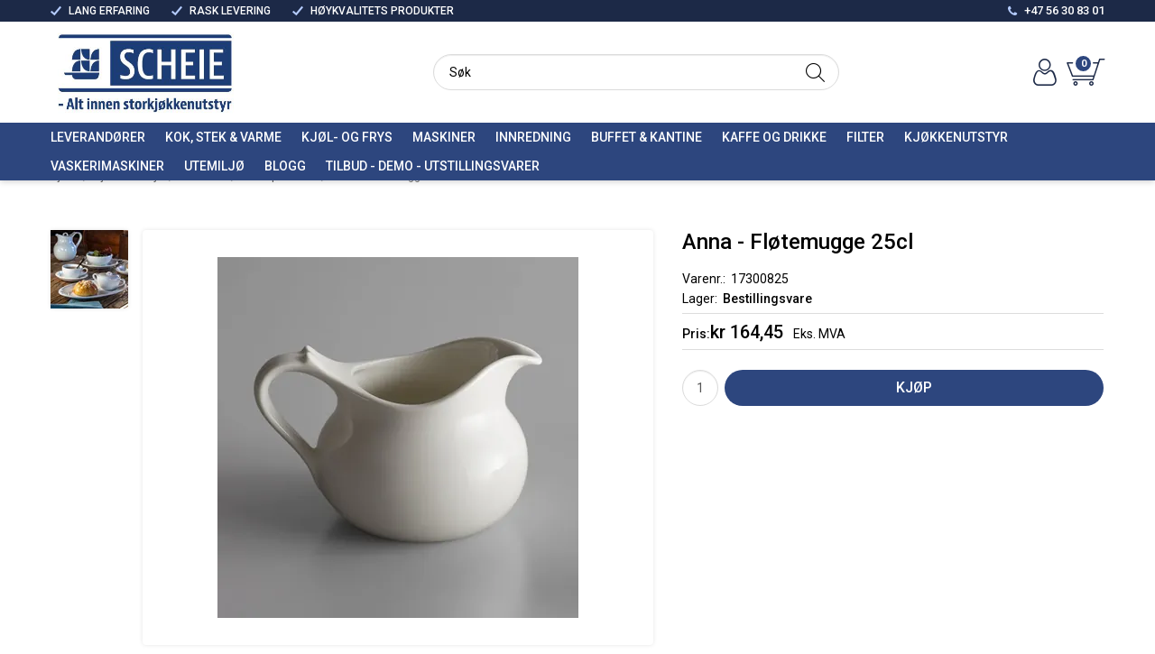

--- FILE ---
content_type: text/html; charset=utf-8
request_url: https://scheie.no/kjokkenutstyr/porselen/anna-porselen/anna-flotemugge-25cl
body_size: 63766
content:

<!DOCTYPE html>
<html lang="no">
<head>
    <script async type="text/javascript" src="/js/es-module-shims.js?v=20.22.0"></script>
<script type="importmap">{
    "imports": {
        "@floating-ui/core": "/node_modules/@floating-ui/core/dist/floating-ui.core.esm.min.js",
        "@floating-ui/dom": "/node_modules/@floating-ui/dom/dist/floating-ui.dom.esm.min.js",
        "@ungap/custom-elements": "/node_modules/@ungap/custom-elements/index.js",
        "body-scroll-lock": "/node_modules/body-scroll-lock/lib/bodyScrollLock.esm.js",
        "gridjs": "/node_modules/gridjs/dist/gridjs.module.js",
        "i18next": "/node_modules/i18next/dist/esm/i18next.js",
        "i18next-resources-to-backend": "/node_modules/i18next-resources-to-backend/dist/esm/index.js",
        "lit-html": "/node_modules/lit-html/lit-html.js",
        "lit-html/directives/live": "/node_modules/lit-html/directives/live.js",
        "lit-html/directives/ref": "/node_modules/lit-html/directives/ref.js",
        "lit-html/directives/ref.js": "/node_modules/lit-html/directives/ref.js",
        "lit-html/directives/repeat": "/node_modules/lit-html/directives/repeat.js",
        "lit-html/directives/repeat.js": "/node_modules/lit-html/directives/repeat.js",
        "lit-html/directives/unsafe-html": "/node_modules/lit-html/directives/unsafe-html.js",
        "notyf": "/node_modules/notyf/notyf.es.js",
        "qr-scanner": "/node_modules/qr-scanner/qr-scanner.min.js",
        "swiper": "/node_modules/swiper/swiper.mjs",
        "swiper/modules/autoplay.mjs": "/node_modules/swiper/modules/autoplay.mjs",
        "swiper/modules/effect-fade.mjs": "/node_modules/swiper/modules/effect-fade.mjs",
        "swiper/modules/free-mode.mjs": "/node_modules/swiper/modules/free-mode.mjs",
        "swiper/modules/navigation.mjs": "/node_modules/swiper/modules/navigation.mjs",
        "swiper/modules/pagination.mjs": "/node_modules/swiper/modules/pagination.mjs",
        "swiper/modules/thumbs.mjs": "/node_modules/swiper/modules/thumbs.mjs"
    },
    "scopes": {}
}</script>
<link rel="preconnect" href="https://www.googletagmanager.com" />
<link rel="preconnect" href="https://www.google-analytics.com" />
<script type="text/javascript">function gtag(){dataLayer.push(arguments)}function gtm_update_consent(){function t(t){t=("; "+document.cookie).split("; "+t+"=");return 2===t.length?t.pop().split(";").shift():null}var e,a=t("cookie-consent-statistical"),n=t("cookie-consent-marketing");a&&a.length&&n&&n.length&&gtag("consent","update",{ad_storage:n=(e=t=>"1"===t?"granted":"denied")(n),ad_user_data:n,ad_personalization:n,analytics_storage:e(a)})}window.dataLayer=window.dataLayer||[],gtag("consent","default",{ad_storage:"denied",ad_user_data:"denied",ad_personalization:"denied",analytics_storage:"denied"}),gtm_update_consent(),document.addEventListener("cookie-consent-updated",()=>gtm_update_consent());</script>
<script type="text/javascript">(function(w,d,s,l,i){w[l]=w[l]||[];w[l].push({'gtm.start':
new Date().getTime(),event:'gtm.js'});var f=d.getElementsByTagName(s)[0],
j=d.createElement(s),dl=l!='dataLayer'?'&l='+l:'';j.async=true;j.src=
'https://www.googletagmanager.com/gtm.js?id='+i+dl;f.parentNode.insertBefore(j,f);
})(window,document,'script','dataLayer','GTM-WXTGVVL');</script>
<link type="application/rsd+xml" rel="edituri" title="RSD" href="/rsd.ashx?pageId=27858" />
<link rel="canonical" href="https://scheie.no/kjokkenutstyr/porselen/anna-porselen/anna-flotemugge-25cl" />
<meta property="og:title" content="Anna - Fl&#248;temugge 25cl - SCHEIE &amp; CO AS"/>
<meta property="og:description" content="Anna - Fl&#248;temugge 25cl
Vakkert servise for storkj&#248;kken, restaurant, kafe og annen storhusholdning"/>
<meta property="og:image" content="https://scheie.no/image/kjokkenutstyr-servering-kantinebakker/porselen/porselen-anna/17300825-anna-flote-sausemugge-www.scheie.no.jpg?alt=webp&amp;v=638066250510970000"/>
<meta property="og:url" content="https://scheie.no/kjokkenutstyr/porselen/anna-porselen/anna-flotemugge-25cl"/>
<meta property="og:type" content="website"/>
    <title>Anna - Fl&#248;temugge 25cl - SCHEIE &amp; CO AS</title>
    <meta name="Author" content="" />
    <meta http-equiv="content-type" content="text/html; charset=utf-8" />
    <meta content="Anna - Fl&#248;temugge 25cl" name="description" />

    <meta name="viewport" content="initial-scale=1,width=device-width">
	<meta name="google-site-verification" content="8YmbydJh_JL4FaCdg0tHqUsMzen9PItV_5sSipH8NRM" />
    <link rel="shortcut icon" type="image/vnd.microsoft.icon" href="/theme/img/favicon.ico">
    <link rel="preconnect" href="https://fonts.gstatic.com" crossorigin>
    <link rel="preload" href="/theme/img/site-logo.png" as="image">
    
    <script type="text/javascript">document.cookie='resolution='+Math.max(screen.width,screen.height)+("devicePixelRatio" in window ? ","+devicePixelRatio : ",1")+'; path=/';var R = '/';</script>
    
        <style>
        @font-face{font-family:uniicons;
            src:url(/theme/fonts/uniicons.woff2) format("woff2"),
            url(/theme/fonts/uniicons.ttf) format("truetype");font-weight:400;font-style:normal;
            font-display: swap;
        }
        </style>
    
        <link rel="stylesheet" href="/theme/css/other-pages.css?v=07.07.2023">
        <link rel="preload" as="style" onload="this.onload=null;this.rel='stylesheet'" href="/templates/css/font-awesome.min.css">
    
    <link rel="preload" as="style" onload="this.onload=null;this.rel='stylesheet'" href="https://fonts.googleapis.com/css2?family=Roboto:ital,wght@0,100;0,300;0,400;0,500;0,700;0,900;1,400;1,700&display=swap">
    
    <script type="application/ld+json">{"@context":"http://schema.org","@type":"Product","identifier":"6260","name":"Anna - Fløtemugge 25cl","image":"/image/kjokkenutstyr-servering-kantinebakker/porselen/porselen-anna/17300825-anna-flote-sausemugge-www.scheie.no.jpg?alt=webp&v=638066250510970000","description":"Anna - Fløtemugge 25cl\r\nVakkert servise for storkjøkken, restaurant, kafe og annen storhusholdning","sku":"17300825","offers":[{"@type":"Offer","availability":"http://schema.org/InStock","price":"164.45","priceCurrency":"NOK","sku":"17300825","url":"/kjokkenutstyr/porselen/anna-porselen/anna-flotemugge-25cl"}]}</script>
</head>
<body class="page-prod-view page-id-27858 page-item-id-20130 user-anonymous">


<noscript><iframe src="//www.googletagmanager.com/ns.html?id=GTM-MC4WXH9F"
height="0" width="0" style="display:none;visibility:hidden"></iframe></noscript>
<script>(function(w,d,s,l,i){w[l]=w[l]||[];w[l].push({'gtm.start':
new Date().getTime(),event:'gtm.js'});var f=d.getElementsByTagName(s)[0],
j=d.createElement(s),dl=l!='dataLayer'?'&l='+l:'';j.async=true;j.src=
'//www.googletagmanager.com/gtm.js?id='+i+dl;f.parentNode.insertBefore(j,f);
})(window,document,'script','dataLayer','GTM-MC4WXH9F');</script><meta name="google-site-verification" content="NgaOI38qHL3wa32AuTHDmsJeHwG8_u5zhHzw8iHh9Aw" />
<!-- Google Tag Manager (noscript) -->
<noscript><iframe src="https://www.googletagmanager.com/ns.html?id=GTM-WXTGVVL" height="0" width="0" style="display:none;visibility:hidden"></iframe></noscript>
<!-- End Google Tag Manager (noscript) -->
<form method="post" action="/kjokkenutstyr/porselen/anna-porselen/anna-flotemugge-25cl" id="Webdoc">
<div class="aspNetHidden">
<input type="hidden" name="__VIEWSTATE" id="__VIEWSTATE" value="/0y4I8DtvxJuJO6AXvaL49nUP9SwUVFBP8cWRd/SnUWoTGkaYDJ8zCbe5KIyBgp7VPCyUUYcZ7FMqw8HW5CXH0K+6j0A67ASpxaxQA6aKMeqgRVluHxYp0n53JaRpZz3/rpvaPNofyd2BDjFys6SCKjmgwowr8hXaANBeqxh4+DHIa8L57rUUu2lARL8twxdhRs7+HTZSehWUaTG6S1DUsgp6Bhyq9Z/zC8MoshCv3pTTupoErMhuSTFrWwJO+syQgaNgdFsWtr8wNhH6Pt0L+GmvK0v1LNOtvCUhRmk7NJJGfVV0/Nxp5xfnd7ywmQaaQ27ZpJh/GxoLde+UeBSI9I53ubu7omVrt15sRlalMPJNb+Dyt9Kj+0T6QMfK6Z+WXwok5G31HmlVnpQ2j3u5/ARqK8omMWqulbrpjfRkZM8Q9mRR7Aos93BExpPK5NEXVZD+0dSVDqVUIfFuFaQgu9DXmml2Lx54coDMzaKOrLeLsJrK2FmS14aApjz7qzJT8FvACjXl6GHXsr+OgrJ9iE4T/2iFVvss/9/9PloyCUZatQvW800IjrX7gzF5J6gVg7MLYCmobef6+e9HVGZmZ7tLhe6sJYZvogDjycXyE+DfXerLFyrkCtlucmiFGpVt+c9fv5OTVWeSa9FYUDKAcVRV5bZ+DTUDWozET33QYWOsp+I70LBLimprkYRHvsaEQllSw==" />
</div>

<script type="text/javascript">
//<![CDATA[
var theForm = document.forms['Webdoc'];
if (!theForm) {
    theForm = document.Webdoc;
}
function __doPostBack(eventTarget, eventArgument) {
    if (!theForm.onsubmit || (theForm.onsubmit() != false)) {
        theForm.__EVENTTARGET.value = eventTarget;
        theForm.__EVENTARGUMENT.value = eventArgument;
        theForm.submit();
    }
}
//]]>
</script>


<script src="/WebResource.axd?d=pynGkmcFUV13He1Qd6_TZPDyQs0hD9DMXdOP7IcmqM7wBP2elnnIUOO3zXoO7oyctUGoeQ2&amp;t=638901608248157332" type="text/javascript"></script>


<div id="root" class="site">
    
    <header id="header-desktop" class="site-header site-header-desktop hidden-xs hidden-sm" data-scroll-threshold="170" data-original-height="170">
        
            <div class="site-header-desktop__top-line">
                <div class="container">
                    <div class="site-header-desktop__top-line-inner-container flex flex-between flex-item-center">
                        
                            <div class="site-header-desktop__why-buy site-why-buy"><ul>
<li>LANG ERFARING</li>
<li>RASK LEVERING</li>
<li>H&Oslash;YKVALITETS PRODUKTER</li>
</ul></div>
                        
                            <a class="site-header-desktop__phone site-phone" href="tel:+4756308301" title="Phone">+47 56 30 83 01</a>
                        
                    </div>
                </div>
            </div>
        
        <div class="site-header-desktop__middle-line">
            <div class="container">
                <div class="site-header-desktop__middle-line-inner-container flex flex-between flex-item-center">
                    <div class="site-header-desktop__left-pane flex flex-item-center">
                        <a class="site-header-desktop__logo" href="/" title="SCHEIE & CO AS">
                            <img src="/theme/img/site-logo.jpg" alt="SCHEIE & CO AS" title="SCHEIE & CO AS" class="site-header-desktop__logo-img img-responsive" width="211" height="55"/>
                        </a>
                    </div>
                    <div class="site-header-desktop__middle-pane">
                        

    <div class="detailed-search" id="DetailedSearch" data-input-has-term="false">
        <input class="form-control js-search-input" type="search" placeholder="S&#248;k" value="" autocomplete="off" aria-label="S&#248;k" />
        <button type="button" class="js-search-clear-input-btn" title="Nullstill"></button>
        
    </div>

                    </div>
                    <div class="site-header-desktop__right-pane flex flex-right flex-item-center flex-self-stretch">
                        
    <div class="profile-quick-menu" id="MyPageMenu">

        <a class="profile-quick-menu__btn" onclick="return false;" href="javascript:void(0);"><em class="profile-quick-menu__un-user un-user"></em><span>Min side</span><em class="profile-quick-menu__un-chevron-down un-chevron-down"></em></a>
        <ul class="profile-quick-menu__dropdown clearfix">

                <li class="Item-1 Page NoToggle">


        

        <a href="/min-side/registrering-profil" class="Name" >Registrering</a>
        
    </li>
    <li class="Item-2 Page NoToggle">


        

        <a href="/min-side/endre-passord" class="Name" >Endre passord</a>
        
    </li>
    <li class="Item-3 Page NoToggle">


        

        <a href="/min-side/ordrer" class="Name" >Ordrer</a>
        
    </li>


                    <li>
                        <a href="/login?ret=%2fkjokkenutstyr%2fporselen%2fanna-porselen%2fanna-flotemugge-25cl"><em class="fa fa-lock"></em> Logg inn</a>
                    </li>


        </ul>
    </div>

                        

<div class="SiteCartPanel LeftIconAlign" id="newSiteCart_SiteCartMainPanel">

            <div class="LoginRegisterPanel">
                <a href="/login?ret=%2fkjokkenutstyr%2fporselen%2fanna-porselen%2fanna-flotemugge-25cl" class="LoginLink">Logg inn</a>
                <a href="/min-side/registrering-profil?ret=%2fkjokkenutstyr%2fporselen%2fanna-porselen%2fanna-flotemugge-25cl" class="RegisterLink">Registrer deg</a>
            </div>

        <a href="/handlekurv" class="ShowCartLink js-show-cart-link">

            <div class="SiteCartIcon"></div>

            <div class="ShoppingListPanel empty">

                    <span class="ShowCartTxt NotEmptyCart">Vis handlekurv</span>
                    <span class="ShowCartTxt EmptyCart">Handlekurven er tom</span>

                <span class="ProdCount">0</span>

                                                    <div class="TotalPriceContainer">
                        <span class="TotalPriceText">Total sum:</span>
                        <span class="TotalPrice notranslate">kr 0,00</span>
                            <span class="TotalPriceVat">Eks. MVA</span>
                    </div>
            </div>
        </a>


        <div class="PopupContainer hidden js-site-cart-popup"></div>

    <input type="hidden" class="js-refreshHash" value="" />
    

    
    
    
</div>

                    </div>
                </div>
                <div id="detailedSearchPopup" class="detailed-search-modal-aspx hidden"></div>
            </div>
        </div>
        <div class="site-header-desktop__bottom-line">
            <div class="container">
                <div class="site-header-desktop__bottom-line-inner-container">
                    
                    

    <div class="ProductMenu Menu site-horizontal-menu products-menu-desktop Expandable">
        <ul class="MiddleBox Level-1 clearfix">
                <li class="Item-1 Page Expandable">


            <a href="#" class="Toggle"  aria-label="&#197;pne/lukke undermeny"></a>
        

        <a href="/item-8" class="Name" >Leverand&#248;rer</a>
        
            <ul class="Level-2 clearfix">
                    <li class="Item-1 Page NoToggle">


        

        <a href="/diamond-1-1-2-uker" class="Name" >Diamond 1 (1-2 uker)</a>
        
    </li>
    <li class="Item-2 Page NoToggle">


        

        <a href="/diamond-2-6-8-uker" class="Name" >Diamond 2 (6-8 uker)</a>
        
    </li>
    <li class="Item-3 Page NoToggle">


        

        <a href="/horeka/div-norsk-2-3-dager" class="Name" >Horeka/div norsk (2-3 dager)</a>
        
    </li>
    <li class="Item-4 Page NoToggle">


        

        <a href="/sirman-6-8-uker" class="Name" >Sirman (6-8 uker)</a>
        
    </li>
    <li class="Item-5 Page NoToggle">


        

        <a href="/roller-grill-2-4-uker" class="Name" >Roller grill (2-4 uker)</a>
        
    </li>
    <li class="Item-6 Page NoToggle">


        

        <a href="/moretti-forni-6-8-uker" class="Name" >Moretti Forni (6-8 uker)</a>
        
    </li>
    <li class="Item-7 Page NoToggle">


        

        <a href="/diverse-utland-3-5-uker" class="Name" >Diverse utland (3-5 uker)</a>
        
    </li>
    <li class="Item-8 Page NoToggle">


        

        <a href="/baratta-6-8-uker" class="Name" >Baratta (6-8 uker)</a>
        
    </li>
    <li class="Item-9 Page NoToggle">


        

        <a href="/firex/nilma/andre-6-8-uker" class="Name" >Firex/Nilma/andre (6-8 uker)</a>
        
    </li>
    <li class="Item-10 Page NoToggle">


        

        <a href="/sigma/oem/imesa-6-8-uker" class="Name" >SIGMA/OEM/Imesa (6-8 uker)</a>
        
    </li>
    <li class="Item-11 Page NoToggle">


        

        <a href="/euromatic/rocam-3-4-uker" class="Name" >Euromatic/Rocam (3-4 uker)</a>
        
    </li>
    <li class="Item-12 Page NoToggle">


        

        <a href="/alminor-2-3-dager" class="Name" >Alminor (2-3 dager)</a>
        
    </li>
    <li class="Item-13 Page NoToggle">


        

        <a href="/rocam-ca-6-8-uker" class="Name" >Rocam (ca 6-8 uker)</a>
        
    </li>
    <li class="Item-14 Page NoToggle">


        

        <a href="/animo-2-4-uker" class="Name" >Animo (2-4 uker)</a>
        
    </li>
    <li class="Item-15 Page NoToggle">


        

        <a href="/hahn-kunststoff-ca-4-uker" class="Name" >Hahn Kunststoff (ca 4 uker)</a>
        
    </li>
    <li class="Item-16 Page NoToggle">


        

        <a href="/nilma-2-3-uker" class="Name" >Nilma (2-3 uker)</a>
        
    </li>

            </ul>
    </li>
    <li class="Item-2 Page Expandable">


            <a href="#" class="Toggle"  aria-label="&#197;pne/lukke undermeny"></a>
        

        <a href="/kok-stek-varme" class="Name" >Kok, stek &amp; varme</a>
        
            <ul class="Level-2 clearfix">
                    <li class="Item-1 Page NoToggle">


        

        <a href="/kok-stek-varme/sjokoladevarmer" class="Name" >Sjokoladevarmer</a>
        
    </li>
    <li class="Item-2 Page NoToggle">


        

        <a href="/kok-stek-varme/mattransport" class="Name" >Mattransport</a>
        
    </li>
    <li class="Item-3 Page Expandable">


            <a href="#" class="Toggle"  aria-label="&#197;pne/lukke undermeny"></a>
        

        <a href="/kok-stek-varme/cook-line-moduler" class="Name" >Cook Line Moduler</a>
        
            <ul class="Level-3 clearfix">
                    <li class="Item-1 Page NoToggle">


        

        <a href="/kok-stek-varme/cook-line-moduler/cook-line-600mm" class="Name" >Cook line 600mm</a>
        
    </li>
    <li class="Item-2 Page NoToggle">


        

        <a href="/kok-stek-varme/cook-line-moduler/cook-line-650mm" class="Name" >Cook Line 650mm</a>
        
    </li>
    <li class="Item-3 Page NoToggle">


        

        <a href="/kok-stek-varme/cook-line-moduler/cook-line-700mm" class="Name" >Cook Line 700mm</a>
        
    </li>
    <li class="Item-4 Page NoToggle">


        

        <a href="/kok-stek-varme/cook-line-moduler/cook-line-700mm-1" class="Name" >Cook Line 700mm+</a>
        
    </li>
    <li class="Item-5 Page NoToggle">


        

        <a href="/kok-stek-varme/cook-line-moduler/cook-line-900mm" class="Name" >Cook Line 900mm</a>
        
    </li>
    <li class="Item-6 Page NoToggle">


        

        <a href="/kok-stek-varme/cook-line-moduler/snack-line-600mm-okonomi" class="Name" >Snack Line 600mm (&#248;konomi)</a>
        
    </li>

            </ul>
    </li>
    <li class="Item-4 Page Expandable">


            <a href="#" class="Toggle"  aria-label="&#197;pne/lukke undermeny"></a>
        

        <a href="/kok-stek-varme/griller" class="Name" >Griller</a>
        
            <ul class="Level-3 clearfix">
                    <li class="Item-1 Page NoToggle">


        

        <a href="/kok-stek-varme/griller/flatgrill" class="Name" >Flatgrill</a>
        
    </li>
    <li class="Item-2 Page NoToggle">


        

        <a href="/kok-stek-varme/griller/kebabgrill" class="Name" >Kebabgrill</a>
        
    </li>
    <li class="Item-3 Page NoToggle">


        

        <a href="/kok-stek-varme/griller/pressgrill" class="Name" >Pressgrill</a>
        
    </li>
    <li class="Item-4 Page NoToggle">


        

        <a href="/kok-stek-varme/griller/toaster-og-salamander" class="Name" >Toaster og salamander</a>
        
    </li>
    <li class="Item-5 Page NoToggle">


        

        <a href="/kok-stek-varme/griller/kyllinggrill" class="Name" >Kyllinggrill</a>
        
    </li>
    <li class="Item-6 Page NoToggle">


        

        <a href="/kok-stek-varme/griller/steamgrill-/-lavastensgrill" class="Name" >Steamgrill / lavastensgrill</a>
        
    </li>
    <li class="Item-7 Page NoToggle">


        

        <a href="/kok-stek-varme/griller/polsegrill-/-polsekoker" class="Name" >P&#248;lsegrill / P&#248;lsekoker</a>
        
    </li>
    <li class="Item-8 Page NoToggle">


        

        <a href="/kok-stek-varme/griller/hamburgergrill" class="Name" >Hamburgergrill</a>
        
    </li>

            </ul>
    </li>
    <li class="Item-5 Page Expandable">


            <a href="#" class="Toggle"  aria-label="&#197;pne/lukke undermeny"></a>
        

        <a href="/kok-stek-varme/pizzautstyr" class="Name" >Pizzautstyr</a>
        
            <ul class="Level-3 clearfix">
                    <li class="Item-1 Page NoToggle">


        

        <a href="/?PageID=25807" class="Name" >Pizzaovner</a>
        
    </li>
    <li class="Item-2 Page NoToggle">


        

        <a href="/kok-stek-varme/pizzautstyr/pizzamonter" class="Name" >Pizzamonter</a>
        
    </li>
    <li class="Item-3 Page NoToggle">


        

        <a href="/kok-stek-varme/pizzautstyr/kjevlemaskiner-og-pizzapresse" class="Name" >Kjevlemaskiner og pizzapresse</a>
        
    </li>
    <li class="Item-4 Page NoToggle">


        

        <a href="/kok-stek-varme/pizzautstyr/deigmikser" class="Name" >Deigmikser</a>
        
    </li>
    <li class="Item-5 Page NoToggle">


        

        <a href="/kok-stek-varme/pizzautstyr/pizzakjolebenk" class="Name" >Pizzakj&#248;lebenk</a>
        
    </li>
    <li class="Item-6 Page NoToggle">


        

        <a href="/kok-stek-varme/pizzautstyr/tilbehor-pizzarestaurant" class="Name" >Tilbeh&#248;r pizzarestaurant</a>
        
    </li>
    <li class="Item-7 Page NoToggle">


        

        <a href="/kok-stek-varme/pizzautstyr/avtrekkshetter-og-stativ" class="Name" >Avtrekkshetter og stativ</a>
        
    </li>

            </ul>
    </li>
    <li class="Item-6 Page Expandable">


            <a href="#" class="Toggle"  aria-label="&#197;pne/lukke undermeny"></a>
        

        <a href="/kok-stek-varme/ovner" class="Name" >Ovner</a>
        
            <ul class="Level-3 clearfix">
                    <li class="Item-1 Page NoToggle">


        

        <a href="/kok-stek-varme/ovner/profesjonelle-microbolgeovner" class="Name" >Profesjonelle microb&#248;lgeovner</a>
        
    </li>
    <li class="Item-2 Page NoToggle">


        

        <a href="/kok-stek-varme/ovner/konveksjonsovner-/-bake-off" class="Name" >Konveksjonsovner / bake-off</a>
        
    </li>
    <li class="Item-3 Page NoToggle">


        

        <a href="/kok-stek-varme/ovner/kombidampere" class="Name" >Kombidampere</a>
        
    </li>
    <li class="Item-4 Page NoToggle">


        

        <a href="/kok-stek-varme/ovner/bakerovn" class="Name" >Bakerovn</a>
        
    </li>
    <li class="Item-5 Page NoToggle">


        

        <a href="/kok-stek-varme/ovner/roykovn" class="Name" >R&#248;ykovn</a>
        
    </li>
    <li class="Item-6 Page NoToggle">


        

        <a href="/kok-stek-varme/ovner/kullgrill-ovn" class="Name" >Kullgrill-ovn</a>
        
    </li>
    <li class="Item-7 Page NoToggle">


        

        <a href="/kok-stek-varme/ovner/tilbehor-ovner" class="Name" >Tilbeh&#248;r ovner</a>
        
    </li>

            </ul>
    </li>
    <li class="Item-7 Page NoToggle">


        

        <a href="/kok-stek-varme/frityrkokere" class="Name" >Frityrkokere</a>
        
    </li>
    <li class="Item-8 Page NoToggle">


        

        <a href="/kok-stek-varme/varmemonter" class="Name" >Varmemonter</a>
        
    </li>
    <li class="Item-9 Page NoToggle">


        

        <a href="/kok-stek-varme/vaffeljern-og-steketakke" class="Name" >Vaffeljern og steketakke</a>
        
    </li>
    <li class="Item-10 Page Expandable">


            <a href="#" class="Toggle"  aria-label="&#197;pne/lukke undermeny"></a>
        

        <a href="/kok-stek-varme/komfyr-kokebord-og-koketopp" class="Name" >Komfyr, kokebord og koketopp</a>
        
            <ul class="Level-3 clearfix">
                    <li class="Item-1 Page NoToggle">


        

        <a href="/kok-stek-varme/komfyr-kokebord-og-koketopp/komfyrer" class="Name" >Komfyrer</a>
        
    </li>
    <li class="Item-2 Page NoToggle">


        

        <a href="/kok-stek-varme/komfyr-kokebord-og-koketopp/kokebord" class="Name" >Kokebord</a>
        
    </li>
    <li class="Item-3 Page NoToggle">


        

        <a href="/kok-stek-varme/komfyr-kokebord-og-koketopp/koketopper" class="Name" >Koketopper</a>
        
    </li>

            </ul>
    </li>
    <li class="Item-11 Page NoToggle">


        

        <a href="/kok-stek-varme/vannbad-/-polsekokere" class="Name" >Vannbad / p&#248;lsekokere</a>
        
    </li>
    <li class="Item-12 Page NoToggle">


        

        <a href="/kok-stek-varme/varmeplater-og-overvarme" class="Name" >Varmeplater og overvarme</a>
        
    </li>
    <li class="Item-13 Page Expandable">


            <a href="#" class="Toggle"  aria-label="&#197;pne/lukke undermeny"></a>
        

        <a href="/kok-stek-varme/kokegryter-og-stekegryter" class="Name" >Kokegryter og stekegryter</a>
        
            <ul class="Level-3 clearfix">
                    <li class="Item-1 Page NoToggle">


        

        <a href="/kok-stek-varme/kokegryter-og-stekegryter/kombinert-steke-og-kokegryte" class="Name" >Kombinert steke- og kokegryte</a>
        
    </li>
    <li class="Item-2 Page NoToggle">


        

        <a href="/kok-stek-varme/kokegryter-og-stekegryter/stekepanner" class="Name" >Stekepanner</a>
        
    </li>
    <li class="Item-3 Page NoToggle">


        

        <a href="/kok-stek-varme/kokegryter-og-stekegryter/tippbar-kokegryte-m/-roreverk" class="Name" >Tippbar kokegryte m/ r&#248;reverk</a>
        
    </li>
    <li class="Item-4 Page NoToggle">


        

        <a href="/kok-stek-varme/kokegryter-og-stekegryter/kokegryte-med-kurvsystem" class="Name" >Kokegryte med kurvsystem</a>
        
    </li>
    <li class="Item-5 Page NoToggle">


        

        <a href="/kok-stek-varme/kokegryter-og-stekegryter/faste-kokegryter-med-tappekran" class="Name" >Faste kokegryter med tappekran</a>
        
    </li>
    <li class="Item-6 Page NoToggle">


        

        <a href="/kok-stek-varme/kokegryter-og-stekegryter/elefantmikser" class="Name" >Elefantmikser</a>
        
    </li>
    <li class="Item-7 Page NoToggle">


        

        <a href="/kok-stek-varme/kokegryter-og-stekegryter/tippbare-kokegryter-1" class="Name" >Tippbare kokegryter</a>
        
    </li>

            </ul>
    </li>
    <li class="Item-14 Page NoToggle">


        

        <a href="/kok-stek-varme/stekepanner" class="Name" >Stekepanner</a>
        
    </li>
    <li class="Item-15 Page NoToggle">


        

        <a href="/?PageID=24141" class="Name" >Drop-in produkter</a>
        
    </li>
    <li class="Item-16 Page NoToggle">


        

        <a href="/kok-stek-varme/marine-og-bysseutstyr" class="Name" >Marine- og bysseutstyr</a>
        
    </li>
    <li class="Item-17 Page NoToggle">


        

        <a href="/kok-stek-varme/pastakoker" class="Name" >Pastakoker</a>
        
    </li>
    <li class="Item-18 Page NoToggle">


        

        <a href="/kok-stek-varme/pommes-frites-varmer" class="Name" >Pommes Frites varmer</a>
        
    </li>
    <li class="Item-19 Page NoToggle">


        

        <a href="/kok-stek-varme/vakuumkoker" class="Name" >Vakuumkoker</a>
        
    </li>
    <li class="Item-20 Page NoToggle">


        

        <a href="/kok-stek-varme/asiatisk-matlaging" class="Name" >Asiatisk matlaging</a>
        
    </li>
    <li class="Item-21 Page NoToggle">


        

        <a href="/kok-stek-varme/varmeskap-og-heveskap" class="Name" >Varmeskap og heveskap</a>
        
    </li>

            </ul>
    </li>
    <li class="Item-3 Page Expandable">


            <a href="#" class="Toggle"  aria-label="&#197;pne/lukke undermeny"></a>
        

        <a href="/kjol-og-frys" class="Name" >Kj&#248;l- og frys</a>
        
            <ul class="Level-2 clearfix">
                    <li class="Item-1 Page NoToggle">


        

        <a href="/kjol-og-frys/kjoleskap" class="Name" >Kj&#248;leskap</a>
        
    </li>
    <li class="Item-2 Page NoToggle">


        

        <a href="/kjol-og-frys/fryseskap" class="Name" >Fryseskap</a>
        
    </li>
    <li class="Item-3 Page Expandable">


            <a href="#" class="Toggle"  aria-label="&#197;pne/lukke undermeny"></a>
        

        <a href="/kjol-og-frys/kjoledisker-ferskvaredisker" class="Name" >Kj&#248;ledisker &amp; ferskvaredisker</a>
        
            <ul class="Level-3 clearfix">
                    <li class="Item-1 Page NoToggle">


        

        <a href="/kjol-og-frys/kjoledisker-ferskvaredisker/ma-kjoledisker" class="Name" >MA Kj&#248;ledisker</a>
        
    </li>
    <li class="Item-2 Page NoToggle">


        

        <a href="/kjol-og-frys/kjoledisker-ferskvaredisker/ro-kjoledisker" class="Name" >RO Kj&#248;ledisker</a>
        
    </li>
    <li class="Item-3 Page NoToggle">


        

        <a href="/kjol-og-frys/kjoledisker-ferskvaredisker/ml-kjoledisker" class="Name" >ML Kj&#248;ledisker</a>
        
    </li>
    <li class="Item-4 Page NoToggle">


        

        <a href="/kjol-og-frys/kjoledisker-ferskvaredisker/saigon-kjottdisk-/-fiskedisk" class="Name" >Saigon Kj&#248;ttdisk / Fiskedisk</a>
        
    </li>
    <li class="Item-5 Page NoToggle">


        

        <a href="/kjol-og-frys/kjoledisker-ferskvaredisker/super-kjoledisker" class="Name" >Super Kj&#248;ledisker</a>
        
    </li>
    <li class="Item-6 Page NoToggle">


        

        <a href="/kjol-og-frys/kjoledisker-ferskvaredisker/florence-line" class="Name" >Florence Line</a>
        
    </li>

            </ul>
    </li>
    <li class="Item-4 Page NoToggle">


        

        <a href="/kjol-og-frys/kjolemonter-og-kjoledisplay" class="Name" >Kj&#248;lemonter og Kj&#248;ledisplay</a>
        
    </li>
    <li class="Item-5 Page NoToggle">


        

        <a href="/kjol-og-frys/konditoridisker" class="Name" >Konditoridisker</a>
        
    </li>
    <li class="Item-6 Page NoToggle">


        

        <a href="/kjol-og-frys/sushi-tapas" class="Name" >Sushi &amp; Tapas</a>
        
    </li>
    <li class="Item-7 Page NoToggle">


        

        <a href="/kjol-og-frys/kjoleoyer" class="Name" >Kj&#248;le&#248;yer</a>
        
    </li>
    <li class="Item-8 Page NoToggle">


        

        <a href="/kjol-og-frys/kjolereoler" class="Name" >Kj&#248;lereoler</a>
        
    </li>
    <li class="Item-9 Page NoToggle">


        

        <a href="/kjol-og-frys/garnityr-kjoletopper" class="Name" >Garnityr - kj&#248;letopper</a>
        
    </li>
    <li class="Item-10 Page NoToggle">


        

        <a href="/kjol-og-frys/vanndispenser-/-vannis" class="Name" >Vanndispenser / vann+is</a>
        
    </li>
    <li class="Item-11 Page NoToggle">


        

        <a href="/kjol-og-frys/vinkjoleskap" class="Name" >Vinkj&#248;leskap</a>
        
    </li>
    <li class="Item-12 Page Expandable">


            <a href="#" class="Toggle"  aria-label="&#197;pne/lukke undermeny"></a>
        

        <a href="/kjol-og-frys/kjolerom-og-fryserom" class="Name" >Kj&#248;lerom og fryserom</a>
        
            <ul class="Level-3 clearfix">
                    <li class="Item-1 Page NoToggle">


        

        <a href="/kjol-og-frys/kjolerom-og-fryserom/kjolerom-og-fryserom" class="Name" >Kj&#248;lerom og fryserom</a>
        
    </li>
    <li class="Item-2 Page NoToggle">


        

        <a href="/kjol-og-frys/kjolerom-og-fryserom/kjolemaskiner" class="Name" >Kj&#248;lemaskiner</a>
        
    </li>
    <li class="Item-3 Page NoToggle">


        

        <a href="/kjol-og-frys/kjolerom-og-fryserom/frysemaskiner" class="Name" >Frysemaskiner</a>
        
    </li>
    <li class="Item-4 Page NoToggle">


        

        <a href="/kjol-og-frys/kjolerom-og-fryserom/hyllereoler" class="Name" >Hyllereoler</a>
        
    </li>
    <li class="Item-5 Page NoToggle">


        

        <a href="/kjol-og-frys/kjolerom-og-fryserom/tilbehor" class="Name" >Tilbeh&#248;r</a>
        
    </li>
    <li class="Item-6 Page NoToggle">


        

        <a href="/?PageID=36543" class="Name" >Kj&#248;lerom inkl. maskin</a>
        
    </li>

            </ul>
    </li>
    <li class="Item-13 Page Expandable">


            <a href="#" class="Toggle"  aria-label="&#197;pne/lukke undermeny"></a>
        

        <a href="/kjol-og-frys/kjolebenker-og-frysebenker" class="Name" >Kj&#248;lebenker og frysebenker</a>
        
            <ul class="Level-3 clearfix">
                    <li class="Item-1 Page NoToggle">


        

        <a href="/kjol-og-frys/kjolebenker-og-frysebenker/grillfrysebenk-lav-hoyde" class="Name" >Grillfrysebenk (lav h&#248;yde)</a>
        
    </li>
    <li class="Item-2 Page NoToggle">


        

        <a href="/kjol-og-frys/kjolebenker-og-frysebenker/kjolebenker" class="Name" >Kj&#248;lebenker</a>
        
    </li>
    <li class="Item-3 Page NoToggle">


        

        <a href="/kjol-og-frys/kjolebenker-og-frysebenker/grillkjolebenker-lav-hoyde" class="Name" >Grillkj&#248;lebenker (lav h&#248;yde)</a>
        
    </li>
    <li class="Item-4 Page NoToggle">


        

        <a href="/kjol-og-frys/kjolebenker-og-frysebenker/pizzakjolebenker" class="Name" >Pizzakj&#248;lebenker</a>
        
    </li>
    <li class="Item-5 Page NoToggle">


        

        <a href="/kjol-og-frys/kjolebenker-og-frysebenker/frysebenker" class="Name" >Frysebenker</a>
        
    </li>
    <li class="Item-6 Page NoToggle">


        

        <a href="/kjol-og-frys/kjolebenker-og-frysebenker/salatkjolebenker" class="Name" >Salatkj&#248;lebenker</a>
        
    </li>

            </ul>
    </li>
    <li class="Item-14 Page NoToggle">


        

        <a href="/kjol-og-frys/kjolebokser-og-frysebokser" class="Name" >Kj&#248;lebokser og frysebokser</a>
        
    </li>
    <li class="Item-15 Page NoToggle">


        

        <a href="/kjol-og-frys/hurtigkjol-og-hurtigfrys" class="Name" >Hurtigkj&#248;l og hurtigfrys</a>
        
    </li>
    <li class="Item-16 Page Expandable">


            <a href="#" class="Toggle"  aria-label="&#197;pne/lukke undermeny"></a>
        

        <a href="/kjol-og-frys/ismaskiner" class="Name" >Ismaskiner</a>
        
            <ul class="Level-3 clearfix">
                    <li class="Item-1 Page NoToggle">


        

        <a href="/kjol-og-frys/ismaskiner/ismaskin-for-isterninger" class="Name" >Ismaskin for isterninger</a>
        
    </li>
    <li class="Item-2 Page NoToggle">


        

        <a href="/kjol-og-frys/ismaskiner/ismaskin-for-knust-is" class="Name" >Ismaskin for knust is</a>
        
    </li>
    <li class="Item-3 Page NoToggle">


        

        <a href="/kjol-og-frys/ismaskiner/isbinger-/-isbeholdere" class="Name" >Isbinger / isbeholdere</a>
        
    </li>
    <li class="Item-4 Page NoToggle">


        

        <a href="/kjol-og-frys/ismaskiner/ismaskin-for-flak-is" class="Name" >Ismaskin for flak is</a>
        
    </li>
    <li class="Item-5 Page NoToggle">


        

        <a href="/kjol-og-frys/ismaskiner/ismaskin-med-vanndispenser" class="Name" >Ismaskin med vanndispenser</a>
        
    </li>
    <li class="Item-6 Page NoToggle">


        

        <a href="/kjol-og-frys/ismaskiner/ismaskin-for-flat-is" class="Name" >Ismaskin for flat is</a>
        
    </li>

            </ul>
    </li>
    <li class="Item-17 Page NoToggle">


        

        <a href="/kjol-og-frys/iskrem" class="Name" >Iskrem</a>
        
    </li>
    <li class="Item-18 Page NoToggle">


        

        <a href="/kjol-og-frys/drop-in-produkter" class="Name" >Drop-in produkter</a>
        
    </li>

            </ul>
    </li>
    <li class="Item-4 Page Expandable">


            <a href="#" class="Toggle"  aria-label="&#197;pne/lukke undermeny"></a>
        

        <a href="/maskiner" class="Name" >Maskiner</a>
        
            <ul class="Level-2 clearfix">
                    <li class="Item-1 Page Expandable">


            <a href="#" class="Toggle"  aria-label="&#197;pne/lukke undermeny"></a>
        

        <a href="/maskiner/oppvask" class="Name" >Oppvask</a>
        
            <ul class="Level-3 clearfix">
                    <li class="Item-1 Page NoToggle">


        

        <a href="/maskiner/oppvask/oppvaskmaskiner-underbenk" class="Name" >Oppvaskmaskiner - underbenk</a>
        
    </li>
    <li class="Item-2 Page NoToggle">


        

        <a href="/maskiner/oppvask/hetteoppvaskmaskiner" class="Name" >Hetteoppvaskmaskiner</a>
        
    </li>
    <li class="Item-3 Page NoToggle">


        

        <a href="/maskiner/oppvask/grytevasker" class="Name" >Grytevasker</a>
        
    </li>
    <li class="Item-4 Page NoToggle">


        

        <a href="/maskiner/oppvask/tunelloppvaskmaskiner" class="Name" >Tunelloppvaskmaskiner</a>
        
    </li>
    <li class="Item-5 Page NoToggle">


        

        <a href="/maskiner/oppvask/oppvaskkurver-og-vogner" class="Name" >Oppvaskkurver og vogner</a>
        
    </li>
    <li class="Item-6 Page NoToggle">


        

        <a href="/maskiner/oppvask/glassvasker" class="Name" >Glassvasker</a>
        
    </li>
    <li class="Item-7 Page NoToggle">


        

        <a href="/maskiner/oppvask/tilleggsutstyr-og-tilbehor" class="Name" >Tilleggsutstyr og tilbeh&#248;r</a>
        
    </li>

            </ul>
    </li>
    <li class="Item-2 Page NoToggle">


        

        <a href="/maskiner/kjottsag" class="Name" >Kj&#248;ttsag</a>
        
    </li>
    <li class="Item-3 Page NoToggle">


        

        <a href="/maskiner/deigmikser" class="Name" >Deigmikser</a>
        
    </li>
    <li class="Item-4 Page NoToggle">


        

        <a href="/maskiner/hurtighakke-/-foodprosessor" class="Name" >Hurtighakke / foodprosessor</a>
        
    </li>
    <li class="Item-5 Page Expandable">


            <a href="#" class="Toggle"  aria-label="&#197;pne/lukke undermeny"></a>
        

        <a href="/maskiner/vakuummaskiner-og-pakkeutstyr" class="Name" >Vakuummaskiner og pakkeutstyr</a>
        
            <ul class="Level-3 clearfix">
                    <li class="Item-1 Page NoToggle">


        

        <a href="/maskiner/vakuummaskiner-og-pakkeutstyr/eksterne-vakuummaskiner" class="Name" >Eksterne vakuummaskiner</a>
        
    </li>
    <li class="Item-2 Page NoToggle">


        

        <a href="/maskiner/vakuummaskiner-og-pakkeutstyr/kammer-vakuummaskiner" class="Name" >Kammer vakuummaskiner</a>
        
    </li>
    <li class="Item-3 Page NoToggle">


        

        <a href="/maskiner/vakuummaskiner-og-pakkeutstyr/pakkeutstyr" class="Name" >Pakkeutstyr</a>
        
    </li>
    <li class="Item-4 Page NoToggle">


        

        <a href="/maskiner/vakuummaskiner-og-pakkeutstyr/vakuumposer" class="Name" >Vakuumposer</a>
        
    </li>

            </ul>
    </li>
    <li class="Item-6 Page NoToggle">


        

        <a href="/maskiner/ventilasjon" class="Name" >Ventilasjon</a>
        
    </li>
    <li class="Item-7 Page NoToggle">


        

        <a href="/maskiner/kjottkvern-og-kjottmikser" class="Name" >Kj&#248;ttkvern og kj&#248;ttmikser</a>
        
    </li>
    <li class="Item-8 Page NoToggle">


        

        <a href="/maskiner/oppskjaeremaskiner" class="Name" >Oppskj&#230;remaskiner</a>
        
    </li>
    <li class="Item-9 Page NoToggle">


        

        <a href="/maskiner/universalmiksere" class="Name" >Universalmiksere</a>
        
    </li>
    <li class="Item-10 Page NoToggle">


        

        <a href="/maskiner/elektrisk-boksaapner" class="Name" >Elektrisk boks&#229;pner</a>
        
    </li>
    <li class="Item-11 Page NoToggle">


        

        <a href="/maskiner/polsestopper" class="Name" >P&#248;lsestopper</a>
        
    </li>
    <li class="Item-12 Page NoToggle">


        

        <a href="/maskiner/potet-og-gulrotskreller" class="Name" >Potet- og gulrotskreller</a>
        
    </li>
    <li class="Item-13 Page NoToggle">


        

        <a href="/maskiner/vekter" class="Name" >Vekter</a>
        
    </li>
    <li class="Item-14 Page NoToggle">


        

        <a href="/maskiner/hamburger-/-kjottbolleformer" class="Name" >Hamburger / kj&#248;ttbolleformer</a>
        
    </li>
    <li class="Item-15 Page NoToggle">


        

        <a href="/maskiner/stavmiksere" class="Name" >Stavmiksere</a>
        
    </li>
    <li class="Item-16 Page NoToggle">


        

        <a href="/maskiner/bolleforming-og-deigoppdeling" class="Name" >Bolleforming og deigoppdeling</a>
        
    </li>
    <li class="Item-17 Page NoToggle">


        

        <a href="/maskiner/kjevlemaskin-og-pizzapresse" class="Name" >Kjevlemaskin og pizzapresse</a>
        
    </li>
    <li class="Item-18 Page NoToggle">


        

        <a href="/maskiner/gronnsakskuttemaskin" class="Name" >Gr&#248;nnsakskuttemaskin</a>
        
    </li>
    <li class="Item-19 Page NoToggle">


        

        <a href="/maskiner/insektslamper-/-insektsdreper" class="Name" >Insektslamper / insektsdreper</a>
        
    </li>
    <li class="Item-20 Page Expandable">


            <a href="#" class="Toggle"  aria-label="&#197;pne/lukke undermeny"></a>
        

        <a href="/?PageID=33213" class="Name" >Deler</a>
        
            <ul class="Level-3 clearfix">
                    <li class="Item-1 Page NoToggle">


        

        <a href="/?PageID=34230" class="Name" >Kok, stek &amp; varme</a>
        
    </li>
    <li class="Item-2 Page NoToggle">


        

        <a href="/maskiner/deler/maskiner" class="Name" >Maskiner</a>
        
    </li>
    <li class="Item-3 Page NoToggle">


        

        <a href="/?PageID=34231" class="Name" >KJ&#216;L- OG FRYS</a>
        
    </li>
    <li class="Item-4 Page NoToggle">


        

        <a href="/maskiner/deler/vask-tork-og-hygiene" class="Name" >Vask, t&#248;rk og hygiene</a>
        
    </li>

            </ul>
    </li>

            </ul>
    </li>
    <li class="Item-5 Page Expandable">


            <a href="#" class="Toggle"  aria-label="&#197;pne/lukke undermeny"></a>
        

        <a href="/innredning" class="Name" >Innredning</a>
        
            <ul class="Level-2 clearfix">
                    <li class="Item-1 Page NoToggle">


        

        <a href="/innredning/ventilasjon" class="Name" >Ventilasjon</a>
        
    </li>
    <li class="Item-2 Page Expandable">


            <a href="#" class="Toggle"  aria-label="&#197;pne/lukke undermeny"></a>
        

        <a href="/innredning/rustfri-innredning" class="Name" >Rustfri innredning</a>
        
            <ul class="Level-3 clearfix">
                    <li class="Item-1 Page NoToggle">


        

        <a href="/innredning/rustfri-innredning/rustfrie-arbeidsbenker" class="Name" >Rustfrie arbeidsbenker</a>
        
    </li>
    <li class="Item-2 Page NoToggle">


        

        <a href="/innredning/rustfri-innredning/flatpakkede-benker-m/u-kum" class="Name" >Flatpakkede benker m/u kum</a>
        
    </li>
    <li class="Item-3 Page NoToggle">


        

        <a href="/innredning/rustfri-innredning/rf-benkeskap" class="Name" >Rf benkeskap</a>
        
    </li>
    <li class="Item-4 Page NoToggle">


        

        <a href="/innredning/rustfri-innredning/rf-hoyskap-/-lagringsskap" class="Name" >Rf h&#248;yskap / lagringsskap</a>
        
    </li>
    <li class="Item-5 Page NoToggle">


        

        <a href="/innredning/rustfri-innredning/rf-overskap" class="Name" >Rf overskap</a>
        
    </li>
    <li class="Item-6 Page NoToggle">


        

        <a href="/innredning/rustfri-innredning/rf-spesialbenker" class="Name" >Rf spesialbenker</a>
        
    </li>
    <li class="Item-7 Page NoToggle">


        

        <a href="/innredning/rustfri-innredning/rf-vegghyller-bredde-400-mm" class="Name" >Rf vegghyller, bredde 400 mm</a>
        
    </li>
    <li class="Item-8 Page NoToggle">


        

        <a href="/innredning/rustfri-innredning/rf-vegghyller-bredde-300-mm" class="Name" >Rf vegghyller, bredde 300 mm</a>
        
    </li>
    <li class="Item-9 Page NoToggle">


        

        <a href="/innredning/rustfri-innredning/rf-benker-med-kum" class="Name" >Rf benker med kum</a>
        
    </li>
    <li class="Item-10 Page NoToggle">


        

        <a href="/innredning/rustfri-innredning/rf-oppvaskbenker" class="Name" >Rf oppvaskbenker</a>
        
    </li>
    <li class="Item-11 Page NoToggle">


        

        <a href="/innredning/rustfri-innredning/serveringshyller-for-benk" class="Name" >Serveringshyller for benk</a>
        
    </li>
    <li class="Item-12 Page NoToggle">


        

        <a href="/innredning/rustfri-innredning/rf-hyllereoler-helsveist" class="Name" >Rf hyllereoler (helsveist)</a>
        
    </li>

            </ul>
    </li>
    <li class="Item-3 Page Expandable">


            <a href="#" class="Toggle"  aria-label="&#197;pne/lukke undermeny"></a>
        

        <a href="/innredning/vask-tork-og-hygiene" class="Name" >Vask, t&#248;rk og hygiene</a>
        
            <ul class="Level-3 clearfix">
                    <li class="Item-1 Page NoToggle">


        

        <a href="/innredning/vask-tork-og-hygiene/spyledusj-og-blandebatteri" class="Name" >Spyledusj og blandebatteri</a>
        
    </li>
    <li class="Item-2 Page NoToggle">


        

        <a href="/innredning/vask-tork-og-hygiene/rengjoringsslanger" class="Name" >Rengj&#248;ringsslanger</a>
        
    </li>
    <li class="Item-3 Page NoToggle">


        

        <a href="/innredning/vask-tork-og-hygiene/haandvask-og-tork" class="Name" >H&#229;ndvask og t&#248;rk</a>
        
    </li>
    <li class="Item-4 Page NoToggle">


        

        <a href="/innredning/vask-tork-og-hygiene/rustfritt-sluk" class="Name" >Rustfritt sluk</a>
        
    </li>
    <li class="Item-5 Page NoToggle">


        

        <a href="/innredning/vask-tork-og-hygiene/soppelspann" class="Name" >S&#248;ppelspann</a>
        
    </li>
    <li class="Item-6 Page NoToggle">


        

        <a href="/innredning/vask-tork-og-hygiene/desinfiseringskap-for-kniver" class="Name" >Desinfiseringskap for kniver</a>
        
    </li>

            </ul>
    </li>
    <li class="Item-4 Page NoToggle">


        

        <a href="/innredning/utstyr-paa-hjul" class="Name" >Utstyr p&#229; hjul</a>
        
    </li>
    <li class="Item-5 Page NoToggle">


        

        <a href="/innredning/magic-rustfritt-kjokken" class="Name" >Magic rustfritt kj&#248;kken</a>
        
    </li>
    <li class="Item-6 Page NoToggle">


        

        <a href="/innredning/hotellutstyr" class="Name" >Hotellutstyr</a>
        
    </li>
    <li class="Item-7 Page NoToggle">


        

        <a href="/innredning/utstyr-for-nedfelling-i-benk" class="Name" >Utstyr for nedfelling i benk</a>
        
    </li>
    <li class="Item-8 Page Expandable">


            <a href="#" class="Toggle"  aria-label="&#197;pne/lukke undermeny"></a>
        

        <a href="/innredning/hyllereoler" class="Name" >Hyllereoler</a>
        
            <ul class="Level-3 clearfix">
                    <li class="Item-1 Page NoToggle">


        

        <a href="/innredning/hyllereoler/reolsystem-aluminium" class="Name" >Reolsystem - Aluminium</a>
        
    </li>
    <li class="Item-2 Page NoToggle">


        

        <a href="/innredning/hyllereoler/hyllereoler-aluminium/plast" class="Name" >Hyllereoler aluminium/plast</a>
        
    </li>
    <li class="Item-3 Page NoToggle">


        

        <a href="/innredning/hyllereoler/hyllereoler-i-rustfritt-staal" class="Name" >Hyllereoler i rustfritt st&#229;l</a>
        
    </li>

            </ul>
    </li>

            </ul>
    </li>
    <li class="Item-6 Page Expandable">


            <a href="#" class="Toggle"  aria-label="&#197;pne/lukke undermeny"></a>
        

        <a href="/buffet-kantine" class="Name" >Buffet &amp; kantine</a>
        
            <ul class="Level-2 clearfix">
                    <li class="Item-1 Page NoToggle">


        

        <a href="/buffet-kantine/athena-buffetserie" class="Name" >ATHENA buffetserie</a>
        
    </li>
    <li class="Item-2 Page NoToggle">


        

        <a href="/buffet-kantine/heko-buffetserie" class="Name" >HEKO buffetserie</a>
        
    </li>
    <li class="Item-3 Page NoToggle">


        

        <a href="/buffet-kantine/kafeteria-700" class="Name" >Kafeteria 700</a>
        
    </li>
    <li class="Item-4 Page NoToggle">


        

        <a href="/buffet-kantine/kids-buffet-for-barn" class="Name" >KIDS buffet for barn</a>
        
    </li>
    <li class="Item-5 Page NoToggle">


        

        <a href="/buffet-kantine/diamond-buffet-serie" class="Name" >Diamond buffet serie</a>
        
    </li>

            </ul>
    </li>
    <li class="Item-7 Page Expandable">


            <a href="#" class="Toggle"  aria-label="&#197;pne/lukke undermeny"></a>
        

        <a href="/kaffe-og-drikke" class="Name" >Kaffe og drikke</a>
        
            <ul class="Level-2 clearfix">
                    <li class="Item-1 Page NoToggle">


        

        <a href="/kaffe-og-drikke/kaffetraktere" class="Name" >Kaffetraktere</a>
        
    </li>
    <li class="Item-2 Page NoToggle">


        

        <a href="/kaffe-og-drikke/kaffekverner" class="Name" >Kaffekverner</a>
        
    </li>
    <li class="Item-3 Page NoToggle">


        

        <a href="/kaffe-og-drikke/urnetraktere" class="Name" >Urnetraktere</a>
        
    </li>
    <li class="Item-4 Page NoToggle">


        

        <a href="/espressomaskiner" class="Name" >Espressomaskiner</a>
        
    </li>
    <li class="Item-5 Page NoToggle">


        

        <a href="/vannkoker" class="Name" >Vannkoker</a>
        
    </li>
    <li class="Item-6 Page NoToggle">


        

        <a href="/kaffe-og-drikke/blender-og-fruktpresser" class="Name" >Blender og fruktpresser</a>
        
    </li>

            </ul>
    </li>
    <li class="Item-8 Page Expandable">


            <a href="#" class="Toggle"  aria-label="&#197;pne/lukke undermeny"></a>
        

        <a href="/filter" class="Name" >FILTER</a>
        
            <ul class="Level-2 clearfix">
                    <li class="Item-1 Page Expandable">


            <a href="#" class="Toggle"  aria-label="&#197;pne/lukke undermeny"></a>
        

        <a href="/filter/maskiner" class="Name" >Maskiner</a>
        
            <ul class="Level-3 clearfix">
                    <li class="Item-1 Page Expandable">


            <a href="#" class="Toggle"  aria-label="&#197;pne/lukke undermeny"></a>
        

        <a href="/filter/maskiner/pro-600" class="Name" >Pro 600</a>
        
            <ul class="Level-4 clearfix">
                    <li class="Item-1 Page NoToggle">


        

        <a href="/filter/maskiner/pro-600/elektrisk" class="Name" >Elektrisk</a>
        
    </li>

            </ul>
    </li>
    <li class="Item-2 Page NoToggle">


        

        <a href="/filter/maskiner/alpha-650" class="Name" >Alpha 650</a>
        
    </li>
    <li class="Item-3 Page NoToggle">


        

        <a href="/filter/maskiner/optima-700" class="Name" >Optima 700</a>
        
    </li>
    <li class="Item-4 Page NoToggle">


        

        <a href="/filter/maskiner/medium-1700" class="Name" >Medium 1700</a>
        
    </li>
    <li class="Item-5 Page NoToggle">


        

        <a href="/filter/maskiner/master-900" class="Name" >Master 900</a>
        
    </li>
    <li class="Item-6 Page NoToggle">


        

        <a href="/filter/maskiner/andre-modeller" class="Name" >Andre modeller</a>
        
    </li>

            </ul>
    </li>
    <li class="Item-2 Page Expandable">


            <a href="#" class="Toggle"  aria-label="&#197;pne/lukke undermeny"></a>
        

        <a href="/filter/velg-type-her" class="Name" >Velg type her</a>
        
            <ul class="Level-3 clearfix">
                    <li class="Item-1 Page NoToggle">


        

        <a href="/filter/velg-type-her/flatgrill" class="Name" >Flatgrill</a>
        
    </li>
    <li class="Item-2 Page NoToggle">


        

        <a href="/filter/velg-type-her/koketopp" class="Name" >Koketopp</a>
        
    </li>
    <li class="Item-3 Page NoToggle">


        

        <a href="/filter/velg-type-her/vannbad" class="Name" >Vannbad</a>
        
    </li>

            </ul>
    </li>
    <li class="Item-3 Page Expandable">


            <a href="#" class="Toggle"  aria-label="&#197;pne/lukke undermeny"></a>
        

        <a href="/filter/reolsystem" class="Name" >Reolsystem</a>
        
            <ul class="Level-3 clearfix">
                    <li class="Item-1 Page NoToggle">


        

        <a href="/filter/reolsystem/30-reol" class="Name" >30 Reol</a>
        
    </li>
    <li class="Item-2 Page NoToggle">


        

        <a href="/filter/reolsystem/40-reol" class="Name" >40 Reol</a>
        
    </li>
    <li class="Item-3 Page NoToggle">


        

        <a href="/filter/reolsystem/50-reol" class="Name" >50 Reol</a>
        
    </li>
    <li class="Item-4 Page NoToggle">


        

        <a href="/filter/reolsystem/60-reol" class="Name" >60 Reol</a>
        
    </li>
    <li class="Item-5 Page NoToggle">


        

        <a href="/filter/reolsystem/diagonalstag" class="Name" >Diagonalstag</a>
        
    </li>

            </ul>
    </li>
    <li class="Item-4 Page Expandable">


            <a href="#" class="Toggle"  aria-label="&#197;pne/lukke undermeny"></a>
        

        <a href="/filter/velg-maskintype" class="Name" >Velg maskintype</a>
        
            <ul class="Level-3 clearfix">
                    <li class="Item-1 Page NoToggle">


        

        <a href="/filter/velg-maskintype/kombidampere" class="Name" >Kombidampere</a>
        
    </li>

            </ul>
    </li>
    <li class="Item-5 Page Expandable">


            <a href="#" class="Toggle"  aria-label="&#197;pne/lukke undermeny"></a>
        

        <a href="/filter/velg-produkttype-1" class="Name" >Velg produkttype</a>
        
            <ul class="Level-3 clearfix">
                    <li class="Item-1 Page NoToggle">


        

        <a href="/filter/velg-produkttype/automatisk-deigmikser" class="Name" >Automatisk deigmikser</a>
        
    </li>
    <li class="Item-2 Page NoToggle">


        

        <a href="/filter/velg-produkttype/arbeidsbenker" class="Name" >Arbeidsbenker</a>
        
    </li>
    <li class="Item-3 Page NoToggle">


        

        <a href="/filter/velg-produkttype/back-bar-kjoleskap" class="Name" >Back bar kj&#248;leskap</a>
        
    </li>
    <li class="Item-4 Page NoToggle">


        

        <a href="/filter/velg-produkttype/bagasjevogn" class="Name" >Bagasjevogn</a>
        
    </li>
    <li class="Item-5 Page NoToggle">


        

        <a href="/filter/velg-produkttype/bake-off-/-konveksjonsovner" class="Name" >Bake-Off / konveksjonsovner</a>
        
    </li>
    <li class="Item-6 Page NoToggle">


        

        <a href="/filter/velg-produkttype/benker-1" class="Name" >Benker</a>
        
    </li>
    <li class="Item-7 Page NoToggle">


        

        <a href="/filter/velg-produkttype/benker-med-rygg" class="Name" >Benker med rygg</a>
        
    </li>
    <li class="Item-8 Page NoToggle">


        

        <a href="/filter/velg-produkttype/blendere" class="Name" >Blendere</a>
        
    </li>
    <li class="Item-9 Page NoToggle">


        

        <a href="/filter/velg-produkttype/kebabgrill" class="Name" >Kebabgrill</a>
        
    </li>
    <li class="Item-10 Page NoToggle">


        

        <a href="/filter/velg-produkttype/benkeskap" class="Name" >Benkeskap</a>
        
    </li>
    <li class="Item-11 Page NoToggle">


        

        <a href="/filter/velg-produkttype/deigmikser-med-avtagbar-bolle" class="Name" >Deigmikser med avtagbar bolle</a>
        
    </li>
    <li class="Item-12 Page NoToggle">


        

        <a href="/filter/velg-produkttype/frityr-1" class="Name" >Frityr</a>
        
    </li>
    <li class="Item-13 Page NoToggle">


        

        <a href="/filter/velg-produkttype/fryseskap-1" class="Name" >Fryseskap</a>
        
    </li>
    <li class="Item-14 Page NoToggle">


        

        <a href="/filter/velg-produkttype/flaskekjoleskap" class="Name" >Flaskekj&#248;leskap</a>
        
    </li>
    <li class="Item-15 Page Expandable">


            <a href="#" class="Toggle"  aria-label="&#197;pne/lukke undermeny"></a>
        

        <a href="/filter/velg-produkttype/maskintype" class="Name" >Maskintype</a>
        
            <ul class="Level-4 clearfix">
                    <li class="Item-1 Page NoToggle">


        

        <a href="/filter/velg-produkttype/maskintype/kniver" class="Name" >Kniver</a>
        
    </li>

            </ul>
    </li>
    <li class="Item-16 Page NoToggle">


        

        <a href="/filter/velg-produkttype/flatgrill" class="Name" >Flatgrill</a>
        
    </li>
    <li class="Item-17 Page NoToggle">


        

        <a href="/filter/velg-produkttype/noytral-serveringshylle" class="Name" >N&#248;ytral serveringshylle</a>
        
    </li>
    <li class="Item-18 Page NoToggle">


        

        <a href="/filter/velg-produkttype/manuell-deigmikser" class="Name" >Manuell deigmikser</a>
        
    </li>
    <li class="Item-19 Page NoToggle">


        

        <a href="/filter/velg-produkttype/tilbehor" class="Name" >Tilbeh&#248;r</a>
        
    </li>
    <li class="Item-20 Page NoToggle">


        

        <a href="/filter/velg-produkttype/varmeskuff" class="Name" >Varmeskuff</a>
        
    </li>
    <li class="Item-21 Page NoToggle">


        

        <a href="/filter/velg-produkttype/tippbar-stekepanne" class="Name" >Tippbar stekepanne</a>
        
    </li>
    <li class="Item-22 Page NoToggle">


        

        <a href="/filter/velg-produkttype/marine-oppvaskmaskin" class="Name" >Marine oppvaskmaskin</a>
        
    </li>
    <li class="Item-23 Page NoToggle">


        

        <a href="/filter/velg-produkttype/oppvaskkurver" class="Name" >Oppvaskkurver</a>
        
    </li>
    <li class="Item-24 Page NoToggle">


        

        <a href="/filter/velg-produkttype/heis-for-oppvaskkurver" class="Name" >Heis for oppvaskkurver</a>
        
    </li>
    <li class="Item-25 Page NoToggle">


        

        <a href="/filter/velg-produkttype/spillbakke" class="Name" >Spillbakke</a>
        
    </li>
    <li class="Item-26 Page NoToggle">


        

        <a href="/filter/velg-produkttype/oppvaskbenker" class="Name" >Oppvaskbenker</a>
        
    </li>
    <li class="Item-27 Page NoToggle">


        

        <a href="/filter/velg-produkttype/oppvask-og-torremiddel" class="Name" >Oppvask- og t&#248;rremiddel</a>
        
    </li>
    <li class="Item-28 Page NoToggle">


        

        <a href="/filter/velg-produkttype/vakummposer-eksternmaskin" class="Name" >Vakummposer eksternmaskin</a>
        
    </li>
    <li class="Item-29 Page NoToggle">


        

        <a href="/filter/velg-produkttype/glatte-poser-for-kammermaskin" class="Name" >Glatte poser for kammermaskin</a>
        
    </li>
    <li class="Item-30 Page NoToggle">


        

        <a href="/filter/velg-produkttype/poser-for-koking-kammer" class="Name" >Poser for koking (kammer)</a>
        
    </li>
    <li class="Item-31 Page NoToggle">


        

        <a href="/filter/velg-produkttype/spyledusjer" class="Name" >Spyledusjer</a>
        
    </li>
    <li class="Item-32 Page NoToggle">


        

        <a href="/filter/velg-produkttype/tippbare-steikepanner" class="Name" >Tippbare steikepanner</a>
        
    </li>
    <li class="Item-33 Page NoToggle">


        

        <a href="/filter/velg-produkttype/pikniksett" class="Name" >Pikniksett</a>
        
    </li>
    <li class="Item-34 Page NoToggle">


        

        <a href="/filter/velg-produkttype/vakuummaskiner" class="Name" >Vakuummaskiner</a>
        
    </li>
    <li class="Item-35 Page NoToggle">


        

        <a href="/filter/velg-produkttype/varmeplate" class="Name" >Varmeplate</a>
        
    </li>
    <li class="Item-36 Page NoToggle">


        

        <a href="/filter/velg-produkttype/haarfonere" class="Name" >H&#229;rf&#248;nere</a>
        
    </li>
    <li class="Item-37 Page NoToggle">


        

        <a href="/filter/velg-produkttype/varmeskap-1" class="Name" >Varmeskap</a>
        
    </li>
    <li class="Item-38 Page NoToggle">


        

        <a href="/filter/velg-produkttype/vakuumkoker" class="Name" >Vakuumkoker</a>
        
    </li>
    <li class="Item-39 Page NoToggle">


        

        <a href="/filter/velg-produkttype/milkshakemaskin/drinkmikser" class="Name" >Milkshakemaskin/Drinkmikser</a>
        
    </li>
    <li class="Item-40 Page NoToggle">


        

        <a href="/filter/velg-produkttype/minibar" class="Name" >Minibar</a>
        
    </li>
    <li class="Item-41 Page NoToggle">


        

        <a href="/filter/velg-produkttype/fruktpresser" class="Name" >Fruktpresser</a>
        
    </li>
    <li class="Item-42 Page NoToggle">


        

        <a href="/filter/velg-produkttype/garderobestativ" class="Name" >Garderobestativ</a>
        
    </li>
    <li class="Item-43 Page NoToggle">


        

        <a href="/filter/velg-produkttype/pakkedispenser" class="Name" >Pakkedispenser</a>
        
    </li>
    <li class="Item-44 Page NoToggle">


        

        <a href="/filter/velg-produkttype/bord" class="Name" >Bord</a>
        
    </li>
    <li class="Item-45 Page NoToggle">


        

        <a href="/filter/velg-produkttype/forseglingsmaskin" class="Name" >Forseglingsmaskin</a>
        
    </li>
    <li class="Item-46 Page NoToggle">


        

        <a href="/filter/velg-produkttype/blandebatteri" class="Name" >Blandebatteri</a>
        
    </li>
    <li class="Item-47 Page NoToggle">


        

        <a href="/filter/velg-produkttype/frysebokser" class="Name" >Frysebokser</a>
        
    </li>
    <li class="Item-48 Page NoToggle">


        

        <a href="/filter/velg-produkttype/grillovner" class="Name" >Grillovner</a>
        
    </li>
    <li class="Item-49 Page NoToggle">


        

        <a href="/filter/velg-produkttype/frityr" class="Name" >Frityr</a>
        
    </li>
    <li class="Item-50 Page NoToggle">


        

        <a href="/filter/velg-produkttype/hjorneskap" class="Name" >Hj&#248;rneskap</a>
        
    </li>
    <li class="Item-51 Page NoToggle">


        

        <a href="/filter/velg-produkttype/haandvasker" class="Name" >H&#229;ndvasker</a>
        
    </li>
    <li class="Item-52 Page NoToggle">


        

        <a href="/filter/velg-produkttype/hurtighakker" class="Name" >Hurtighakker</a>
        
    </li>
    <li class="Item-53 Page NoToggle">


        

        <a href="/filter/velg-produkttype/garnityr-og-kjoledisplay" class="Name" >Garnityr og kj&#248;ledisplay</a>
        
    </li>
    <li class="Item-54 Page NoToggle">


        

        <a href="/filter/velg-produkttype/kaffetrakter" class="Name" >Kaffetrakter</a>
        
    </li>
    <li class="Item-55 Page NoToggle">


        

        <a href="/filter/velg-produkttype/maskiner-m/tevann" class="Name" >Maskiner m/tevann</a>
        
    </li>
    <li class="Item-56 Page NoToggle">


        

        <a href="/filter/velg-produkttype/kokebord" class="Name" >Kokebord</a>
        
    </li>
    <li class="Item-57 Page NoToggle">


        

        <a href="/filter/velg-produkttype/deigmikser-med-fast-bolle" class="Name" >Deigmikser med fast bolle</a>
        
    </li>
    <li class="Item-58 Page NoToggle">


        

        <a href="/filter/velg-produkttype/soppelspann" class="Name" >S&#248;ppelspann</a>
        
    </li>
    <li class="Item-59 Page NoToggle">


        

        <a href="/filter/velg-produkttype/haandtorker" class="Name" >H&#229;ndt&#248;rker</a>
        
    </li>
    <li class="Item-60 Page NoToggle">


        

        <a href="/filter/velg-produkttype/horisontal-kuttere" class="Name" >Horisontal kuttere</a>
        
    </li>
    <li class="Item-61 Page NoToggle">


        

        <a href="/filter/velg-produkttype/microbolgeovner" class="Name" >Microb&#248;lgeovner</a>
        
    </li>
    <li class="Item-62 Page NoToggle">


        

        <a href="/filter/velg-produkttype/induksjon" class="Name" >Induksjon</a>
        
    </li>
    <li class="Item-63 Page NoToggle">


        

        <a href="/filter/velg-produkttype/koketopp" class="Name" >Koketopp</a>
        
    </li>
    <li class="Item-64 Page NoToggle">


        

        <a href="/filter/velg-produkttype/steriliseringsskap-for-kniver" class="Name" >Steriliseringsskap for kniver</a>
        
    </li>
    <li class="Item-65 Page NoToggle">


        

        <a href="/filter/velg-produkttype/isfryseboks" class="Name" >Isfryseboks</a>
        
    </li>
    <li class="Item-66 Page NoToggle">


        

        <a href="/filter/velg-produkttype/rustfri-sluk" class="Name" >Rustfri sluk</a>
        
    </li>
    <li class="Item-67 Page NoToggle">


        

        <a href="/filter/velg-produkttype/kombinert-steke-og-kokegryte" class="Name" >Kombinert steke- og kokegryte</a>
        
    </li>
    <li class="Item-68 Page NoToggle">


        

        <a href="/filter/velg-produkttype/iskremdisk" class="Name" >Iskremdisk</a>
        
    </li>
    <li class="Item-69 Page NoToggle">


        

        <a href="/filter/velg-produkttype/roykovn" class="Name" >R&#248;ykovn</a>
        
    </li>
    <li class="Item-70 Page NoToggle">


        

        <a href="/filter/velg-produkttype/komfyr" class="Name" >Komfyr</a>
        
    </li>
    <li class="Item-71 Page NoToggle">


        

        <a href="/filter/velg-produkttype/kjottkverner" class="Name" >Kj&#248;ttkverner</a>
        
    </li>
    <li class="Item-72 Page NoToggle">


        

        <a href="/filter/velg-produkttype/iskremproduksjon" class="Name" >Iskremproduksjon</a>
        
    </li>
    <li class="Item-73 Page NoToggle">


        

        <a href="/filter/velg-produkttype/vannkokere" class="Name" >Vannkokere</a>
        
    </li>
    <li class="Item-74 Page NoToggle">


        

        <a href="/filter/velg-produkttype/ismaskin" class="Name" >Ismaskin</a>
        
    </li>
    <li class="Item-75 Page NoToggle">


        

        <a href="/filter/velg-produkttype/kjottmiksere" class="Name" >Kj&#248;ttmiksere</a>
        
    </li>
    <li class="Item-76 Page NoToggle">


        

        <a href="/filter/velg-produkttype/vegghengte-maskiner" class="Name" >Vegghengte maskiner</a>
        
    </li>
    <li class="Item-77 Page NoToggle">


        

        <a href="/filter/velg-produkttype/hetter-med-motor" class="Name" >Hetter med motor</a>
        
    </li>
    <li class="Item-78 Page NoToggle">


        

        <a href="/filter/velg-produkttype/lagringsskap" class="Name" >Lagringsskap</a>
        
    </li>
    <li class="Item-79 Page NoToggle">


        

        <a href="/filter/velg-produkttype/vegghetter" class="Name" >Vegghetter</a>
        
    </li>
    <li class="Item-80 Page NoToggle">


        

        <a href="/filter/velg-produkttype/lava/steamgrill" class="Name" >Lava/Steamgrill</a>
        
    </li>
    <li class="Item-81 Page NoToggle">


        

        <a href="/filter/velg-produkttype/vegghetter-med-tilluft" class="Name" >Vegghetter med tilluft</a>
        
    </li>
    <li class="Item-82 Page NoToggle">


        

        <a href="/filter/velg-produkttype/mattransport" class="Name" >Mattransport</a>
        
    </li>
    <li class="Item-83 Page NoToggle">


        

        <a href="/filter/velg-produkttype/kjolebronn" class="Name" >Kj&#248;lebr&#248;nn</a>
        
    </li>
    <li class="Item-84 Page NoToggle">


        

        <a href="/filter/velg-produkttype/multikoker" class="Name" >Multikoker</a>
        
    </li>
    <li class="Item-85 Page NoToggle">


        

        <a href="/filter/velg-produkttype/hambugerpresser" class="Name" >Hambugerpresser</a>
        
    </li>
    <li class="Item-86 Page NoToggle">


        

        <a href="/filter/velg-produkttype/takhetter" class="Name" >Takhetter</a>
        
    </li>
    <li class="Item-87 Page NoToggle">


        

        <a href="/filter/velg-produkttype/noytralt-utstyr" class="Name" >N&#248;ytralt Utstyr</a>
        
    </li>
    <li class="Item-88 Page NoToggle">


        

        <a href="/filter/velg-produkttype/kjolebokser" class="Name" >Kj&#248;lebokser</a>
        
    </li>
    <li class="Item-89 Page NoToggle">


        

        <a href="/filter/velg-produkttype/kjottbolleformingsmaskin" class="Name" >Kj&#248;ttbolleformingsmaskin</a>
        
    </li>
    <li class="Item-90 Page NoToggle">


        

        <a href="/filter/velg-produkttype/overskap" class="Name" >Overskap</a>
        
    </li>
    <li class="Item-91 Page NoToggle">


        

        <a href="/filter/velg-produkttype/viftemotor" class="Name" >Viftemotor</a>
        
    </li>
    <li class="Item-92 Page NoToggle">


        

        <a href="/filter/velg-produkttype/pastakoker" class="Name" >Pastakoker</a>
        
    </li>
    <li class="Item-93 Page NoToggle">


        

        <a href="/filter/velg-produkttype/kjevlemaskin-for-pizzadeig" class="Name" >Kjevlemaskin for pizzadeig</a>
        
    </li>
    <li class="Item-94 Page NoToggle">


        

        <a href="/filter/velg-produkttype/pommes-frites-varmer" class="Name" >Pommes Frites Varmer</a>
        
    </li>
    <li class="Item-95 Page NoToggle">


        

        <a href="/filter/velg-produkttype/kjoletopp" class="Name" >Kj&#248;letopp</a>
        
    </li>
    <li class="Item-96 Page NoToggle">


        

        <a href="/filter/velg-produkttype/kjolemonter" class="Name" >Kj&#248;lemonter</a>
        
    </li>
    <li class="Item-97 Page NoToggle">


        

        <a href="/filter/velg-produkttype/kjevlemaskin-for-bakeri" class="Name" >Kjevlemaskin for bakeri</a>
        
    </li>
    <li class="Item-98 Page NoToggle">


        

        <a href="/filter/velg-produkttype/polsedamper" class="Name" >P&#248;lsedamper</a>
        
    </li>
    <li class="Item-99 Page NoToggle">


        

        <a href="/filter/velg-produkttype/pizzapresse" class="Name" >Pizzapresse</a>
        
    </li>
    <li class="Item-100 Page NoToggle">


        

        <a href="/filter/velg-produkttype/polsegrill" class="Name" >P&#248;lsegrill</a>
        
    </li>
    <li class="Item-101 Page NoToggle">


        

        <a href="/filter/velg-produkttype/kjole-og-fryserom" class="Name" >Kj&#248;le og fryserom</a>
        
    </li>
    <li class="Item-102 Page NoToggle">


        

        <a href="/filter/velg-produkttype/kjoleskap-med-glassdor" class="Name" >Kj&#248;leskap med glassd&#248;r</a>
        
    </li>
    <li class="Item-103 Page NoToggle">


        

        <a href="/filter/velg-produkttype/rangerings-og-brettvogner" class="Name" >Rangerings- og brettvogner</a>
        
    </li>
    <li class="Item-104 Page NoToggle">


        

        <a href="/filter/velg-produkttype/riskoker" class="Name" >Riskoker</a>
        
    </li>
    <li class="Item-105 Page NoToggle">


        

        <a href="/filter/velg-produkttype/spesialbenker" class="Name" >Spesialbenker</a>
        
    </li>
    <li class="Item-106 Page NoToggle">


        

        <a href="/filter/velg-produkttype/stekepanne-med-tipping" class="Name" >Stekepanne med tipping</a>
        
    </li>
    <li class="Item-107 Page NoToggle">


        

        <a href="/filter/velg-produkttype/smorbrodmonter" class="Name" >Sm&#248;rbr&#248;dmonter</a>
        
    </li>
    <li class="Item-108 Page NoToggle">


        

        <a href="/filter/velg-produkttype/steketakke" class="Name" >Steketakke</a>
        
    </li>
    <li class="Item-109 Page NoToggle">


        

        <a href="/filter/velg-produkttype/tallerkendispenser" class="Name" >Tallerkendispenser</a>
        
    </li>
    <li class="Item-110 Page NoToggle">


        

        <a href="/filter/velg-produkttype/tappanyaki-grill" class="Name" >Tappanyaki grill</a>
        
    </li>
    <li class="Item-111 Page NoToggle">


        

        <a href="/filter/velg-produkttype/tippbare-kokegryter" class="Name" >Tippbare kokegryter</a>
        
    </li>
    <li class="Item-112 Page NoToggle">


        

        <a href="/filter/velg-produkttype/tippbare-kokegryter-m/roreverk" class="Name" >Tippbare kokegryter m/r&#248;reverk</a>
        
    </li>
    <li class="Item-113 Page NoToggle">


        

        <a href="/filter/velg-produkttype/toaster-og-salamander" class="Name" >Toaster og salamander</a>
        
    </li>
    <li class="Item-114 Page NoToggle">


        

        <a href="/filter/velg-produkttype/trillebord" class="Name" >Trillebord</a>
        
    </li>
    <li class="Item-115 Page NoToggle">


        

        <a href="/filter/velg-produkttype/vanndispenser" class="Name" >Vanndispenser</a>
        
    </li>
    <li class="Item-116 Page NoToggle">


        

        <a href="/filter/velg-produkttype/vaffeljern" class="Name" >Vaffeljern</a>
        
    </li>
    <li class="Item-117 Page NoToggle">


        

        <a href="/filter/velg-produkttype/vakuum-kokegryter" class="Name" >Vakuum kokegryter</a>
        
    </li>
    <li class="Item-118 Page NoToggle">


        

        <a href="/filter/velg-produkttype/vannbad" class="Name" >Vannbad</a>
        
    </li>
    <li class="Item-119 Page NoToggle">


        

        <a href="/filter/velg-produkttype/varmemonter" class="Name" >Varmemonter</a>
        
    </li>
    <li class="Item-120 Page NoToggle">


        

        <a href="/filter/velg-produkttype/varmeskap" class="Name" >Varmeskap</a>
        
    </li>
    <li class="Item-121 Page NoToggle">


        

        <a href="/filter/velg-produkttype/vegghyller-30cm" class="Name" >Vegghyller 30cm</a>
        
    </li>
    <li class="Item-122 Page NoToggle">


        

        <a href="/filter/velg-produkttype/vegghyller-40cm" class="Name" >Vegghyller 40cm</a>
        
    </li>
    <li class="Item-123 Page NoToggle">


        

        <a href="/filter/velg-produkttype/wok-bordmodell" class="Name" >Wok bordmodell</a>
        
    </li>
    <li class="Item-124 Page NoToggle">


        

        <a href="/filter/velg-produkttype/wok-gulvmodell" class="Name" >Wok gulvmodell</a>
        
    </li>

            </ul>
    </li>
    <li class="Item-6 Page Expandable">


            <a href="#" class="Toggle"  aria-label="&#197;pne/lukke undermeny"></a>
        

        <a href="/filter/type-3" class="Name" >Type</a>
        
            <ul class="Level-3 clearfix">
                    <li class="Item-1 Page NoToggle">


        

        <a href="/filter/type/anna" class="Name" >Anna</a>
        
    </li>
    <li class="Item-2 Page NoToggle">


        

        <a href="/filter/type/arcos" class="Name" >Arcos</a>
        
    </li>
    <li class="Item-3 Page NoToggle">


        

        <a href="/filter/type/biffbestikk" class="Name" >Biffbestikk</a>
        
    </li>
    <li class="Item-4 Page NoToggle">


        

        <a href="/filter/type/brennere" class="Name" >Brennere</a>
        
    </li>
    <li class="Item-5 Page NoToggle">


        

        <a href="/filter/type/buffetline" class="Name" >Buffetline</a>
        
    </li>
    <li class="Item-6 Page NoToggle">


        

        <a href="/filter/type/cambro" class="Name" >Cambro</a>
        
    </li>
    <li class="Item-7 Page NoToggle">


        

        <a href="/filter/type/chichara" class="Name" >Chichara</a>
        
    </li>
    <li class="Item-8 Page NoToggle">


        

        <a href="/filter/type/cognac-likor" class="Name" >Cognac &amp; Lik&#248;r</a>
        
    </li>
    <li class="Item-9 Page NoToggle">


        

        <a href="/filter/type/dispensere" class="Name" >Dispensere</a>
        
    </li>
    <li class="Item-10 Page NoToggle">


        

        <a href="/filter/type/diverse" class="Name" >Diverse</a>
        
    </li>
    <li class="Item-11 Page NoToggle">


        

        <a href="/filter/type/fat-lokk" class="Name" >Fat &amp; lokk</a>
        
    </li>
    <li class="Item-12 Page NoToggle">


        

        <a href="/filter/type/finedine" class="Name" >Finedine</a>
        
    </li>
    <li class="Item-13 Page NoToggle">


        

        <a href="/filter/type/genware" class="Name" >Genware</a>
        
    </li>
    <li class="Item-14 Page NoToggle">


        

        <a href="/filter/type/glassboller-/-tallerkner" class="Name" >Glassboller / tallerkner</a>
        
    </li>
    <li class="Item-15 Page NoToggle">


        

        <a href="/filter/type/gn-polycarbonat" class="Name" >GN Polycarbonat</a>
        
    </li>
    <li class="Item-16 Page NoToggle">


        

        <a href="/filter/type/gou" class="Name" >Gou</a>
        
    </li>
    <li class="Item-17 Page NoToggle">


        

        <a href="/filter/type/ibis" class="Name" >Ibis</a>
        
    </li>
    <li class="Item-18 Page NoToggle">


        

        <a href="/filter/type/kanner-mugger" class="Name" >Kanner &amp; mugger</a>
        
    </li>
    <li class="Item-19 Page NoToggle">


        

        <a href="/filter/type/knopplokk" class="Name" >Knopplokk</a>
        
    </li>
    <li class="Item-20 Page NoToggle">


        

        <a href="/filter/type/kopper-og-glass-for-bar" class="Name" >Kopper og glass for bar</a>
        
    </li>
    <li class="Item-21 Page NoToggle">


        

        <a href="/filter/type/kremsproyte" class="Name" >Kremspr&#248;yte</a>
        
    </li>
    <li class="Item-22 Page NoToggle">


        

        <a href="/filter/type/krydder/olje-beholdere" class="Name" >Krydder/olje beholdere</a>
        
    </li>
    <li class="Item-23 Page NoToggle">


        

        <a href="/filter/type/medisinbeger" class="Name" >Medisinbeger</a>
        
    </li>
    <li class="Item-24 Page NoToggle">


        

        <a href="/filter/type/lys-og-lysestaker" class="Name" >Lys og lysestaker</a>
        
    </li>
    <li class="Item-25 Page NoToggle">


        

        <a href="/filter/type/sausenebb-suppeterriner" class="Name" >Sausenebb &amp; suppeterriner</a>
        
    </li>
    <li class="Item-26 Page NoToggle">


        

        <a href="/filter/type/serveringsfat" class="Name" >Serveringsfat</a>
        
    </li>
    <li class="Item-27 Page NoToggle">


        

        <a href="/filter/type/shot-/-likor-/-irish" class="Name" >Shot / Lik&#248;r / Irish</a>
        
    </li>
    <li class="Item-28 Page NoToggle">


        

        <a href="/filter/type/ska" class="Name" >Ska</a>
        
    </li>
    <li class="Item-29 Page NoToggle">


        

        <a href="/filter/type/suppe/drikkebeholder" class="Name" >Suppe/drikkebeholder</a>
        
    </li>
    <li class="Item-30 Page NoToggle">


        

        <a href="/filter/type/stableboller" class="Name" >Stableboller</a>
        
    </li>
    <li class="Item-31 Page NoToggle">


        

        <a href="/filter/type/stativer" class="Name" >Stativer</a>
        
    </li>
    <li class="Item-32 Page NoToggle">


        

        <a href="/filter/type/stjernetyll" class="Name" >Stjernetyll</a>
        
    </li>
    <li class="Item-33 Page NoToggle">


        

        <a href="/filter/type/swing" class="Name" >Swing</a>
        
    </li>
    <li class="Item-34 Page NoToggle">


        

        <a href="/filter/type/diverse-1" class="Name" >Diverse</a>
        
    </li>
    <li class="Item-35 Page NoToggle">


        

        <a href="/filter/type/teutstyr" class="Name" >Teutstyr</a>
        
    </li>
    <li class="Item-36 Page NoToggle">


        

        <a href="/filter/type/tilbehor" class="Name" >Tilbeh&#248;r</a>
        
    </li>
    <li class="Item-37 Page NoToggle">


        

        <a href="/filter/type/termokanner" class="Name" >Termokanner</a>
        
    </li>
    <li class="Item-38 Page NoToggle">


        

        <a href="/filter/type/venedig" class="Name" >Venedig</a>
        
    </li>
    <li class="Item-39 Page NoToggle">


        

        <a href="/filter/type/victoria" class="Name" >Victoria</a>
        
    </li>
    <li class="Item-40 Page NoToggle">


        

        <a href="/filter/type/victorynox" class="Name" >Victorynox</a>
        
    </li>
    <li class="Item-41 Page NoToggle">


        

        <a href="/filter/type/wmf" class="Name" >WMF</a>
        
    </li>
    <li class="Item-42 Page NoToggle">


        

        <a href="/filter/type/whiskyglass" class="Name" >Whiskyglass</a>
        
    </li>
    <li class="Item-43 Page NoToggle">


        

        <a href="/filter/type/olglass" class="Name" >&#216;lglass</a>
        
    </li>
    <li class="Item-44 Page NoToggle">


        

        <a href="/filter/type/ehg" class="Name" >EHG</a>
        
    </li>
    <li class="Item-45 Page NoToggle">


        

        <a href="/filter/type/menyholder" class="Name" >Menyholder</a>
        
    </li>

            </ul>
    </li>
    <li class="Item-7 Page Expandable">


            <a href="#" class="Toggle"  aria-label="&#197;pne/lukke undermeny"></a>
        

        <a href="/filter/redskaper" class="Name" >Redskaper</a>
        
            <ul class="Level-3 clearfix">
                    <li class="Item-1 Page NoToggle">


        

        <a href="/filter/redskaper/boksaapnere" class="Name" >Boks&#229;pnere</a>
        
    </li>
    <li class="Item-2 Page NoToggle">


        

        <a href="/filter/redskaper/kjokkenboller" class="Name" >Kj&#248;kkenboller</a>
        
    </li>
    <li class="Item-3 Page NoToggle">


        

        <a href="/filter/redskaper/trakter" class="Name" >Trakter</a>
        
    </li>
    <li class="Item-4 Page NoToggle">


        

        <a href="/filter/redskaper/roreaare" class="Name" >R&#248;re&#229;re</a>
        
    </li>
    <li class="Item-5 Page NoToggle">


        

        <a href="/filter/redskaper/sleiver" class="Name" >Sleiver</a>
        
    </li>
    <li class="Item-6 Page NoToggle">


        

        <a href="/filter/redskaper/stekespader" class="Name" >Stekespader</a>
        
    </li>

            </ul>
    </li>
    <li class="Item-8 Page Expandable">


            <a href="#" class="Toggle"  aria-label="&#197;pne/lukke undermeny"></a>
        

        <a href="/filter/kjeler-og-panner" class="Name" >Kjeler og panner</a>
        
            <ul class="Level-3 clearfix">
                    <li class="Item-1 Page NoToggle">


        

        <a href="/filter/kjeler-og-panner/alu-kasseroller" class="Name" >Alu. kasseroller</a>
        
    </li>
    <li class="Item-2 Page NoToggle">


        

        <a href="/filter/kjeler-og-panner/alu-kasseroller-m/teflon" class="Name" >Alu. kasseroller m/teflon</a>
        
    </li>
    <li class="Item-3 Page NoToggle">


        

        <a href="/filter/kjeler-og-panner/karbonstaal" class="Name" >Karbonst&#229;l</a>
        
    </li>
    <li class="Item-4 Page NoToggle">


        

        <a href="/filter/kjeler-og-panner/pannelokk" class="Name" >Pannelokk</a>
        
    </li>
    <li class="Item-5 Page NoToggle">


        

        <a href="/filter/kjeler-og-panner/rustfrie-kasserolle-m/teflon" class="Name" >Rustfrie kasserolle m/teflon</a>
        
    </li>
    <li class="Item-6 Page NoToggle">


        

        <a href="/filter/kjeler-og-panner/rustfrie-kasseroller" class="Name" >Rustfrie kasseroller</a>
        
    </li>
    <li class="Item-7 Page NoToggle">


        

        <a href="/filter/kjeler-og-panner/sautpanne" class="Name" >Saut&#233;panne</a>
        
    </li>
    <li class="Item-8 Page NoToggle">


        

        <a href="/filter/kjeler-og-panner/stekepanner" class="Name" >Stekepanner</a>
        
    </li>
    <li class="Item-9 Page NoToggle">


        

        <a href="/filter/kjeler-og-panner/wokpanner" class="Name" >Wokpanner</a>
        
    </li>

            </ul>
    </li>
    <li class="Item-9 Page Expandable">


            <a href="#" class="Toggle"  aria-label="&#197;pne/lukke undermeny"></a>
        

        <a href="/filter/serie" class="Name" >Serie</a>
        
            <ul class="Level-3 clearfix">
                    <li class="Item-1 Page NoToggle">


        

        <a href="/filter/serie/compact-line" class="Name" >Compact Line</a>
        
    </li>
    <li class="Item-2 Page NoToggle">


        

        <a href="/filter/serie/profi-line" class="Name" >Profi Line</a>
        
    </li>
    <li class="Item-3 Page NoToggle">


        

        <a href="/filter/serie/gastro-line-plus-1" class="Name" >Gastro Line Plus</a>
        
    </li>
    <li class="Item-4 Page NoToggle">


        

        <a href="/filter/serie/gold-line-plus" class="Name" >Gold Line Plus</a>
        
    </li>
    <li class="Item-5 Page NoToggle">


        

        <a href="/filter/serie/impulsion" class="Name" >Impulsion</a>
        
    </li>
    <li class="Item-6 Page NoToggle">


        

        <a href="/filter/serie/capri" class="Name" >Capri</a>
        
    </li>
    <li class="Item-7 Page NoToggle">


        

        <a href="/filter/serie/orleans-plus" class="Name" >Orleans PLUS</a>
        
    </li>
    <li class="Item-8 Page NoToggle">


        

        <a href="/filter/serie/georgia" class="Name" >Georgia</a>
        
    </li>
    <li class="Item-9 Page NoToggle">


        

        <a href="/filter/serie/white-line" class="Name" >White Line</a>
        
    </li>
    <li class="Item-10 Page NoToggle">


        

        <a href="/filter/serie/compact-line-1/4gn" class="Name" >Compact Line 1/4GN</a>
        
    </li>
    <li class="Item-11 Page NoToggle">


        

        <a href="/filter/serie/snack-line-60" class="Name" >Snack line 60</a>
        
    </li>
    <li class="Item-12 Page NoToggle">


        

        <a href="/filter/serie/pro-600" class="Name" >Pro 600</a>
        
    </li>
    <li class="Item-13 Page NoToggle">


        

        <a href="/filter/serie/alpha-650" class="Name" >Alpha 650</a>
        
    </li>
    <li class="Item-14 Page NoToggle">


        

        <a href="/filter/serie/medium-700" class="Name" >Medium 700+</a>
        
    </li>
    <li class="Item-15 Page NoToggle">


        

        <a href="/filter/serie/plancha" class="Name" >Plancha</a>
        
    </li>
    <li class="Item-16 Page NoToggle">


        

        <a href="/filter/serie/combi-line-small" class="Name" >Combi Line SMALL</a>
        
    </li>
    <li class="Item-17 Page NoToggle">


        

        <a href="/filter/serie/combi-line" class="Name" >Combi Line</a>
        
    </li>
    <li class="Item-18 Page NoToggle">


        

        <a href="/filter/serie/combi-line-plus" class="Name" >Combi Line PLUS</a>
        
    </li>
    <li class="Item-19 Page NoToggle">


        

        <a href="/filter/serie/combi-smart-line" class="Name" >Combi Smart Line</a>
        
    </li>
    <li class="Item-20 Page NoToggle">


        

        <a href="/filter/serie/kompaktovner" class="Name" >Kompaktovner</a>
        
    </li>
    <li class="Item-21 Page NoToggle">


        

        <a href="/filter/serie/rustic-line" class="Name" >Rustic Line</a>
        
    </li>
    <li class="Item-22 Page NoToggle">


        

        <a href="/filter/serie/logic-line-plus" class="Name" >Logic Line Plus</a>
        
    </li>
    <li class="Item-23 Page NoToggle">


        

        <a href="/filter/serie/genius-line-plus" class="Name" >Genius Line PLUS</a>
        
    </li>
    <li class="Item-24 Page NoToggle">


        

        <a href="/filter/serie/diamond" class="Name" >Diamond</a>
        
    </li>
    <li class="Item-25 Page NoToggle">


        

        <a href="/filter/serie/ve-serien" class="Name" >VE-serien</a>
        
    </li>
    <li class="Item-26 Page NoToggle">


        

        <a href="/filter/serie/ro-serien-1" class="Name" >RO-serien</a>
        
    </li>
    <li class="Item-27 Page NoToggle">


        

        <a href="/filter/serie/euronorm-line" class="Name" >Euronorm Line</a>
        
    </li>
    <li class="Item-28 Page NoToggle">


        

        <a href="/filter/serie/heko" class="Name" >Heko</a>
        
    </li>

            </ul>
    </li>
    <li class="Item-10 Page Expandable">


            <a href="#" class="Toggle"  aria-label="&#197;pne/lukke undermeny"></a>
        

        <a href="/filter/storrelse" class="Name" >St&#248;rrelse</a>
        
            <ul class="Level-3 clearfix">
                    <li class="Item-1 Page NoToggle">


        

        <a href="/filter/storrelse/2/1-gn" class="Name" >2/1 GN</a>
        
    </li>
    <li class="Item-2 Page NoToggle">


        

        <a href="/filter/storrelse/1/9-gn" class="Name" >1/9 GN</a>
        
    </li>
    <li class="Item-3 Page NoToggle">


        

        <a href="/filter/storrelse/1/1-gn" class="Name" >1/1 GN</a>
        
    </li>
    <li class="Item-4 Page NoToggle">


        

        <a href="/filter/storrelse/2/3-gn" class="Name" >2/3 GN</a>
        
    </li>
    <li class="Item-5 Page NoToggle">


        

        <a href="/filter/storrelse/1/2-gn" class="Name" >1/2 GN</a>
        
    </li>
    <li class="Item-6 Page NoToggle">


        

        <a href="/filter/storrelse/1/3-gn" class="Name" >1/3 GN</a>
        
    </li>
    <li class="Item-7 Page NoToggle">


        

        <a href="/filter/storrelse/1/4-gn" class="Name" >1/4 GN</a>
        
    </li>
    <li class="Item-8 Page NoToggle">


        

        <a href="/filter/storrelse/1/6-gn" class="Name" >1/6 GN</a>
        
    </li>

            </ul>
    </li>
    <li class="Item-11 Page Expandable">


            <a href="#" class="Toggle"  aria-label="&#197;pne/lukke undermeny"></a>
        

        <a href="/filter/oppvaskmaskiner-1" class="Name" >Oppvaskmaskiner</a>
        
            <ul class="Level-3 clearfix">
                    <li class="Item-1 Page NoToggle">


        

        <a href="/filter/oppvaskmaskiner/grytevaskere" class="Name" >Grytevaskere</a>
        
    </li>
    <li class="Item-2 Page NoToggle">


        

        <a href="/filter/oppvaskmaskiner/tunelloppvaskmaskin" class="Name" >Tunelloppvaskmaskin</a>
        
    </li>

            </ul>
    </li>
    <li class="Item-12 Page Expandable">


            <a href="#" class="Toggle"  aria-label="&#197;pne/lukke undermeny"></a>
        

        <a href="/filter/pizzaovner" class="Name" >Pizzaovner</a>
        
            <ul class="Level-3 clearfix">
                    <li class="Item-1 Page NoToggle">


        

        <a href="/filter/pizzaovner/pizzaovner-4-18-pizza" class="Name" >Pizzaovner, 4-18 pizza</a>
        
    </li>
    <li class="Item-2 Page NoToggle">


        

        <a href="/filter/pizzaovner/belte-pizzaovn" class="Name" >Belte pizzaovn</a>
        
    </li>
    <li class="Item-3 Page NoToggle">


        

        <a href="/filter/pizzaovner/smaa-pizzaovner" class="Name" >Sm&#229; pizzaovner</a>
        
    </li>
    <li class="Item-4 Page NoToggle">


        

        <a href="/filter/pizzaovner/pizzaovner-paa-gass" class="Name" >Pizzaovner p&#229; gass</a>
        
    </li>
    <li class="Item-5 Page NoToggle">


        

        <a href="/filter/pizzaovner/pizzamonter" class="Name" >Pizzamonter</a>
        
    </li>

            </ul>
    </li>
    <li class="Item-13 Page Expandable">


            <a href="#" class="Toggle"  aria-label="&#197;pne/lukke undermeny"></a>
        

        <a href="/filter/magic-produkttyper" class="Name" >Magic produkttyper</a>
        
            <ul class="Level-3 clearfix">
                    <li class="Item-1 Page NoToggle">


        

        <a href="/filter/magic-produkttyper/benkeskap" class="Name" >Benkeskap</a>
        
    </li>
    <li class="Item-2 Page NoToggle">


        

        <a href="/filter/magic-produkttyper/overskap" class="Name" >Overskap</a>
        
    </li>
    <li class="Item-3 Page NoToggle">


        

        <a href="/filter/magic-produkttyper/hoyskap" class="Name" >H&#248;yskap</a>
        
    </li>
    <li class="Item-4 Page NoToggle">


        

        <a href="/filter/magic-produkttyper/benkeplate" class="Name" >Benkeplate</a>
        
    </li>
    <li class="Item-5 Page NoToggle">


        

        <a href="/filter/magic-produkttyper/vask" class="Name" >Vask</a>
        
    </li>

            </ul>
    </li>
    <li class="Item-14 Page Expandable">


            <a href="#" class="Toggle"  aria-label="&#197;pne/lukke undermeny"></a>
        

        <a href="/filter/magic-spesifikasjoner" class="Name" >Magic spesifikasjoner</a>
        
            <ul class="Level-3 clearfix">
                    <li class="Item-1 Page NoToggle">


        

        <a href="/filter/magic-spesifikasjoner/med-dor" class="Name" >Med d&#248;r</a>
        
    </li>
    <li class="Item-2 Page NoToggle">


        

        <a href="/filter/magic-spesifikasjoner/med-skuffer" class="Name" >Med skuffer</a>
        
    </li>
    <li class="Item-3 Page NoToggle">


        

        <a href="/filter/magic-spesifikasjoner/hjorneskap" class="Name" >Hj&#248;rneskap</a>
        
    </li>
    <li class="Item-4 Page NoToggle">


        

        <a href="/filter/magic-spesifikasjoner/benkeskap-for-vask" class="Name" >Benkeskap for vask</a>
        
    </li>
    <li class="Item-5 Page NoToggle">


        

        <a href="/filter/magic-spesifikasjoner/for-ovn" class="Name" >For ovn</a>
        
    </li>
    <li class="Item-6 Page NoToggle">


        

        <a href="/filter/magic-spesifikasjoner/vetrinskap" class="Name" >Vetrinskap</a>
        
    </li>
    <li class="Item-7 Page NoToggle">


        

        <a href="/filter/magic-spesifikasjoner/for-ventilator" class="Name" >For ventilator</a>
        
    </li>
    <li class="Item-8 Page NoToggle">


        

        <a href="/filter/magic-spesifikasjoner/aapen-skap" class="Name" >&#197;pen skap</a>
        
    </li>

            </ul>
    </li>
    <li class="Item-15 Page Expandable">


            <a href="#" class="Toggle"  aria-label="&#197;pne/lukke undermeny"></a>
        

        <a href="/filter/merke" class="Name" >Merke</a>
        
            <ul class="Level-3 clearfix">
                    <li class="Item-1 Page NoToggle">


        

        <a href="/filter/merke/animo" class="Name" >Animo</a>
        
    </li>
    <li class="Item-2 Page NoToggle">


        

        <a href="/filter/merke/diamond" class="Name" >Diamond</a>
        
    </li>
    <li class="Item-3 Page NoToggle">


        

        <a href="/filter/merke/coffee-queen" class="Name" >Coffee Queen</a>
        
    </li>
    <li class="Item-4 Page NoToggle">


        

        <a href="/filter/merke/moccamaster" class="Name" >Moccamaster</a>
        
    </li>

            </ul>
    </li>
    <li class="Item-16 Page Expandable">


            <a href="#" class="Toggle"  aria-label="&#197;pne/lukke undermeny"></a>
        

        <a href="/filter/spesifikasjoner" class="Name" >Spesifikasjoner</a>
        
            <ul class="Level-3 clearfix">
                    <li class="Item-1 Page NoToggle">


        

        <a href="/filter/spesifikasjoner/1/1-gn" class="Name" >1/1 GN</a>
        
    </li>
    <li class="Item-2 Page NoToggle">


        

        <a href="/filter/spesifikasjoner/60x40-brett" class="Name" >60x40 brett</a>
        
    </li>
    <li class="Item-3 Page NoToggle">


        

        <a href="/filter/spesifikasjoner/garnityr" class="Name" >Garnityr</a>
        
    </li>
    <li class="Item-4 Page NoToggle">


        

        <a href="/filter/spesifikasjoner/glassdor" class="Name" >Glassd&#248;r</a>
        
    </li>
    <li class="Item-5 Page NoToggle">


        

        <a href="/filter/spesifikasjoner/rustfritt" class="Name" >Rustfritt</a>
        
    </li>
    <li class="Item-6 Page NoToggle">


        

        <a href="/filter/spesifikasjoner/bordmodell" class="Name" >Bordmodell</a>
        
    </li>
    <li class="Item-7 Page NoToggle">


        

        <a href="/filter/spesifikasjoner/med-tommepumpe" class="Name" >Med T&#248;mmepumpe</a>
        
    </li>
    <li class="Item-8 Page NoToggle">


        

        <a href="/filter/spesifikasjoner/uten-tommepumpe" class="Name" >Uten T&#248;mmepumpe</a>
        
    </li>
    <li class="Item-9 Page NoToggle">


        

        <a href="/filter/spesifikasjoner/gulvmodell" class="Name" >Gulvmodell</a>
        
    </li>
    <li class="Item-10 Page NoToggle">


        

        <a href="/filter/spesifikasjoner/kaffetrakter-m/-tevann" class="Name" >Kaffetrakter m/ tevann</a>
        
    </li>
    <li class="Item-11 Page NoToggle">


        

        <a href="/filter/spesifikasjoner/kolbetrakter" class="Name" >Kolbetrakter</a>
        
    </li>
    <li class="Item-12 Page NoToggle">


        

        <a href="/filter/spesifikasjoner/termostrakter" class="Name" >Termostrakter</a>
        
    </li>
    <li class="Item-13 Page NoToggle">


        

        <a href="/filter/spesifikasjoner/tradisjonelle-plater" class="Name" >Tradisjonelle plater</a>
        
    </li>
    <li class="Item-14 Page NoToggle">


        

        <a href="/filter/spesifikasjoner/induksjon" class="Name" >Induksjon</a>
        
    </li>
    <li class="Item-15 Page NoToggle">


        

        <a href="/filter/spesifikasjoner/slettbenk" class="Name" >Slettbenk</a>
        
    </li>
    <li class="Item-16 Page NoToggle">


        

        <a href="/filter/spesifikasjoner/med-kum" class="Name" >Med kum</a>
        
    </li>
    <li class="Item-17 Page NoToggle">


        

        <a href="/filter/spesifikasjoner/oppkant" class="Name" >Oppkant</a>
        
    </li>

            </ul>
    </li>
    <li class="Item-17 Page Expandable">


            <a href="#" class="Toggle"  aria-label="&#197;pne/lukke undermeny"></a>
        

        <a href="/filter/tilbehor" class="Name" >Tilbeh&#248;r</a>
        
            <ul class="Level-3 clearfix">
                    <li class="Item-1 Page NoToggle">


        

        <a href="/filter/tilbehor/glassvasker" class="Name" >Glassvasker</a>
        
    </li>
    <li class="Item-2 Page NoToggle">


        

        <a href="/filter/tilbehor/hetteoppvask" class="Name" >Hetteoppvask</a>
        
    </li>
    <li class="Item-3 Page NoToggle">


        

        <a href="/filter/tilbehor/kokeposer-for-kammermaskin" class="Name" >Kokeposer for kammermaskin</a>
        
    </li>
    <li class="Item-4 Page NoToggle">


        

        <a href="/filter/tilbehor/pro-600-tilbehor" class="Name" >Pro 600 tilbeh&#248;r</a>
        
    </li>
    <li class="Item-5 Page NoToggle">


        

        <a href="/filter/tilbehor/tilbehor" class="Name" >Tilbeh&#248;r</a>
        
    </li>
    <li class="Item-6 Page NoToggle">


        

        <a href="/filter/tilbehor/underbenkmaskin" class="Name" >Underbenkmaskin</a>
        
    </li>
    <li class="Item-7 Page NoToggle">


        

        <a href="/filter/tilbehor/urnetrakte-tilbehor" class="Name" >Urnetrakte tilbeh&#248;r</a>
        
    </li>
    <li class="Item-8 Page NoToggle">


        

        <a href="/filter/tilbehor/vakuumposer-for-eksternmaskin" class="Name" >Vakuumposer for eksternmaskin</a>
        
    </li>
    <li class="Item-9 Page NoToggle">


        

        <a href="/filter/tilbehor/vakuumposer-for-kammermaskin" class="Name" >Vakuumposer for kammermaskin</a>
        
    </li>
    <li class="Item-10 Page NoToggle">


        

        <a href="/filter/tilbehor/vannkoker-tilbehor" class="Name" >Vannkoker tilbeh&#248;r</a>
        
    </li>

            </ul>
    </li>
    <li class="Item-18 Page Expandable">


            <a href="#" class="Toggle"  aria-label="&#197;pne/lukke undermeny"></a>
        

        <a href="/filter/lengde" class="Name" >Lengde</a>
        
            <ul class="Level-3 clearfix">
                    <li class="Item-1 Page NoToggle">


        

        <a href="/filter/lengde/50-60cm" class="Name" >50-60cm</a>
        
    </li>
    <li class="Item-2 Page NoToggle">


        

        <a href="/filter/lengde/70cm" class="Name" >70cm</a>
        
    </li>
    <li class="Item-3 Page NoToggle">


        

        <a href="/filter/lengde/80cm" class="Name" >80cm</a>
        
    </li>
    <li class="Item-4 Page NoToggle">


        

        <a href="/filter/lengde/100cm" class="Name" >100cm</a>
        
    </li>
    <li class="Item-5 Page NoToggle">


        

        <a href="/filter/lengde/120cm" class="Name" >120cm</a>
        
    </li>
    <li class="Item-6 Page NoToggle">


        

        <a href="/filter/lengde/140cm" class="Name" >140cm</a>
        
    </li>
    <li class="Item-7 Page NoToggle">


        

        <a href="/filter/lengde/160cm" class="Name" >160cm</a>
        
    </li>
    <li class="Item-8 Page NoToggle">


        

        <a href="/filter/lengde/180cm" class="Name" >180cm</a>
        
    </li>
    <li class="Item-9 Page NoToggle">


        

        <a href="/filter/lengde/200cm" class="Name" >200cm</a>
        
    </li>
    <li class="Item-10 Page NoToggle">


        

        <a href="/filter/lengde/220cm" class="Name" >220cm</a>
        
    </li>
    <li class="Item-11 Page NoToggle">


        

        <a href="/filter/lengde/240cm" class="Name" >240cm</a>
        
    </li>

            </ul>
    </li>
    <li class="Item-19 Page Expandable">


            <a href="#" class="Toggle"  aria-label="&#197;pne/lukke undermeny"></a>
        

        <a href="/filter/dybde" class="Name" >Dybde</a>
        
            <ul class="Level-3 clearfix">
                    <li class="Item-1 Page NoToggle">


        

        <a href="/filter/dybde/80-dybde" class="Name" >80 dybde</a>
        
    </li>
    <li class="Item-2 Page NoToggle">


        

        <a href="/filter/dybde/60-dybde" class="Name" >60 dybde</a>
        
    </li>
    <li class="Item-3 Page NoToggle">


        

        <a href="/filter/dybde/70-dybde" class="Name" >70 dybde</a>
        
    </li>

            </ul>
    </li>
    <li class="Item-20 Page Expandable">


            <a href="#" class="Toggle"  aria-label="&#197;pne/lukke undermeny"></a>
        

        <a href="/filter/energi" class="Name" >Energi</a>
        
            <ul class="Level-3 clearfix">
                    <li class="Item-1 Page NoToggle">


        

        <a href="/filter/energi/damp" class="Name" >Damp</a>
        
    </li>
    <li class="Item-2 Page NoToggle">


        

        <a href="/filter/energi/elektrisk" class="Name" >Elektrisk</a>
        
    </li>
    <li class="Item-3 Page NoToggle">


        

        <a href="/filter/energi/gass" class="Name" >Gass</a>
        
    </li>
    <li class="Item-4 Page NoToggle">


        

        <a href="/filter/energi/kull" class="Name" >Kull</a>
        
    </li>

            </ul>
    </li>
    <li class="Item-21 Page Expandable">


            <a href="#" class="Toggle"  aria-label="&#197;pne/lukke undermeny"></a>
        

        <a href="/filter/strom" class="Name" >Str&#248;m</a>
        
            <ul class="Level-3 clearfix">
                    <li class="Item-1 Page NoToggle">


        

        <a href="/filter/strom/1-fase-230v" class="Name" >1-fase 230V</a>
        
    </li>
    <li class="Item-2 Page NoToggle">


        

        <a href="/filter/strom/3-fase-230/400v" class="Name" >3-fase 230/400V</a>
        
    </li>

            </ul>
    </li>
    <li class="Item-22 Page Expandable">


            <a href="#" class="Toggle"  aria-label="&#197;pne/lukke undermeny"></a>
        

        <a href="/filter/marineutstyr" class="Name" >Marineutstyr</a>
        
            <ul class="Level-3 clearfix">
                    <li class="Item-1 Page NoToggle">


        

        <a href="/filter/marineutstyr/kjoleskap" class="Name" >Kj&#248;leskap</a>
        
    </li>
    <li class="Item-2 Page NoToggle">


        

        <a href="/filter/marineutstyr/stekepanne" class="Name" >Stekepanne</a>
        
    </li>
    <li class="Item-3 Page NoToggle">


        

        <a href="/filter/marineutstyr/oppvaskemaskin" class="Name" >Oppvaskemaskin</a>
        
    </li>
    <li class="Item-4 Page NoToggle">


        

        <a href="/filter/marineutstyr/komfyr" class="Name" >Komfyr</a>
        
    </li>

            </ul>
    </li>
    <li class="Item-23 Page Expandable">


            <a href="#" class="Toggle"  aria-label="&#197;pne/lukke undermeny"></a>
        

        <a href="/filter/kjole/fryse-maskiner" class="Name" >Kj&#248;le/fryse maskiner</a>
        
            <ul class="Level-3 clearfix">
                    <li class="Item-1 Page NoToggle">


        

        <a href="/filter/kjole/fryse-maskiner/vegghengt-kjolemaskin" class="Name" >Vegghengt kj&#248;lemaskin</a>
        
    </li>
    <li class="Item-2 Page NoToggle">


        

        <a href="/filter/kjole/fryse-maskiner/takmontert-kjolemaskin" class="Name" >Takmontert kj&#248;lemaskin</a>
        
    </li>
    <li class="Item-3 Page NoToggle">


        

        <a href="/filter/kjole/fryse-maskiner/splitt-kjolemaskin" class="Name" >Splitt kj&#248;lemaskin</a>
        
    </li>
    <li class="Item-4 Page NoToggle">


        

        <a href="/filter/kjole/fryse-maskiner/vegghengt-frysemaskin" class="Name" >Vegghengt frysemaskin</a>
        
    </li>
    <li class="Item-5 Page NoToggle">


        

        <a href="/filter/kjole/fryse-maskiner/takmontert-frysemaskin" class="Name" >Takmontert frysemaskin</a>
        
    </li>
    <li class="Item-6 Page NoToggle">


        

        <a href="/filter/kjole/fryse-maskiner/splitt-frysemaskin" class="Name" >Splitt frysemaskin</a>
        
    </li>

            </ul>
    </li>

            </ul>
    </li>
    <li class="Item-9 Page Expandable">


            <a href="#" class="Toggle"  aria-label="&#197;pne/lukke undermeny"></a>
        

        <a href="/kjokkenutstyr" class="Name" >Kj&#248;kkenutstyr</a>
        
            <ul class="Level-2 clearfix">
                    <li class="Item-1 Page Expandable">


            <a href="#" class="Toggle"  aria-label="&#197;pne/lukke undermeny"></a>
        

        <a href="/kjokkenutstyr/gn-kantiner-bakker" class="Name" >GN Kantiner &amp; Bakker</a>
        
            <ul class="Level-3 clearfix">
                    <li class="Item-1 Page NoToggle">


        

        <a href="/kjokkenutstyr/gn-kantiner-bakker/gn-rustfritt-staal" class="Name" >GN rustfritt st&#229;l</a>
        
    </li>
    <li class="Item-2 Page NoToggle">


        

        <a href="/kjokkenutstyr/gn-kantiner-bakker/gn-klar-polycarbonat" class="Name" >GN Klar polycarbonat</a>
        
    </li>

            </ul>
    </li>
    <li class="Item-2 Page Expandable">


            <a href="#" class="Toggle"  aria-label="&#197;pne/lukke undermeny"></a>
        

        <a href="/kjokkenutstyr/porselen" class="Name" >Porselen</a>
        
            <ul class="Level-3 clearfix">
                    <li class="Item-1 Page NoToggle">


        

        <a href="/kjokkenutstyr/porselen/banquet-porselen" class="Name" >Banquet porselen</a>
        
    </li>
    <li class="Item-2 Page NoToggle">


        

        <a href="/kjokkenutstyr/porselen/delta-porselen" class="Name" >Delta porselen</a>
        
    </li>
    <li class="Item-3 Page NoToggle">


        

        <a href="/kjokkenutstyr/porselen/bahamas-porselen" class="Name" >Bahamas porselen</a>
        
    </li>
    <li class="Item-4 Page NoToggle">


        

        <a href="/kjokkenutstyr/porselen/anna-porselen" class="Name" >Anna porselen</a>
        
    </li>
    <li class="Item-5 Page NoToggle">


        

        <a href="/kjokkenutstyr/porselen/finedine-porselen" class="Name" >Finedine porselen</a>
        
    </li>
    <li class="Item-6 Page NoToggle">


        

        <a href="/kjokkenutstyr/porselen/karbon-porselen" class="Name" >Karbon porselen</a>
        
    </li>
    <li class="Item-7 Page NoToggle">


        

        <a href="/kjokkenutstyr/porselen/lyra-porselen" class="Name" >Lyra porselen</a>
        
    </li>
    <li class="Item-8 Page NoToggle">


        

        <a href="/kjokkenutstyr/porselen/metropolis-porselen" class="Name" >Metropolis porselen</a>
        
    </li>
    <li class="Item-9 Page NoToggle">


        

        <a href="/kjokkenutstyr/porselen/classic-gourmet-porselen" class="Name" >Classic gourmet porselen</a>
        
    </li>
    <li class="Item-10 Page NoToggle">


        

        <a href="/kjokkenutstyr/porselen/ehg-porselen" class="Name" >EHG porselen</a>
        
    </li>
    <li class="Item-11 Page NoToggle">


        

        <a href="/kjokkenutstyr/porselen/nano-porselen" class="Name" >Nano porselen</a>
        
    </li>
    <li class="Item-12 Page NoToggle">


        

        <a href="/kjokkenutstyr/porselen/ska-porselen" class="Name" >SKA porselen</a>
        
    </li>
    <li class="Item-13 Page NoToggle">


        

        <a href="/kjokkenutstyr/porselen/servise-for-barnehage/skole" class="Name" >Servise for barnehage/skole</a>
        
    </li>

            </ul>
    </li>
    <li class="Item-3 Page Expandable">


            <a href="#" class="Toggle"  aria-label="&#197;pne/lukke undermeny"></a>
        

        <a href="/kjokkenutstyr/bestikk" class="Name" >Bestikk</a>
        
            <ul class="Level-3 clearfix">
                    <li class="Item-1 Page NoToggle">


        

        <a href="/kjokkenutstyr/bestikk/ludvig-bestikk" class="Name" >Ludvig bestikk</a>
        
    </li>
    <li class="Item-2 Page NoToggle">


        

        <a href="/kjokkenutstyr/bestikk/venedig-bestikk" class="Name" >Venedig bestikk</a>
        
    </li>
    <li class="Item-3 Page NoToggle">


        

        <a href="/kjokkenutstyr/bestikk/victoria-bestikk" class="Name" >Victoria bestikk</a>
        
    </li>
    <li class="Item-4 Page NoToggle">


        

        <a href="/kjokkenutstyr/bestikk/arabella-bestikk" class="Name" >Arabella bestikk</a>
        
    </li>
    <li class="Item-5 Page NoToggle">


        

        <a href="/kjokkenutstyr/bestikk/glabo-bestikk" class="Name" >Glabo bestikk</a>
        
    </li>
    <li class="Item-6 Page NoToggle">


        

        <a href="/kjokkenutstyr/bestikk/arthur-bestikk" class="Name" >Arthur bestikk</a>
        
    </li>
    <li class="Item-7 Page NoToggle">


        

        <a href="/kjokkenutstyr/bestikk/billy-bestikk" class="Name" >Billy bestikk</a>
        
    </li>
    <li class="Item-8 Page NoToggle">


        

        <a href="/kjokkenutstyr/bestikk/cippendale-bestikk" class="Name" >Cippendale bestikk</a>
        
    </li>
    <li class="Item-9 Page NoToggle">


        

        <a href="/kjokkenutstyr/bestikk/flair-bestikk" class="Name" >Flair bestikk</a>
        
    </li>
    <li class="Item-10 Page NoToggle">


        

        <a href="/kjokkenutstyr/bestikk/ibis-bestikk" class="Name" >Ibis bestikk</a>
        
    </li>
    <li class="Item-11 Page NoToggle">


        

        <a href="/kjokkenutstyr/bestikk/opera" class="Name" >Opera</a>
        
    </li>
    <li class="Item-12 Page NoToggle">


        

        <a href="/kjokkenutstyr/bestikk/swing-bestikk" class="Name" >Swing bestikk</a>
        
    </li>
    <li class="Item-13 Page NoToggle">


        

        <a href="/kjokkenutstyr/bestikk/biffbestikk" class="Name" >Biffbestikk</a>
        
    </li>
    <li class="Item-14 Page NoToggle">


        

        <a href="/?PageID=34252" class="Name" >Bestikk &#248;konomi</a>
        
    </li>

            </ul>
    </li>
    <li class="Item-4 Page Expandable">


            <a href="#" class="Toggle"  aria-label="&#197;pne/lukke undermeny"></a>
        

        <a href="/kjokkenutstyr/glass" class="Name" >Glass</a>
        
            <ul class="Level-3 clearfix">
                    <li class="Item-1 Page NoToggle">


        

        <a href="/kjokkenutstyr/glass/glassboller/skaaler/fat" class="Name" >Glassboller/sk&#229;ler/fat</a>
        
    </li>
    <li class="Item-2 Page NoToggle">


        

        <a href="/kjokkenutstyr/glass/glassmugger" class="Name" >Glassmugger</a>
        
    </li>
    <li class="Item-3 Page NoToggle">


        

        <a href="/kjokkenutstyr/glass/ildfaste-former" class="Name" >Ildfaste former</a>
        
    </li>
    <li class="Item-4 Page NoToggle">


        

        <a href="/?PageID=32765" class="Name" >Is- og dessertglass</a>
        
    </li>
    <li class="Item-5 Page NoToggle">


        

        <a href="/kjokkenutstyr/glass/vann-og-drikkeglass" class="Name" >Vann- og drikkeglass</a>
        
    </li>
    <li class="Item-6 Page NoToggle">


        

        <a href="/kjokkenutstyr/glass/karafler-og-blomstervaser" class="Name" >Karafler og blomstervaser</a>
        
    </li>
    <li class="Item-7 Page NoToggle">


        

        <a href="/kjokkenutstyr/glass/glass-for-restaurant/bar" class="Name" >Glass for restaurant/bar</a>
        
    </li>
    <li class="Item-8 Page NoToggle">


        

        <a href="/kjokkenutstyr/glass/slagfast-plastglass" class="Name" >Slagfast plastglass</a>
        
    </li>
    <li class="Item-9 Page NoToggle">


        

        <a href="/kjokkenutstyr/glass/ypsilon-glass-serie" class="Name" >Ypsilon glass serie</a>
        
    </li>

            </ul>
    </li>
    <li class="Item-5 Page Expandable">


            <a href="#" class="Toggle"  aria-label="&#197;pne/lukke undermeny"></a>
        

        <a href="/kjokkenutstyr/kjokkenredskaper" class="Name" >Kj&#248;kkenredskaper</a>
        
            <ul class="Level-3 clearfix">
                    <li class="Item-1 Page NoToggle">


        

        <a href="/kjokkenutstyr/kjokkenredskaper/boksaapner" class="Name" >Boks&#229;pner</a>
        
    </li>
    <li class="Item-2 Page NoToggle">


        

        <a href="/kjokkenutstyr/kjokkenredskaper/diverse-utstyr-til-kjokken" class="Name" >Diverse utstyr til kj&#248;kken</a>
        
    </li>
    <li class="Item-3 Page NoToggle">


        

        <a href="/kjokkenutstyr/kjokkenredskaper/kjokkenbolle" class="Name" >Kj&#248;kkenbolle</a>
        
    </li>
    <li class="Item-4 Page NoToggle">


        

        <a href="/kjokkenutstyr/kjokkenredskaper/litermaal" class="Name" >Literm&#229;l</a>
        
    </li>
    <li class="Item-5 Page NoToggle">


        

        <a href="/?PageID=32783" class="Name" >Skj&#230;rebrett</a>
        
    </li>
    <li class="Item-6 Page NoToggle">


        

        <a href="/kjokkenutstyr/kjokkenredskaper/sleiv-og-roreaare" class="Name" >Sleiv og r&#248;re&#229;re</a>
        
    </li>
    <li class="Item-7 Page NoToggle">


        

        <a href="/kjokkenutstyr/kjokkenredskaper/slikkepott" class="Name" >Slikkepott</a>
        
    </li>
    <li class="Item-8 Page NoToggle">


        

        <a href="/kjokkenutstyr/kjokkenredskaper/stekespade-/-pinsett" class="Name" >Stekespade / pinsett</a>
        
    </li>
    <li class="Item-9 Page NoToggle">


        

        <a href="/kjokkenutstyr/kjokkenredskaper/termometer" class="Name" >Termometer</a>
        
    </li>
    <li class="Item-10 Page NoToggle">


        

        <a href="/?PageID=32787" class="Name" >Trakt</a>
        
    </li>
    <li class="Item-11 Page NoToggle">


        

        <a href="/?PageID=32991" class="Name" >Vekter</a>
        
    </li>
    <li class="Item-12 Page NoToggle">


        

        <a href="/kjokkenutstyr/kjokkenredskaper/visper" class="Name" >Visper</a>
        
    </li>
    <li class="Item-13 Page NoToggle">


        

        <a href="/kjokkenutstyr/kjokkenredskaper/ose" class="Name" >&#216;se</a>
        
    </li>
    <li class="Item-14 Page NoToggle">


        

        <a href="/kjokkenutstyr/kjokkenredskaper/dorslag-og-sil" class="Name" >D&#248;rslag og sil</a>
        
    </li>
    <li class="Item-15 Page NoToggle">


        

        <a href="/kjokkenutstyr/kjokkenredskaper/ostehovel" class="Name" >Osteh&#248;vel</a>
        
    </li>

            </ul>
    </li>
    <li class="Item-6 Page Expandable">


            <a href="#" class="Toggle"  aria-label="&#197;pne/lukke undermeny"></a>
        

        <a href="/kjokkenutstyr/servering" class="Name" >Servering</a>
        
            <ul class="Level-3 clearfix">
                    <li class="Item-1 Page NoToggle">


        

        <a href="/kjokkenutstyr/servering/buffet" class="Name" >Buffet</a>
        
    </li>
    <li class="Item-2 Page NoToggle">


        

        <a href="/kjokkenutstyr/servering/brett" class="Name" >Brett</a>
        
    </li>
    <li class="Item-3 Page NoToggle">


        

        <a href="/kjokkenutstyr/servering/dispensere/stativ/bokser" class="Name" >Dispensere/stativ/bokser</a>
        
    </li>
    <li class="Item-4 Page NoToggle">


        

        <a href="/kjokkenutstyr/servering/serveringsfat-boller-og-lokk" class="Name" >Serveringsfat, boller og lokk</a>
        
    </li>
    <li class="Item-5 Page NoToggle">


        

        <a href="/kjokkenutstyr/servering/saus-suppe-og-drikkebeholder" class="Name" >Saus, suppe og drikkebeholder</a>
        
    </li>
    <li class="Item-6 Page NoToggle">


        

        <a href="/kjokkenutstyr/servering/paa-bordet" class="Name" >P&#229; bordet</a>
        
    </li>
    <li class="Item-7 Page NoToggle">


        

        <a href="/kjokkenutstyr/servering/termokanner-og-mugger" class="Name" >Termokanner og mugger</a>
        
    </li>
    <li class="Item-8 Page NoToggle">


        

        <a href="/kjokkenutstyr/servering/serveringsskje/klype/ose" class="Name" >Serveringsskje/klype/&#248;se</a>
        
    </li>
    <li class="Item-9 Page NoToggle">


        

        <a href="/kjokkenutstyr/servering/melamin-serveringsfat/boller" class="Name" >Melamin serveringsfat/boller</a>
        
    </li>
    <li class="Item-10 Page NoToggle">


        

        <a href="/kjokkenutstyr/servering/teutstyr" class="Name" >Teutstyr</a>
        
    </li>
    <li class="Item-11 Page NoToggle">


        

        <a href="/kjokkenutstyr/servering/kurver" class="Name" >Kurver</a>
        
    </li>
    <li class="Item-12 Page NoToggle">


        

        <a href="/?PageID=32836" class="Name" >Diverse servering</a>
        
    </li>

            </ul>
    </li>
    <li class="Item-7 Page NoToggle">


        

        <a href="/kjokkenutstyr/kokkekniver" class="Name" >Kokkekniver</a>
        
    </li>
    <li class="Item-8 Page Expandable">


            <a href="#" class="Toggle"  aria-label="&#197;pne/lukke undermeny"></a>
        

        <a href="/kjokkenutstyr/bakeutstyr" class="Name" >Bakeutstyr</a>
        
            <ul class="Level-3 clearfix">
                    <li class="Item-1 Page NoToggle">


        

        <a href="/kjokkenutstyr/bakeutstyr/brod-og-kakeformer" class="Name" >Br&#248;d- og kakeformer</a>
        
    </li>
    <li class="Item-2 Page NoToggle">


        

        <a href="/kjokkenutstyr/bakeutstyr/bakevotter-og-grytelapper" class="Name" >Bakevotter og grytelapper</a>
        
    </li>
    <li class="Item-3 Page NoToggle">


        

        <a href="/kjokkenutstyr/bakeutstyr/bakeplater-og-rister" class="Name" >Bakeplater- og rister</a>
        
    </li>
    <li class="Item-4 Page NoToggle">


        

        <a href="/kjokkenutstyr/bakeutstyr/sproytepose-og-kremsproyte" class="Name" >Spr&#248;ytepose og kremspr&#248;yte</a>
        
    </li>
    <li class="Item-5 Page NoToggle">


        

        <a href="/kjokkenutstyr/bakeutstyr/deigskraper-og-deigdeler" class="Name" >Deigskraper og deigdeler</a>
        
    </li>
    <li class="Item-6 Page NoToggle">


        

        <a href="/kjokkenutstyr/bakeutstyr/kjevler" class="Name" >Kjevler</a>
        
    </li>
    <li class="Item-7 Page NoToggle">


        

        <a href="/kjokkenutstyr/bakeutstyr/pensler" class="Name" >Pensler</a>
        
    </li>
    <li class="Item-8 Page NoToggle">


        

        <a href="/kjokkenutstyr/bakeutstyr/spruteflasker" class="Name" >Spruteflasker</a>
        
    </li>
    <li class="Item-9 Page NoToggle">


        

        <a href="/kjokkenutstyr/bakeutstyr/annet-bakeutstyr" class="Name" >Annet bakeutstyr</a>
        
    </li>

            </ul>
    </li>
    <li class="Item-9 Page NoToggle">


        

        <a href="/kjokkenutstyr/barutstyr" class="Name" >Barutstyr</a>
        
    </li>
    <li class="Item-10 Page NoToggle">


        

        <a href="/kjokkenutstyr/pizza-tilbehor" class="Name" >Pizza tilbeh&#248;r</a>
        
    </li>
    <li class="Item-11 Page NoToggle">


        

        <a href="/kjokkenutstyr/helse-og-laboratorie" class="Name" >Helse og laboratorie</a>
        
    </li>
    <li class="Item-12 Page Expandable">


            <a href="#" class="Toggle"  aria-label="&#197;pne/lukke undermeny"></a>
        

        <a href="/kjokkenutstyr/rengjoring-lager-og-transport" class="Name" >Rengj&#248;ring, lager og transport</a>
        
            <ul class="Level-3 clearfix">
                    <li class="Item-1 Page NoToggle">


        

        <a href="/kjokkenutstyr/rengjoring-lager-og-transport/tilbehor-til-oppvask" class="Name" >Tilbeh&#248;r til oppvask</a>
        
    </li>
    <li class="Item-2 Page NoToggle">


        

        <a href="/kjokkenutstyr/rengjoring-lager-og-transport/askebeger" class="Name" >Askebeger</a>
        
    </li>
    <li class="Item-3 Page NoToggle">


        

        <a href="/kjokkenutstyr/rengjoring-lager-og-transport/avfall-og-oppbevaring" class="Name" >Avfall og oppbevaring</a>
        
    </li>
    <li class="Item-4 Page NoToggle">


        

        <a href="/kjokkenutstyr/rengjoring-lager-og-transport/mattransportkasse" class="Name" >Mattransportkasse</a>
        
    </li>

            </ul>
    </li>
    <li class="Item-13 Page NoToggle">


        

        <a href="/kjokkenutstyr/kasseroller-og-panner" class="Name" >Kasseroller og panner</a>
        
    </li>

            </ul>
    </li>
    <li class="Item-10 Page Expandable">


            <a href="#" class="Toggle"  aria-label="&#197;pne/lukke undermeny"></a>
        

        <a href="/vaskerimaskiner-2" class="Name" >Vaskerimaskiner</a>
        
            <ul class="Level-2 clearfix">
                    <li class="Item-1 Page NoToggle">


        

        <a href="/vaskerimaskiner/hoytsentrifugerende" class="Name" >H&#248;ytsentrifugerende</a>
        
    </li>
    <li class="Item-2 Page NoToggle">


        

        <a href="/vaskerimaskiner/lavtsentrifugerende" class="Name" >Lavtsentrifugerende</a>
        
    </li>
    <li class="Item-3 Page NoToggle">


        

        <a href="/vaskerimaskiner/torketromler-1" class="Name" >T&#248;rketromler</a>
        
    </li>
    <li class="Item-4 Page NoToggle">


        

        <a href="/vaskerimaskiner/strykeruller-og-strykejern" class="Name" >Strykeruller og strykejern</a>
        
    </li>
    <li class="Item-5 Page NoToggle">


        

        <a href="/vaskerimaskiner/tilbehor" class="Name" >Tilbeh&#248;r</a>
        
    </li>
    <li class="Item-6 Page NoToggle">


        

        <a href="/?PageID=34769" class="Name" >Barriere vaskemaskin</a>
        
    </li>

            </ul>
    </li>
    <li class="Item-11 Page Expandable">


            <a href="#" class="Toggle"  aria-label="&#197;pne/lukke undermeny"></a>
        

        <a href="/utemiljo" class="Name" >Utemilj&#248;</a>
        
            <ul class="Level-2 clearfix">
                    <li class="Item-1 Page NoToggle">


        

        <a href="/utemiljo/parkbenker-og-bord" class="Name" >Parkbenker og bord</a>
        
    </li>
    <li class="Item-2 Page NoToggle">


        

        <a href="/utemiljo/blomsterkasser" class="Name" >Blomsterkasser</a>
        
    </li>
    <li class="Item-3 Page NoToggle">


        

        <a href="/utemiljo/sandkasser" class="Name" >Sandkasser</a>
        
    </li>
    <li class="Item-4 Page NoToggle">


        

        <a href="/utemiljo/barrierer-og-pullerter" class="Name" >Barrierer og pullerter</a>
        
    </li>
    <li class="Item-5 Page NoToggle">


        

        <a href="/utemiljo/terrassedekke" class="Name" >Terrassedekke</a>
        
    </li>
    <li class="Item-6 Page NoToggle">


        

        <a href="/utemiljo/utgaaende-knalltilbud" class="Name" >UTG&#197;ENDE - KNALLTILBUD</a>
        
    </li>
    <li class="Item-7 Page NoToggle">


        

        <a href="/utemiljo/store-solsenger" class="Name" >Store solsenger</a>
        
    </li>

            </ul>
    </li>
    <li class="Item-12 Page NoToggle">


        

        <a href="/blogg" class="Name" >Blogg</a>
        
    </li>
    <li class="Item-13 Page NoToggle">


        

        <a href="/tilbud-demo-utstillingsvarer" class="Name" >TILBUD - DEMO - UTSTILLINGSVARER</a>
        
    </li>

        </ul>
    </div>

                </div>
            </div>
        </div>
    </header>
    
    <header id="header-mobile" class="site-header site-header-mobile hidden-md hidden-lg" data-scroll-threshold="56" data-original-height="56">
        <div class="container-fluid">
            <div class="site-header-mobile__inner-container flex flex-between flex-item-center">
                <div class="site-header-mobile__left-pane flex flex-self-stretch">
                    <button class="site-header-mobile__toggle-underheader-btn site-header-mobile__toggle-underheader-btn_menu js-toggle-underheader-btn" type="button" data-toggle="collapse" href="#collapsableUnderheader" aria-expanded="false" aria-controls="collapsableUnderheader"></button>
                    <button class="site-header-mobile__toggle-underheader-btn site-header-mobile__toggle-underheader-btn_search js-toggle-underheader-btn" type="button" data-toggle="collapse" href="#collapsableUnderheader" aria-expanded="false" aria-controls="collapsableUnderheader"></button>
                </div>

                <div class="site-header-mobile__middle-pane flex flex-center">
                    <a class="site-header-mobile__logo" href="/" title="SCHEIE & CO AS">
                        <img src="/theme/img/site-logo-mobil.png" alt="SCHEIE & CO AS" title="SCHEIE & CO AS" class="site-header-mobile__logo-img img-responsive" width="202" height="52"/>
                    </a>
                </div>

                <div class="site-header-mobile__right-pane flex flex-right flex-self-stretch">
                    
    <div class="profile-quick-menu" id="MyPageMenu2">

        <a class="profile-quick-menu__btn" onclick="return false;" href="javascript:void(0);"><em class="profile-quick-menu__un-user un-user"></em><span>Min side</span><em class="profile-quick-menu__un-chevron-down un-chevron-down"></em></a>
        <ul class="profile-quick-menu__dropdown clearfix">

                <li class="Item-1 Page NoToggle">


        

        <a href="/min-side/registrering-profil" class="Name" >Registrering</a>
        
    </li>
    <li class="Item-2 Page NoToggle">


        

        <a href="/min-side/endre-passord" class="Name" >Endre passord</a>
        
    </li>
    <li class="Item-3 Page NoToggle">


        

        <a href="/min-side/ordrer" class="Name" >Ordrer</a>
        
    </li>


                    <li>
                        <a href="/login?ret=%2fkjokkenutstyr%2fporselen%2fanna-porselen%2fanna-flotemugge-25cl"><em class="fa fa-lock"></em> Logg inn</a>
                    </li>


        </ul>
    </div>

                    

<div class="SiteCartPanel LeftIconAlign" id="SiteCart2_SiteCartMainPanel">


        <a href="/handlekurv" class="ShowCartLink js-show-cart-link">

            <div class="SiteCartIcon"></div>

            <div class="ShoppingListPanel empty">

                    <span class="ShowCartTxt NotEmptyCart">Vis handlekurv</span>
                    <span class="ShowCartTxt EmptyCart">Handlekurven er tom</span>

                <span class="ProdCount">0</span>

                                                    <div class="TotalPriceContainer">
                        <span class="TotalPriceText">Total sum:</span>
                        <span class="TotalPrice notranslate">kr 0,00</span>
                            <span class="TotalPriceVat">Eks. MVA</span>
                    </div>
            </div>
        </a>



    <input type="hidden" class="js-refreshHash" value="" />
    

    
    
    
</div>

                </div>
            </div>
        </div>
    </header>
    
    <div class="site-underheader">
        <div class="site-underheader__compensator"></div>
        <div class="site-underheader__container hidden-md hidden-lg collapse js-site-underheader-container" id="collapsableUnderheader">
            <div class="container-fluid">
                

<div id="SearchMob_search" class="SearchMob site-search">
    <input type="search" class="SearchMob__input site-search__input js-SearchMob-input" id="SearchMob_input" placeholder="S&#248;k" autocomplete="section-search" aria-label="S&#248;k" />
    <button type="button" class="SearchMob__btn site-search__btn js-SearchMob-btn" id="SearchMob_btn" title="Find" tabindex="-1"></button>
</div>


                

    <div class="ProductMenu2 Menu products-menu-mobile Expandable">
        <ul class="MiddleBox Level-1 clearfix">
                <li class="Item-1 Page Expandable">


            <a href="#" class="Toggle"  aria-label="&#197;pne/lukke undermeny"></a>
        

        <a href="/item-8" class="Name" >Leverand&#248;rer</a>
        
            <ul class="Level-2 clearfix">
                    <li class="Item-1 Page NoToggle">


        

        <a href="/diamond-1-1-2-uker" class="Name" >Diamond 1 (1-2 uker)</a>
        
    </li>
    <li class="Item-2 Page NoToggle">


        

        <a href="/diamond-2-6-8-uker" class="Name" >Diamond 2 (6-8 uker)</a>
        
    </li>
    <li class="Item-3 Page NoToggle">


        

        <a href="/horeka/div-norsk-2-3-dager" class="Name" >Horeka/div norsk (2-3 dager)</a>
        
    </li>
    <li class="Item-4 Page NoToggle">


        

        <a href="/sirman-6-8-uker" class="Name" >Sirman (6-8 uker)</a>
        
    </li>
    <li class="Item-5 Page NoToggle">


        

        <a href="/roller-grill-2-4-uker" class="Name" >Roller grill (2-4 uker)</a>
        
    </li>
    <li class="Item-6 Page NoToggle">


        

        <a href="/moretti-forni-6-8-uker" class="Name" >Moretti Forni (6-8 uker)</a>
        
    </li>
    <li class="Item-7 Page NoToggle">


        

        <a href="/diverse-utland-3-5-uker" class="Name" >Diverse utland (3-5 uker)</a>
        
    </li>
    <li class="Item-8 Page NoToggle">


        

        <a href="/baratta-6-8-uker" class="Name" >Baratta (6-8 uker)</a>
        
    </li>
    <li class="Item-9 Page NoToggle">


        

        <a href="/firex/nilma/andre-6-8-uker" class="Name" >Firex/Nilma/andre (6-8 uker)</a>
        
    </li>
    <li class="Item-10 Page NoToggle">


        

        <a href="/sigma/oem/imesa-6-8-uker" class="Name" >SIGMA/OEM/Imesa (6-8 uker)</a>
        
    </li>
    <li class="Item-11 Page NoToggle">


        

        <a href="/euromatic/rocam-3-4-uker" class="Name" >Euromatic/Rocam (3-4 uker)</a>
        
    </li>
    <li class="Item-12 Page NoToggle">


        

        <a href="/alminor-2-3-dager" class="Name" >Alminor (2-3 dager)</a>
        
    </li>
    <li class="Item-13 Page NoToggle">


        

        <a href="/rocam-ca-6-8-uker" class="Name" >Rocam (ca 6-8 uker)</a>
        
    </li>
    <li class="Item-14 Page NoToggle">


        

        <a href="/animo-2-4-uker" class="Name" >Animo (2-4 uker)</a>
        
    </li>
    <li class="Item-15 Page NoToggle">


        

        <a href="/hahn-kunststoff-ca-4-uker" class="Name" >Hahn Kunststoff (ca 4 uker)</a>
        
    </li>
    <li class="Item-16 Page NoToggle">


        

        <a href="/nilma-2-3-uker" class="Name" >Nilma (2-3 uker)</a>
        
    </li>

            </ul>
    </li>
    <li class="Item-2 Page Expandable">


            <a href="#" class="Toggle"  aria-label="&#197;pne/lukke undermeny"></a>
        

        <a href="/kok-stek-varme" class="Name" >Kok, stek &amp; varme</a>
        
            <ul class="Level-2 clearfix">
                    <li class="Item-1 Page NoToggle">


        

        <a href="/kok-stek-varme/sjokoladevarmer" class="Name" >Sjokoladevarmer</a>
        
    </li>
    <li class="Item-2 Page NoToggle">


        

        <a href="/kok-stek-varme/mattransport" class="Name" >Mattransport</a>
        
    </li>
    <li class="Item-3 Page Expandable">


            <a href="#" class="Toggle"  aria-label="&#197;pne/lukke undermeny"></a>
        

        <a href="/kok-stek-varme/cook-line-moduler" class="Name" >Cook Line Moduler</a>
        
            <ul class="Level-3 clearfix">
                    <li class="Item-1 Page NoToggle">


        

        <a href="/kok-stek-varme/cook-line-moduler/cook-line-600mm" class="Name" >Cook line 600mm</a>
        
    </li>
    <li class="Item-2 Page NoToggle">


        

        <a href="/kok-stek-varme/cook-line-moduler/cook-line-650mm" class="Name" >Cook Line 650mm</a>
        
    </li>
    <li class="Item-3 Page NoToggle">


        

        <a href="/kok-stek-varme/cook-line-moduler/cook-line-700mm" class="Name" >Cook Line 700mm</a>
        
    </li>
    <li class="Item-4 Page NoToggle">


        

        <a href="/kok-stek-varme/cook-line-moduler/cook-line-700mm-1" class="Name" >Cook Line 700mm+</a>
        
    </li>
    <li class="Item-5 Page NoToggle">


        

        <a href="/kok-stek-varme/cook-line-moduler/cook-line-900mm" class="Name" >Cook Line 900mm</a>
        
    </li>
    <li class="Item-6 Page NoToggle">


        

        <a href="/kok-stek-varme/cook-line-moduler/snack-line-600mm-okonomi" class="Name" >Snack Line 600mm (&#248;konomi)</a>
        
    </li>

            </ul>
    </li>
    <li class="Item-4 Page Expandable">


            <a href="#" class="Toggle"  aria-label="&#197;pne/lukke undermeny"></a>
        

        <a href="/kok-stek-varme/griller" class="Name" >Griller</a>
        
            <ul class="Level-3 clearfix">
                    <li class="Item-1 Page NoToggle">


        

        <a href="/kok-stek-varme/griller/flatgrill" class="Name" >Flatgrill</a>
        
    </li>
    <li class="Item-2 Page NoToggle">


        

        <a href="/kok-stek-varme/griller/kebabgrill" class="Name" >Kebabgrill</a>
        
    </li>
    <li class="Item-3 Page NoToggle">


        

        <a href="/kok-stek-varme/griller/pressgrill" class="Name" >Pressgrill</a>
        
    </li>
    <li class="Item-4 Page NoToggle">


        

        <a href="/kok-stek-varme/griller/toaster-og-salamander" class="Name" >Toaster og salamander</a>
        
    </li>
    <li class="Item-5 Page NoToggle">


        

        <a href="/kok-stek-varme/griller/kyllinggrill" class="Name" >Kyllinggrill</a>
        
    </li>
    <li class="Item-6 Page NoToggle">


        

        <a href="/kok-stek-varme/griller/steamgrill-/-lavastensgrill" class="Name" >Steamgrill / lavastensgrill</a>
        
    </li>
    <li class="Item-7 Page NoToggle">


        

        <a href="/kok-stek-varme/griller/polsegrill-/-polsekoker" class="Name" >P&#248;lsegrill / P&#248;lsekoker</a>
        
    </li>
    <li class="Item-8 Page NoToggle">


        

        <a href="/kok-stek-varme/griller/hamburgergrill" class="Name" >Hamburgergrill</a>
        
    </li>

            </ul>
    </li>
    <li class="Item-5 Page Expandable">


            <a href="#" class="Toggle"  aria-label="&#197;pne/lukke undermeny"></a>
        

        <a href="/kok-stek-varme/pizzautstyr" class="Name" >Pizzautstyr</a>
        
            <ul class="Level-3 clearfix">
                    <li class="Item-1 Page NoToggle">


        

        <a href="/?PageID=25807" class="Name" >Pizzaovner</a>
        
    </li>
    <li class="Item-2 Page NoToggle">


        

        <a href="/kok-stek-varme/pizzautstyr/pizzamonter" class="Name" >Pizzamonter</a>
        
    </li>
    <li class="Item-3 Page NoToggle">


        

        <a href="/kok-stek-varme/pizzautstyr/kjevlemaskiner-og-pizzapresse" class="Name" >Kjevlemaskiner og pizzapresse</a>
        
    </li>
    <li class="Item-4 Page NoToggle">


        

        <a href="/kok-stek-varme/pizzautstyr/deigmikser" class="Name" >Deigmikser</a>
        
    </li>
    <li class="Item-5 Page NoToggle">


        

        <a href="/kok-stek-varme/pizzautstyr/pizzakjolebenk" class="Name" >Pizzakj&#248;lebenk</a>
        
    </li>
    <li class="Item-6 Page NoToggle">


        

        <a href="/kok-stek-varme/pizzautstyr/tilbehor-pizzarestaurant" class="Name" >Tilbeh&#248;r pizzarestaurant</a>
        
    </li>
    <li class="Item-7 Page NoToggle">


        

        <a href="/kok-stek-varme/pizzautstyr/avtrekkshetter-og-stativ" class="Name" >Avtrekkshetter og stativ</a>
        
    </li>

            </ul>
    </li>
    <li class="Item-6 Page Expandable">


            <a href="#" class="Toggle"  aria-label="&#197;pne/lukke undermeny"></a>
        

        <a href="/kok-stek-varme/ovner" class="Name" >Ovner</a>
        
            <ul class="Level-3 clearfix">
                    <li class="Item-1 Page NoToggle">


        

        <a href="/kok-stek-varme/ovner/profesjonelle-microbolgeovner" class="Name" >Profesjonelle microb&#248;lgeovner</a>
        
    </li>
    <li class="Item-2 Page NoToggle">


        

        <a href="/kok-stek-varme/ovner/konveksjonsovner-/-bake-off" class="Name" >Konveksjonsovner / bake-off</a>
        
    </li>
    <li class="Item-3 Page NoToggle">


        

        <a href="/kok-stek-varme/ovner/kombidampere" class="Name" >Kombidampere</a>
        
    </li>
    <li class="Item-4 Page NoToggle">


        

        <a href="/kok-stek-varme/ovner/bakerovn" class="Name" >Bakerovn</a>
        
    </li>
    <li class="Item-5 Page NoToggle">


        

        <a href="/kok-stek-varme/ovner/roykovn" class="Name" >R&#248;ykovn</a>
        
    </li>
    <li class="Item-6 Page NoToggle">


        

        <a href="/kok-stek-varme/ovner/kullgrill-ovn" class="Name" >Kullgrill-ovn</a>
        
    </li>
    <li class="Item-7 Page NoToggle">


        

        <a href="/kok-stek-varme/ovner/tilbehor-ovner" class="Name" >Tilbeh&#248;r ovner</a>
        
    </li>

            </ul>
    </li>
    <li class="Item-7 Page NoToggle">


        

        <a href="/kok-stek-varme/frityrkokere" class="Name" >Frityrkokere</a>
        
    </li>
    <li class="Item-8 Page NoToggle">


        

        <a href="/kok-stek-varme/varmemonter" class="Name" >Varmemonter</a>
        
    </li>
    <li class="Item-9 Page NoToggle">


        

        <a href="/kok-stek-varme/vaffeljern-og-steketakke" class="Name" >Vaffeljern og steketakke</a>
        
    </li>
    <li class="Item-10 Page Expandable">


            <a href="#" class="Toggle"  aria-label="&#197;pne/lukke undermeny"></a>
        

        <a href="/kok-stek-varme/komfyr-kokebord-og-koketopp" class="Name" >Komfyr, kokebord og koketopp</a>
        
            <ul class="Level-3 clearfix">
                    <li class="Item-1 Page NoToggle">


        

        <a href="/kok-stek-varme/komfyr-kokebord-og-koketopp/komfyrer" class="Name" >Komfyrer</a>
        
    </li>
    <li class="Item-2 Page NoToggle">


        

        <a href="/kok-stek-varme/komfyr-kokebord-og-koketopp/kokebord" class="Name" >Kokebord</a>
        
    </li>
    <li class="Item-3 Page NoToggle">


        

        <a href="/kok-stek-varme/komfyr-kokebord-og-koketopp/koketopper" class="Name" >Koketopper</a>
        
    </li>

            </ul>
    </li>
    <li class="Item-11 Page NoToggle">


        

        <a href="/kok-stek-varme/vannbad-/-polsekokere" class="Name" >Vannbad / p&#248;lsekokere</a>
        
    </li>
    <li class="Item-12 Page NoToggle">


        

        <a href="/kok-stek-varme/varmeplater-og-overvarme" class="Name" >Varmeplater og overvarme</a>
        
    </li>
    <li class="Item-13 Page Expandable">


            <a href="#" class="Toggle"  aria-label="&#197;pne/lukke undermeny"></a>
        

        <a href="/kok-stek-varme/kokegryter-og-stekegryter" class="Name" >Kokegryter og stekegryter</a>
        
            <ul class="Level-3 clearfix">
                    <li class="Item-1 Page NoToggle">


        

        <a href="/kok-stek-varme/kokegryter-og-stekegryter/kombinert-steke-og-kokegryte" class="Name" >Kombinert steke- og kokegryte</a>
        
    </li>
    <li class="Item-2 Page NoToggle">


        

        <a href="/kok-stek-varme/kokegryter-og-stekegryter/stekepanner" class="Name" >Stekepanner</a>
        
    </li>
    <li class="Item-3 Page NoToggle">


        

        <a href="/kok-stek-varme/kokegryter-og-stekegryter/tippbar-kokegryte-m/-roreverk" class="Name" >Tippbar kokegryte m/ r&#248;reverk</a>
        
    </li>
    <li class="Item-4 Page NoToggle">


        

        <a href="/kok-stek-varme/kokegryter-og-stekegryter/kokegryte-med-kurvsystem" class="Name" >Kokegryte med kurvsystem</a>
        
    </li>
    <li class="Item-5 Page NoToggle">


        

        <a href="/kok-stek-varme/kokegryter-og-stekegryter/faste-kokegryter-med-tappekran" class="Name" >Faste kokegryter med tappekran</a>
        
    </li>
    <li class="Item-6 Page NoToggle">


        

        <a href="/kok-stek-varme/kokegryter-og-stekegryter/elefantmikser" class="Name" >Elefantmikser</a>
        
    </li>
    <li class="Item-7 Page NoToggle">


        

        <a href="/kok-stek-varme/kokegryter-og-stekegryter/tippbare-kokegryter-1" class="Name" >Tippbare kokegryter</a>
        
    </li>

            </ul>
    </li>
    <li class="Item-14 Page NoToggle">


        

        <a href="/kok-stek-varme/stekepanner" class="Name" >Stekepanner</a>
        
    </li>
    <li class="Item-15 Page NoToggle">


        

        <a href="/?PageID=24141" class="Name" >Drop-in produkter</a>
        
    </li>
    <li class="Item-16 Page NoToggle">


        

        <a href="/kok-stek-varme/marine-og-bysseutstyr" class="Name" >Marine- og bysseutstyr</a>
        
    </li>
    <li class="Item-17 Page NoToggle">


        

        <a href="/kok-stek-varme/pastakoker" class="Name" >Pastakoker</a>
        
    </li>
    <li class="Item-18 Page NoToggle">


        

        <a href="/kok-stek-varme/pommes-frites-varmer" class="Name" >Pommes Frites varmer</a>
        
    </li>
    <li class="Item-19 Page NoToggle">


        

        <a href="/kok-stek-varme/vakuumkoker" class="Name" >Vakuumkoker</a>
        
    </li>
    <li class="Item-20 Page NoToggle">


        

        <a href="/kok-stek-varme/asiatisk-matlaging" class="Name" >Asiatisk matlaging</a>
        
    </li>
    <li class="Item-21 Page NoToggle">


        

        <a href="/kok-stek-varme/varmeskap-og-heveskap" class="Name" >Varmeskap og heveskap</a>
        
    </li>

            </ul>
    </li>
    <li class="Item-3 Page Expandable">


            <a href="#" class="Toggle"  aria-label="&#197;pne/lukke undermeny"></a>
        

        <a href="/kjol-og-frys" class="Name" >Kj&#248;l- og frys</a>
        
            <ul class="Level-2 clearfix">
                    <li class="Item-1 Page NoToggle">


        

        <a href="/kjol-og-frys/kjoleskap" class="Name" >Kj&#248;leskap</a>
        
    </li>
    <li class="Item-2 Page NoToggle">


        

        <a href="/kjol-og-frys/fryseskap" class="Name" >Fryseskap</a>
        
    </li>
    <li class="Item-3 Page Expandable">


            <a href="#" class="Toggle"  aria-label="&#197;pne/lukke undermeny"></a>
        

        <a href="/kjol-og-frys/kjoledisker-ferskvaredisker" class="Name" >Kj&#248;ledisker &amp; ferskvaredisker</a>
        
            <ul class="Level-3 clearfix">
                    <li class="Item-1 Page NoToggle">


        

        <a href="/kjol-og-frys/kjoledisker-ferskvaredisker/ma-kjoledisker" class="Name" >MA Kj&#248;ledisker</a>
        
    </li>
    <li class="Item-2 Page NoToggle">


        

        <a href="/kjol-og-frys/kjoledisker-ferskvaredisker/ro-kjoledisker" class="Name" >RO Kj&#248;ledisker</a>
        
    </li>
    <li class="Item-3 Page NoToggle">


        

        <a href="/kjol-og-frys/kjoledisker-ferskvaredisker/ml-kjoledisker" class="Name" >ML Kj&#248;ledisker</a>
        
    </li>
    <li class="Item-4 Page NoToggle">


        

        <a href="/kjol-og-frys/kjoledisker-ferskvaredisker/saigon-kjottdisk-/-fiskedisk" class="Name" >Saigon Kj&#248;ttdisk / Fiskedisk</a>
        
    </li>
    <li class="Item-5 Page NoToggle">


        

        <a href="/kjol-og-frys/kjoledisker-ferskvaredisker/super-kjoledisker" class="Name" >Super Kj&#248;ledisker</a>
        
    </li>
    <li class="Item-6 Page NoToggle">


        

        <a href="/kjol-og-frys/kjoledisker-ferskvaredisker/florence-line" class="Name" >Florence Line</a>
        
    </li>

            </ul>
    </li>
    <li class="Item-4 Page NoToggle">


        

        <a href="/kjol-og-frys/kjolemonter-og-kjoledisplay" class="Name" >Kj&#248;lemonter og Kj&#248;ledisplay</a>
        
    </li>
    <li class="Item-5 Page NoToggle">


        

        <a href="/kjol-og-frys/konditoridisker" class="Name" >Konditoridisker</a>
        
    </li>
    <li class="Item-6 Page NoToggle">


        

        <a href="/kjol-og-frys/sushi-tapas" class="Name" >Sushi &amp; Tapas</a>
        
    </li>
    <li class="Item-7 Page NoToggle">


        

        <a href="/kjol-og-frys/kjoleoyer" class="Name" >Kj&#248;le&#248;yer</a>
        
    </li>
    <li class="Item-8 Page NoToggle">


        

        <a href="/kjol-og-frys/kjolereoler" class="Name" >Kj&#248;lereoler</a>
        
    </li>
    <li class="Item-9 Page NoToggle">


        

        <a href="/kjol-og-frys/garnityr-kjoletopper" class="Name" >Garnityr - kj&#248;letopper</a>
        
    </li>
    <li class="Item-10 Page NoToggle">


        

        <a href="/kjol-og-frys/vanndispenser-/-vannis" class="Name" >Vanndispenser / vann+is</a>
        
    </li>
    <li class="Item-11 Page NoToggle">


        

        <a href="/kjol-og-frys/vinkjoleskap" class="Name" >Vinkj&#248;leskap</a>
        
    </li>
    <li class="Item-12 Page Expandable">


            <a href="#" class="Toggle"  aria-label="&#197;pne/lukke undermeny"></a>
        

        <a href="/kjol-og-frys/kjolerom-og-fryserom" class="Name" >Kj&#248;lerom og fryserom</a>
        
            <ul class="Level-3 clearfix">
                    <li class="Item-1 Page NoToggle">


        

        <a href="/kjol-og-frys/kjolerom-og-fryserom/kjolerom-og-fryserom" class="Name" >Kj&#248;lerom og fryserom</a>
        
    </li>
    <li class="Item-2 Page NoToggle">


        

        <a href="/kjol-og-frys/kjolerom-og-fryserom/kjolemaskiner" class="Name" >Kj&#248;lemaskiner</a>
        
    </li>
    <li class="Item-3 Page NoToggle">


        

        <a href="/kjol-og-frys/kjolerom-og-fryserom/frysemaskiner" class="Name" >Frysemaskiner</a>
        
    </li>
    <li class="Item-4 Page NoToggle">


        

        <a href="/kjol-og-frys/kjolerom-og-fryserom/hyllereoler" class="Name" >Hyllereoler</a>
        
    </li>
    <li class="Item-5 Page NoToggle">


        

        <a href="/kjol-og-frys/kjolerom-og-fryserom/tilbehor" class="Name" >Tilbeh&#248;r</a>
        
    </li>
    <li class="Item-6 Page NoToggle">


        

        <a href="/?PageID=36543" class="Name" >Kj&#248;lerom inkl. maskin</a>
        
    </li>

            </ul>
    </li>
    <li class="Item-13 Page Expandable">


            <a href="#" class="Toggle"  aria-label="&#197;pne/lukke undermeny"></a>
        

        <a href="/kjol-og-frys/kjolebenker-og-frysebenker" class="Name" >Kj&#248;lebenker og frysebenker</a>
        
            <ul class="Level-3 clearfix">
                    <li class="Item-1 Page NoToggle">


        

        <a href="/kjol-og-frys/kjolebenker-og-frysebenker/grillfrysebenk-lav-hoyde" class="Name" >Grillfrysebenk (lav h&#248;yde)</a>
        
    </li>
    <li class="Item-2 Page NoToggle">


        

        <a href="/kjol-og-frys/kjolebenker-og-frysebenker/kjolebenker" class="Name" >Kj&#248;lebenker</a>
        
    </li>
    <li class="Item-3 Page NoToggle">


        

        <a href="/kjol-og-frys/kjolebenker-og-frysebenker/grillkjolebenker-lav-hoyde" class="Name" >Grillkj&#248;lebenker (lav h&#248;yde)</a>
        
    </li>
    <li class="Item-4 Page NoToggle">


        

        <a href="/kjol-og-frys/kjolebenker-og-frysebenker/pizzakjolebenker" class="Name" >Pizzakj&#248;lebenker</a>
        
    </li>
    <li class="Item-5 Page NoToggle">


        

        <a href="/kjol-og-frys/kjolebenker-og-frysebenker/frysebenker" class="Name" >Frysebenker</a>
        
    </li>
    <li class="Item-6 Page NoToggle">


        

        <a href="/kjol-og-frys/kjolebenker-og-frysebenker/salatkjolebenker" class="Name" >Salatkj&#248;lebenker</a>
        
    </li>

            </ul>
    </li>
    <li class="Item-14 Page NoToggle">


        

        <a href="/kjol-og-frys/kjolebokser-og-frysebokser" class="Name" >Kj&#248;lebokser og frysebokser</a>
        
    </li>
    <li class="Item-15 Page NoToggle">


        

        <a href="/kjol-og-frys/hurtigkjol-og-hurtigfrys" class="Name" >Hurtigkj&#248;l og hurtigfrys</a>
        
    </li>
    <li class="Item-16 Page Expandable">


            <a href="#" class="Toggle"  aria-label="&#197;pne/lukke undermeny"></a>
        

        <a href="/kjol-og-frys/ismaskiner" class="Name" >Ismaskiner</a>
        
            <ul class="Level-3 clearfix">
                    <li class="Item-1 Page NoToggle">


        

        <a href="/kjol-og-frys/ismaskiner/ismaskin-for-isterninger" class="Name" >Ismaskin for isterninger</a>
        
    </li>
    <li class="Item-2 Page NoToggle">


        

        <a href="/kjol-og-frys/ismaskiner/ismaskin-for-knust-is" class="Name" >Ismaskin for knust is</a>
        
    </li>
    <li class="Item-3 Page NoToggle">


        

        <a href="/kjol-og-frys/ismaskiner/isbinger-/-isbeholdere" class="Name" >Isbinger / isbeholdere</a>
        
    </li>
    <li class="Item-4 Page NoToggle">


        

        <a href="/kjol-og-frys/ismaskiner/ismaskin-for-flak-is" class="Name" >Ismaskin for flak is</a>
        
    </li>
    <li class="Item-5 Page NoToggle">


        

        <a href="/kjol-og-frys/ismaskiner/ismaskin-med-vanndispenser" class="Name" >Ismaskin med vanndispenser</a>
        
    </li>
    <li class="Item-6 Page NoToggle">


        

        <a href="/kjol-og-frys/ismaskiner/ismaskin-for-flat-is" class="Name" >Ismaskin for flat is</a>
        
    </li>

            </ul>
    </li>
    <li class="Item-17 Page NoToggle">


        

        <a href="/kjol-og-frys/iskrem" class="Name" >Iskrem</a>
        
    </li>
    <li class="Item-18 Page NoToggle">


        

        <a href="/kjol-og-frys/drop-in-produkter" class="Name" >Drop-in produkter</a>
        
    </li>

            </ul>
    </li>
    <li class="Item-4 Page Expandable">


            <a href="#" class="Toggle"  aria-label="&#197;pne/lukke undermeny"></a>
        

        <a href="/maskiner" class="Name" >Maskiner</a>
        
            <ul class="Level-2 clearfix">
                    <li class="Item-1 Page Expandable">


            <a href="#" class="Toggle"  aria-label="&#197;pne/lukke undermeny"></a>
        

        <a href="/maskiner/oppvask" class="Name" >Oppvask</a>
        
            <ul class="Level-3 clearfix">
                    <li class="Item-1 Page NoToggle">


        

        <a href="/maskiner/oppvask/oppvaskmaskiner-underbenk" class="Name" >Oppvaskmaskiner - underbenk</a>
        
    </li>
    <li class="Item-2 Page NoToggle">


        

        <a href="/maskiner/oppvask/hetteoppvaskmaskiner" class="Name" >Hetteoppvaskmaskiner</a>
        
    </li>
    <li class="Item-3 Page NoToggle">


        

        <a href="/maskiner/oppvask/grytevasker" class="Name" >Grytevasker</a>
        
    </li>
    <li class="Item-4 Page NoToggle">


        

        <a href="/maskiner/oppvask/tunelloppvaskmaskiner" class="Name" >Tunelloppvaskmaskiner</a>
        
    </li>
    <li class="Item-5 Page NoToggle">


        

        <a href="/maskiner/oppvask/oppvaskkurver-og-vogner" class="Name" >Oppvaskkurver og vogner</a>
        
    </li>
    <li class="Item-6 Page NoToggle">


        

        <a href="/maskiner/oppvask/glassvasker" class="Name" >Glassvasker</a>
        
    </li>
    <li class="Item-7 Page NoToggle">


        

        <a href="/maskiner/oppvask/tilleggsutstyr-og-tilbehor" class="Name" >Tilleggsutstyr og tilbeh&#248;r</a>
        
    </li>

            </ul>
    </li>
    <li class="Item-2 Page NoToggle">


        

        <a href="/maskiner/kjottsag" class="Name" >Kj&#248;ttsag</a>
        
    </li>
    <li class="Item-3 Page NoToggle">


        

        <a href="/maskiner/deigmikser" class="Name" >Deigmikser</a>
        
    </li>
    <li class="Item-4 Page NoToggle">


        

        <a href="/maskiner/hurtighakke-/-foodprosessor" class="Name" >Hurtighakke / foodprosessor</a>
        
    </li>
    <li class="Item-5 Page Expandable">


            <a href="#" class="Toggle"  aria-label="&#197;pne/lukke undermeny"></a>
        

        <a href="/maskiner/vakuummaskiner-og-pakkeutstyr" class="Name" >Vakuummaskiner og pakkeutstyr</a>
        
            <ul class="Level-3 clearfix">
                    <li class="Item-1 Page NoToggle">


        

        <a href="/maskiner/vakuummaskiner-og-pakkeutstyr/eksterne-vakuummaskiner" class="Name" >Eksterne vakuummaskiner</a>
        
    </li>
    <li class="Item-2 Page NoToggle">


        

        <a href="/maskiner/vakuummaskiner-og-pakkeutstyr/kammer-vakuummaskiner" class="Name" >Kammer vakuummaskiner</a>
        
    </li>
    <li class="Item-3 Page NoToggle">


        

        <a href="/maskiner/vakuummaskiner-og-pakkeutstyr/pakkeutstyr" class="Name" >Pakkeutstyr</a>
        
    </li>
    <li class="Item-4 Page NoToggle">


        

        <a href="/maskiner/vakuummaskiner-og-pakkeutstyr/vakuumposer" class="Name" >Vakuumposer</a>
        
    </li>

            </ul>
    </li>
    <li class="Item-6 Page NoToggle">


        

        <a href="/maskiner/ventilasjon" class="Name" >Ventilasjon</a>
        
    </li>
    <li class="Item-7 Page NoToggle">


        

        <a href="/maskiner/kjottkvern-og-kjottmikser" class="Name" >Kj&#248;ttkvern og kj&#248;ttmikser</a>
        
    </li>
    <li class="Item-8 Page NoToggle">


        

        <a href="/maskiner/oppskjaeremaskiner" class="Name" >Oppskj&#230;remaskiner</a>
        
    </li>
    <li class="Item-9 Page NoToggle">


        

        <a href="/maskiner/universalmiksere" class="Name" >Universalmiksere</a>
        
    </li>
    <li class="Item-10 Page NoToggle">


        

        <a href="/maskiner/elektrisk-boksaapner" class="Name" >Elektrisk boks&#229;pner</a>
        
    </li>
    <li class="Item-11 Page NoToggle">


        

        <a href="/maskiner/polsestopper" class="Name" >P&#248;lsestopper</a>
        
    </li>
    <li class="Item-12 Page NoToggle">


        

        <a href="/maskiner/potet-og-gulrotskreller" class="Name" >Potet- og gulrotskreller</a>
        
    </li>
    <li class="Item-13 Page NoToggle">


        

        <a href="/maskiner/vekter" class="Name" >Vekter</a>
        
    </li>
    <li class="Item-14 Page NoToggle">


        

        <a href="/maskiner/hamburger-/-kjottbolleformer" class="Name" >Hamburger / kj&#248;ttbolleformer</a>
        
    </li>
    <li class="Item-15 Page NoToggle">


        

        <a href="/maskiner/stavmiksere" class="Name" >Stavmiksere</a>
        
    </li>
    <li class="Item-16 Page NoToggle">


        

        <a href="/maskiner/bolleforming-og-deigoppdeling" class="Name" >Bolleforming og deigoppdeling</a>
        
    </li>
    <li class="Item-17 Page NoToggle">


        

        <a href="/maskiner/kjevlemaskin-og-pizzapresse" class="Name" >Kjevlemaskin og pizzapresse</a>
        
    </li>
    <li class="Item-18 Page NoToggle">


        

        <a href="/maskiner/gronnsakskuttemaskin" class="Name" >Gr&#248;nnsakskuttemaskin</a>
        
    </li>
    <li class="Item-19 Page NoToggle">


        

        <a href="/maskiner/insektslamper-/-insektsdreper" class="Name" >Insektslamper / insektsdreper</a>
        
    </li>
    <li class="Item-20 Page Expandable">


            <a href="#" class="Toggle"  aria-label="&#197;pne/lukke undermeny"></a>
        

        <a href="/?PageID=33213" class="Name" >Deler</a>
        
            <ul class="Level-3 clearfix">
                    <li class="Item-1 Page NoToggle">


        

        <a href="/?PageID=34230" class="Name" >Kok, stek &amp; varme</a>
        
    </li>
    <li class="Item-2 Page NoToggle">


        

        <a href="/maskiner/deler/maskiner" class="Name" >Maskiner</a>
        
    </li>
    <li class="Item-3 Page NoToggle">


        

        <a href="/?PageID=34231" class="Name" >KJ&#216;L- OG FRYS</a>
        
    </li>
    <li class="Item-4 Page NoToggle">


        

        <a href="/maskiner/deler/vask-tork-og-hygiene" class="Name" >Vask, t&#248;rk og hygiene</a>
        
    </li>

            </ul>
    </li>

            </ul>
    </li>
    <li class="Item-5 Page Expandable">


            <a href="#" class="Toggle"  aria-label="&#197;pne/lukke undermeny"></a>
        

        <a href="/innredning" class="Name" >Innredning</a>
        
            <ul class="Level-2 clearfix">
                    <li class="Item-1 Page NoToggle">


        

        <a href="/innredning/ventilasjon" class="Name" >Ventilasjon</a>
        
    </li>
    <li class="Item-2 Page Expandable">


            <a href="#" class="Toggle"  aria-label="&#197;pne/lukke undermeny"></a>
        

        <a href="/innredning/rustfri-innredning" class="Name" >Rustfri innredning</a>
        
            <ul class="Level-3 clearfix">
                    <li class="Item-1 Page NoToggle">


        

        <a href="/innredning/rustfri-innredning/rustfrie-arbeidsbenker" class="Name" >Rustfrie arbeidsbenker</a>
        
    </li>
    <li class="Item-2 Page NoToggle">


        

        <a href="/innredning/rustfri-innredning/flatpakkede-benker-m/u-kum" class="Name" >Flatpakkede benker m/u kum</a>
        
    </li>
    <li class="Item-3 Page NoToggle">


        

        <a href="/innredning/rustfri-innredning/rf-benkeskap" class="Name" >Rf benkeskap</a>
        
    </li>
    <li class="Item-4 Page NoToggle">


        

        <a href="/innredning/rustfri-innredning/rf-hoyskap-/-lagringsskap" class="Name" >Rf h&#248;yskap / lagringsskap</a>
        
    </li>
    <li class="Item-5 Page NoToggle">


        

        <a href="/innredning/rustfri-innredning/rf-overskap" class="Name" >Rf overskap</a>
        
    </li>
    <li class="Item-6 Page NoToggle">


        

        <a href="/innredning/rustfri-innredning/rf-spesialbenker" class="Name" >Rf spesialbenker</a>
        
    </li>
    <li class="Item-7 Page NoToggle">


        

        <a href="/innredning/rustfri-innredning/rf-vegghyller-bredde-400-mm" class="Name" >Rf vegghyller, bredde 400 mm</a>
        
    </li>
    <li class="Item-8 Page NoToggle">


        

        <a href="/innredning/rustfri-innredning/rf-vegghyller-bredde-300-mm" class="Name" >Rf vegghyller, bredde 300 mm</a>
        
    </li>
    <li class="Item-9 Page NoToggle">


        

        <a href="/innredning/rustfri-innredning/rf-benker-med-kum" class="Name" >Rf benker med kum</a>
        
    </li>
    <li class="Item-10 Page NoToggle">


        

        <a href="/innredning/rustfri-innredning/rf-oppvaskbenker" class="Name" >Rf oppvaskbenker</a>
        
    </li>
    <li class="Item-11 Page NoToggle">


        

        <a href="/innredning/rustfri-innredning/serveringshyller-for-benk" class="Name" >Serveringshyller for benk</a>
        
    </li>
    <li class="Item-12 Page NoToggle">


        

        <a href="/innredning/rustfri-innredning/rf-hyllereoler-helsveist" class="Name" >Rf hyllereoler (helsveist)</a>
        
    </li>

            </ul>
    </li>
    <li class="Item-3 Page Expandable">


            <a href="#" class="Toggle"  aria-label="&#197;pne/lukke undermeny"></a>
        

        <a href="/innredning/vask-tork-og-hygiene" class="Name" >Vask, t&#248;rk og hygiene</a>
        
            <ul class="Level-3 clearfix">
                    <li class="Item-1 Page NoToggle">


        

        <a href="/innredning/vask-tork-og-hygiene/spyledusj-og-blandebatteri" class="Name" >Spyledusj og blandebatteri</a>
        
    </li>
    <li class="Item-2 Page NoToggle">


        

        <a href="/innredning/vask-tork-og-hygiene/rengjoringsslanger" class="Name" >Rengj&#248;ringsslanger</a>
        
    </li>
    <li class="Item-3 Page NoToggle">


        

        <a href="/innredning/vask-tork-og-hygiene/haandvask-og-tork" class="Name" >H&#229;ndvask og t&#248;rk</a>
        
    </li>
    <li class="Item-4 Page NoToggle">


        

        <a href="/innredning/vask-tork-og-hygiene/rustfritt-sluk" class="Name" >Rustfritt sluk</a>
        
    </li>
    <li class="Item-5 Page NoToggle">


        

        <a href="/innredning/vask-tork-og-hygiene/soppelspann" class="Name" >S&#248;ppelspann</a>
        
    </li>
    <li class="Item-6 Page NoToggle">


        

        <a href="/innredning/vask-tork-og-hygiene/desinfiseringskap-for-kniver" class="Name" >Desinfiseringskap for kniver</a>
        
    </li>

            </ul>
    </li>
    <li class="Item-4 Page NoToggle">


        

        <a href="/innredning/utstyr-paa-hjul" class="Name" >Utstyr p&#229; hjul</a>
        
    </li>
    <li class="Item-5 Page NoToggle">


        

        <a href="/innredning/magic-rustfritt-kjokken" class="Name" >Magic rustfritt kj&#248;kken</a>
        
    </li>
    <li class="Item-6 Page NoToggle">


        

        <a href="/innredning/hotellutstyr" class="Name" >Hotellutstyr</a>
        
    </li>
    <li class="Item-7 Page NoToggle">


        

        <a href="/innredning/utstyr-for-nedfelling-i-benk" class="Name" >Utstyr for nedfelling i benk</a>
        
    </li>
    <li class="Item-8 Page Expandable">


            <a href="#" class="Toggle"  aria-label="&#197;pne/lukke undermeny"></a>
        

        <a href="/innredning/hyllereoler" class="Name" >Hyllereoler</a>
        
            <ul class="Level-3 clearfix">
                    <li class="Item-1 Page NoToggle">


        

        <a href="/innredning/hyllereoler/reolsystem-aluminium" class="Name" >Reolsystem - Aluminium</a>
        
    </li>
    <li class="Item-2 Page NoToggle">


        

        <a href="/innredning/hyllereoler/hyllereoler-aluminium/plast" class="Name" >Hyllereoler aluminium/plast</a>
        
    </li>
    <li class="Item-3 Page NoToggle">


        

        <a href="/innredning/hyllereoler/hyllereoler-i-rustfritt-staal" class="Name" >Hyllereoler i rustfritt st&#229;l</a>
        
    </li>

            </ul>
    </li>

            </ul>
    </li>
    <li class="Item-6 Page Expandable">


            <a href="#" class="Toggle"  aria-label="&#197;pne/lukke undermeny"></a>
        

        <a href="/buffet-kantine" class="Name" >Buffet &amp; kantine</a>
        
            <ul class="Level-2 clearfix">
                    <li class="Item-1 Page NoToggle">


        

        <a href="/buffet-kantine/athena-buffetserie" class="Name" >ATHENA buffetserie</a>
        
    </li>
    <li class="Item-2 Page NoToggle">


        

        <a href="/buffet-kantine/heko-buffetserie" class="Name" >HEKO buffetserie</a>
        
    </li>
    <li class="Item-3 Page NoToggle">


        

        <a href="/buffet-kantine/kafeteria-700" class="Name" >Kafeteria 700</a>
        
    </li>
    <li class="Item-4 Page NoToggle">


        

        <a href="/buffet-kantine/kids-buffet-for-barn" class="Name" >KIDS buffet for barn</a>
        
    </li>
    <li class="Item-5 Page NoToggle">


        

        <a href="/buffet-kantine/diamond-buffet-serie" class="Name" >Diamond buffet serie</a>
        
    </li>

            </ul>
    </li>
    <li class="Item-7 Page Expandable">


            <a href="#" class="Toggle"  aria-label="&#197;pne/lukke undermeny"></a>
        

        <a href="/kaffe-og-drikke" class="Name" >Kaffe og drikke</a>
        
            <ul class="Level-2 clearfix">
                    <li class="Item-1 Page NoToggle">


        

        <a href="/kaffe-og-drikke/kaffetraktere" class="Name" >Kaffetraktere</a>
        
    </li>
    <li class="Item-2 Page NoToggle">


        

        <a href="/kaffe-og-drikke/kaffekverner" class="Name" >Kaffekverner</a>
        
    </li>
    <li class="Item-3 Page NoToggle">


        

        <a href="/kaffe-og-drikke/urnetraktere" class="Name" >Urnetraktere</a>
        
    </li>
    <li class="Item-4 Page NoToggle">


        

        <a href="/espressomaskiner" class="Name" >Espressomaskiner</a>
        
    </li>
    <li class="Item-5 Page NoToggle">


        

        <a href="/vannkoker" class="Name" >Vannkoker</a>
        
    </li>
    <li class="Item-6 Page NoToggle">


        

        <a href="/kaffe-og-drikke/blender-og-fruktpresser" class="Name" >Blender og fruktpresser</a>
        
    </li>

            </ul>
    </li>
    <li class="Item-8 Page Expandable">


            <a href="#" class="Toggle"  aria-label="&#197;pne/lukke undermeny"></a>
        

        <a href="/filter" class="Name" >FILTER</a>
        
            <ul class="Level-2 clearfix">
                    <li class="Item-1 Page Expandable">


            <a href="#" class="Toggle"  aria-label="&#197;pne/lukke undermeny"></a>
        

        <a href="/filter/maskiner" class="Name" >Maskiner</a>
        
            <ul class="Level-3 clearfix">
                    <li class="Item-1 Page Expandable">


            <a href="#" class="Toggle"  aria-label="&#197;pne/lukke undermeny"></a>
        

        <a href="/filter/maskiner/pro-600" class="Name" >Pro 600</a>
        
            <ul class="Level-4 clearfix">
                    <li class="Item-1 Page NoToggle">


        

        <a href="/filter/maskiner/pro-600/elektrisk" class="Name" >Elektrisk</a>
        
    </li>

            </ul>
    </li>
    <li class="Item-2 Page NoToggle">


        

        <a href="/filter/maskiner/alpha-650" class="Name" >Alpha 650</a>
        
    </li>
    <li class="Item-3 Page NoToggle">


        

        <a href="/filter/maskiner/optima-700" class="Name" >Optima 700</a>
        
    </li>
    <li class="Item-4 Page NoToggle">


        

        <a href="/filter/maskiner/medium-1700" class="Name" >Medium 1700</a>
        
    </li>
    <li class="Item-5 Page NoToggle">


        

        <a href="/filter/maskiner/master-900" class="Name" >Master 900</a>
        
    </li>
    <li class="Item-6 Page NoToggle">


        

        <a href="/filter/maskiner/andre-modeller" class="Name" >Andre modeller</a>
        
    </li>

            </ul>
    </li>
    <li class="Item-2 Page Expandable">


            <a href="#" class="Toggle"  aria-label="&#197;pne/lukke undermeny"></a>
        

        <a href="/filter/velg-type-her" class="Name" >Velg type her</a>
        
            <ul class="Level-3 clearfix">
                    <li class="Item-1 Page NoToggle">


        

        <a href="/filter/velg-type-her/flatgrill" class="Name" >Flatgrill</a>
        
    </li>
    <li class="Item-2 Page NoToggle">


        

        <a href="/filter/velg-type-her/koketopp" class="Name" >Koketopp</a>
        
    </li>
    <li class="Item-3 Page NoToggle">


        

        <a href="/filter/velg-type-her/vannbad" class="Name" >Vannbad</a>
        
    </li>

            </ul>
    </li>
    <li class="Item-3 Page Expandable">


            <a href="#" class="Toggle"  aria-label="&#197;pne/lukke undermeny"></a>
        

        <a href="/filter/reolsystem" class="Name" >Reolsystem</a>
        
            <ul class="Level-3 clearfix">
                    <li class="Item-1 Page NoToggle">


        

        <a href="/filter/reolsystem/30-reol" class="Name" >30 Reol</a>
        
    </li>
    <li class="Item-2 Page NoToggle">


        

        <a href="/filter/reolsystem/40-reol" class="Name" >40 Reol</a>
        
    </li>
    <li class="Item-3 Page NoToggle">


        

        <a href="/filter/reolsystem/50-reol" class="Name" >50 Reol</a>
        
    </li>
    <li class="Item-4 Page NoToggle">


        

        <a href="/filter/reolsystem/60-reol" class="Name" >60 Reol</a>
        
    </li>
    <li class="Item-5 Page NoToggle">


        

        <a href="/filter/reolsystem/diagonalstag" class="Name" >Diagonalstag</a>
        
    </li>

            </ul>
    </li>
    <li class="Item-4 Page Expandable">


            <a href="#" class="Toggle"  aria-label="&#197;pne/lukke undermeny"></a>
        

        <a href="/filter/velg-maskintype" class="Name" >Velg maskintype</a>
        
            <ul class="Level-3 clearfix">
                    <li class="Item-1 Page NoToggle">


        

        <a href="/filter/velg-maskintype/kombidampere" class="Name" >Kombidampere</a>
        
    </li>

            </ul>
    </li>
    <li class="Item-5 Page Expandable">


            <a href="#" class="Toggle"  aria-label="&#197;pne/lukke undermeny"></a>
        

        <a href="/filter/velg-produkttype-1" class="Name" >Velg produkttype</a>
        
            <ul class="Level-3 clearfix">
                    <li class="Item-1 Page NoToggle">


        

        <a href="/filter/velg-produkttype/automatisk-deigmikser" class="Name" >Automatisk deigmikser</a>
        
    </li>
    <li class="Item-2 Page NoToggle">


        

        <a href="/filter/velg-produkttype/arbeidsbenker" class="Name" >Arbeidsbenker</a>
        
    </li>
    <li class="Item-3 Page NoToggle">


        

        <a href="/filter/velg-produkttype/back-bar-kjoleskap" class="Name" >Back bar kj&#248;leskap</a>
        
    </li>
    <li class="Item-4 Page NoToggle">


        

        <a href="/filter/velg-produkttype/bagasjevogn" class="Name" >Bagasjevogn</a>
        
    </li>
    <li class="Item-5 Page NoToggle">


        

        <a href="/filter/velg-produkttype/bake-off-/-konveksjonsovner" class="Name" >Bake-Off / konveksjonsovner</a>
        
    </li>
    <li class="Item-6 Page NoToggle">


        

        <a href="/filter/velg-produkttype/benker-1" class="Name" >Benker</a>
        
    </li>
    <li class="Item-7 Page NoToggle">


        

        <a href="/filter/velg-produkttype/benker-med-rygg" class="Name" >Benker med rygg</a>
        
    </li>
    <li class="Item-8 Page NoToggle">


        

        <a href="/filter/velg-produkttype/blendere" class="Name" >Blendere</a>
        
    </li>
    <li class="Item-9 Page NoToggle">


        

        <a href="/filter/velg-produkttype/kebabgrill" class="Name" >Kebabgrill</a>
        
    </li>
    <li class="Item-10 Page NoToggle">


        

        <a href="/filter/velg-produkttype/benkeskap" class="Name" >Benkeskap</a>
        
    </li>
    <li class="Item-11 Page NoToggle">


        

        <a href="/filter/velg-produkttype/deigmikser-med-avtagbar-bolle" class="Name" >Deigmikser med avtagbar bolle</a>
        
    </li>
    <li class="Item-12 Page NoToggle">


        

        <a href="/filter/velg-produkttype/frityr-1" class="Name" >Frityr</a>
        
    </li>
    <li class="Item-13 Page NoToggle">


        

        <a href="/filter/velg-produkttype/fryseskap-1" class="Name" >Fryseskap</a>
        
    </li>
    <li class="Item-14 Page NoToggle">


        

        <a href="/filter/velg-produkttype/flaskekjoleskap" class="Name" >Flaskekj&#248;leskap</a>
        
    </li>
    <li class="Item-15 Page Expandable">


            <a href="#" class="Toggle"  aria-label="&#197;pne/lukke undermeny"></a>
        

        <a href="/filter/velg-produkttype/maskintype" class="Name" >Maskintype</a>
        
            <ul class="Level-4 clearfix">
                    <li class="Item-1 Page NoToggle">


        

        <a href="/filter/velg-produkttype/maskintype/kniver" class="Name" >Kniver</a>
        
    </li>

            </ul>
    </li>
    <li class="Item-16 Page NoToggle">


        

        <a href="/filter/velg-produkttype/flatgrill" class="Name" >Flatgrill</a>
        
    </li>
    <li class="Item-17 Page NoToggle">


        

        <a href="/filter/velg-produkttype/noytral-serveringshylle" class="Name" >N&#248;ytral serveringshylle</a>
        
    </li>
    <li class="Item-18 Page NoToggle">


        

        <a href="/filter/velg-produkttype/manuell-deigmikser" class="Name" >Manuell deigmikser</a>
        
    </li>
    <li class="Item-19 Page NoToggle">


        

        <a href="/filter/velg-produkttype/tilbehor" class="Name" >Tilbeh&#248;r</a>
        
    </li>
    <li class="Item-20 Page NoToggle">


        

        <a href="/filter/velg-produkttype/varmeskuff" class="Name" >Varmeskuff</a>
        
    </li>
    <li class="Item-21 Page NoToggle">


        

        <a href="/filter/velg-produkttype/tippbar-stekepanne" class="Name" >Tippbar stekepanne</a>
        
    </li>
    <li class="Item-22 Page NoToggle">


        

        <a href="/filter/velg-produkttype/marine-oppvaskmaskin" class="Name" >Marine oppvaskmaskin</a>
        
    </li>
    <li class="Item-23 Page NoToggle">


        

        <a href="/filter/velg-produkttype/oppvaskkurver" class="Name" >Oppvaskkurver</a>
        
    </li>
    <li class="Item-24 Page NoToggle">


        

        <a href="/filter/velg-produkttype/heis-for-oppvaskkurver" class="Name" >Heis for oppvaskkurver</a>
        
    </li>
    <li class="Item-25 Page NoToggle">


        

        <a href="/filter/velg-produkttype/spillbakke" class="Name" >Spillbakke</a>
        
    </li>
    <li class="Item-26 Page NoToggle">


        

        <a href="/filter/velg-produkttype/oppvaskbenker" class="Name" >Oppvaskbenker</a>
        
    </li>
    <li class="Item-27 Page NoToggle">


        

        <a href="/filter/velg-produkttype/oppvask-og-torremiddel" class="Name" >Oppvask- og t&#248;rremiddel</a>
        
    </li>
    <li class="Item-28 Page NoToggle">


        

        <a href="/filter/velg-produkttype/vakummposer-eksternmaskin" class="Name" >Vakummposer eksternmaskin</a>
        
    </li>
    <li class="Item-29 Page NoToggle">


        

        <a href="/filter/velg-produkttype/glatte-poser-for-kammermaskin" class="Name" >Glatte poser for kammermaskin</a>
        
    </li>
    <li class="Item-30 Page NoToggle">


        

        <a href="/filter/velg-produkttype/poser-for-koking-kammer" class="Name" >Poser for koking (kammer)</a>
        
    </li>
    <li class="Item-31 Page NoToggle">


        

        <a href="/filter/velg-produkttype/spyledusjer" class="Name" >Spyledusjer</a>
        
    </li>
    <li class="Item-32 Page NoToggle">


        

        <a href="/filter/velg-produkttype/tippbare-steikepanner" class="Name" >Tippbare steikepanner</a>
        
    </li>
    <li class="Item-33 Page NoToggle">


        

        <a href="/filter/velg-produkttype/pikniksett" class="Name" >Pikniksett</a>
        
    </li>
    <li class="Item-34 Page NoToggle">


        

        <a href="/filter/velg-produkttype/vakuummaskiner" class="Name" >Vakuummaskiner</a>
        
    </li>
    <li class="Item-35 Page NoToggle">


        

        <a href="/filter/velg-produkttype/varmeplate" class="Name" >Varmeplate</a>
        
    </li>
    <li class="Item-36 Page NoToggle">


        

        <a href="/filter/velg-produkttype/haarfonere" class="Name" >H&#229;rf&#248;nere</a>
        
    </li>
    <li class="Item-37 Page NoToggle">


        

        <a href="/filter/velg-produkttype/varmeskap-1" class="Name" >Varmeskap</a>
        
    </li>
    <li class="Item-38 Page NoToggle">


        

        <a href="/filter/velg-produkttype/vakuumkoker" class="Name" >Vakuumkoker</a>
        
    </li>
    <li class="Item-39 Page NoToggle">


        

        <a href="/filter/velg-produkttype/milkshakemaskin/drinkmikser" class="Name" >Milkshakemaskin/Drinkmikser</a>
        
    </li>
    <li class="Item-40 Page NoToggle">


        

        <a href="/filter/velg-produkttype/minibar" class="Name" >Minibar</a>
        
    </li>
    <li class="Item-41 Page NoToggle">


        

        <a href="/filter/velg-produkttype/fruktpresser" class="Name" >Fruktpresser</a>
        
    </li>
    <li class="Item-42 Page NoToggle">


        

        <a href="/filter/velg-produkttype/garderobestativ" class="Name" >Garderobestativ</a>
        
    </li>
    <li class="Item-43 Page NoToggle">


        

        <a href="/filter/velg-produkttype/pakkedispenser" class="Name" >Pakkedispenser</a>
        
    </li>
    <li class="Item-44 Page NoToggle">


        

        <a href="/filter/velg-produkttype/bord" class="Name" >Bord</a>
        
    </li>
    <li class="Item-45 Page NoToggle">


        

        <a href="/filter/velg-produkttype/forseglingsmaskin" class="Name" >Forseglingsmaskin</a>
        
    </li>
    <li class="Item-46 Page NoToggle">


        

        <a href="/filter/velg-produkttype/blandebatteri" class="Name" >Blandebatteri</a>
        
    </li>
    <li class="Item-47 Page NoToggle">


        

        <a href="/filter/velg-produkttype/frysebokser" class="Name" >Frysebokser</a>
        
    </li>
    <li class="Item-48 Page NoToggle">


        

        <a href="/filter/velg-produkttype/grillovner" class="Name" >Grillovner</a>
        
    </li>
    <li class="Item-49 Page NoToggle">


        

        <a href="/filter/velg-produkttype/frityr" class="Name" >Frityr</a>
        
    </li>
    <li class="Item-50 Page NoToggle">


        

        <a href="/filter/velg-produkttype/hjorneskap" class="Name" >Hj&#248;rneskap</a>
        
    </li>
    <li class="Item-51 Page NoToggle">


        

        <a href="/filter/velg-produkttype/haandvasker" class="Name" >H&#229;ndvasker</a>
        
    </li>
    <li class="Item-52 Page NoToggle">


        

        <a href="/filter/velg-produkttype/hurtighakker" class="Name" >Hurtighakker</a>
        
    </li>
    <li class="Item-53 Page NoToggle">


        

        <a href="/filter/velg-produkttype/garnityr-og-kjoledisplay" class="Name" >Garnityr og kj&#248;ledisplay</a>
        
    </li>
    <li class="Item-54 Page NoToggle">


        

        <a href="/filter/velg-produkttype/kaffetrakter" class="Name" >Kaffetrakter</a>
        
    </li>
    <li class="Item-55 Page NoToggle">


        

        <a href="/filter/velg-produkttype/maskiner-m/tevann" class="Name" >Maskiner m/tevann</a>
        
    </li>
    <li class="Item-56 Page NoToggle">


        

        <a href="/filter/velg-produkttype/kokebord" class="Name" >Kokebord</a>
        
    </li>
    <li class="Item-57 Page NoToggle">


        

        <a href="/filter/velg-produkttype/deigmikser-med-fast-bolle" class="Name" >Deigmikser med fast bolle</a>
        
    </li>
    <li class="Item-58 Page NoToggle">


        

        <a href="/filter/velg-produkttype/soppelspann" class="Name" >S&#248;ppelspann</a>
        
    </li>
    <li class="Item-59 Page NoToggle">


        

        <a href="/filter/velg-produkttype/haandtorker" class="Name" >H&#229;ndt&#248;rker</a>
        
    </li>
    <li class="Item-60 Page NoToggle">


        

        <a href="/filter/velg-produkttype/horisontal-kuttere" class="Name" >Horisontal kuttere</a>
        
    </li>
    <li class="Item-61 Page NoToggle">


        

        <a href="/filter/velg-produkttype/microbolgeovner" class="Name" >Microb&#248;lgeovner</a>
        
    </li>
    <li class="Item-62 Page NoToggle">


        

        <a href="/filter/velg-produkttype/induksjon" class="Name" >Induksjon</a>
        
    </li>
    <li class="Item-63 Page NoToggle">


        

        <a href="/filter/velg-produkttype/koketopp" class="Name" >Koketopp</a>
        
    </li>
    <li class="Item-64 Page NoToggle">


        

        <a href="/filter/velg-produkttype/steriliseringsskap-for-kniver" class="Name" >Steriliseringsskap for kniver</a>
        
    </li>
    <li class="Item-65 Page NoToggle">


        

        <a href="/filter/velg-produkttype/isfryseboks" class="Name" >Isfryseboks</a>
        
    </li>
    <li class="Item-66 Page NoToggle">


        

        <a href="/filter/velg-produkttype/rustfri-sluk" class="Name" >Rustfri sluk</a>
        
    </li>
    <li class="Item-67 Page NoToggle">


        

        <a href="/filter/velg-produkttype/kombinert-steke-og-kokegryte" class="Name" >Kombinert steke- og kokegryte</a>
        
    </li>
    <li class="Item-68 Page NoToggle">


        

        <a href="/filter/velg-produkttype/iskremdisk" class="Name" >Iskremdisk</a>
        
    </li>
    <li class="Item-69 Page NoToggle">


        

        <a href="/filter/velg-produkttype/roykovn" class="Name" >R&#248;ykovn</a>
        
    </li>
    <li class="Item-70 Page NoToggle">


        

        <a href="/filter/velg-produkttype/komfyr" class="Name" >Komfyr</a>
        
    </li>
    <li class="Item-71 Page NoToggle">


        

        <a href="/filter/velg-produkttype/kjottkverner" class="Name" >Kj&#248;ttkverner</a>
        
    </li>
    <li class="Item-72 Page NoToggle">


        

        <a href="/filter/velg-produkttype/iskremproduksjon" class="Name" >Iskremproduksjon</a>
        
    </li>
    <li class="Item-73 Page NoToggle">


        

        <a href="/filter/velg-produkttype/vannkokere" class="Name" >Vannkokere</a>
        
    </li>
    <li class="Item-74 Page NoToggle">


        

        <a href="/filter/velg-produkttype/ismaskin" class="Name" >Ismaskin</a>
        
    </li>
    <li class="Item-75 Page NoToggle">


        

        <a href="/filter/velg-produkttype/kjottmiksere" class="Name" >Kj&#248;ttmiksere</a>
        
    </li>
    <li class="Item-76 Page NoToggle">


        

        <a href="/filter/velg-produkttype/vegghengte-maskiner" class="Name" >Vegghengte maskiner</a>
        
    </li>
    <li class="Item-77 Page NoToggle">


        

        <a href="/filter/velg-produkttype/hetter-med-motor" class="Name" >Hetter med motor</a>
        
    </li>
    <li class="Item-78 Page NoToggle">


        

        <a href="/filter/velg-produkttype/lagringsskap" class="Name" >Lagringsskap</a>
        
    </li>
    <li class="Item-79 Page NoToggle">


        

        <a href="/filter/velg-produkttype/vegghetter" class="Name" >Vegghetter</a>
        
    </li>
    <li class="Item-80 Page NoToggle">


        

        <a href="/filter/velg-produkttype/lava/steamgrill" class="Name" >Lava/Steamgrill</a>
        
    </li>
    <li class="Item-81 Page NoToggle">


        

        <a href="/filter/velg-produkttype/vegghetter-med-tilluft" class="Name" >Vegghetter med tilluft</a>
        
    </li>
    <li class="Item-82 Page NoToggle">


        

        <a href="/filter/velg-produkttype/mattransport" class="Name" >Mattransport</a>
        
    </li>
    <li class="Item-83 Page NoToggle">


        

        <a href="/filter/velg-produkttype/kjolebronn" class="Name" >Kj&#248;lebr&#248;nn</a>
        
    </li>
    <li class="Item-84 Page NoToggle">


        

        <a href="/filter/velg-produkttype/multikoker" class="Name" >Multikoker</a>
        
    </li>
    <li class="Item-85 Page NoToggle">


        

        <a href="/filter/velg-produkttype/hambugerpresser" class="Name" >Hambugerpresser</a>
        
    </li>
    <li class="Item-86 Page NoToggle">


        

        <a href="/filter/velg-produkttype/takhetter" class="Name" >Takhetter</a>
        
    </li>
    <li class="Item-87 Page NoToggle">


        

        <a href="/filter/velg-produkttype/noytralt-utstyr" class="Name" >N&#248;ytralt Utstyr</a>
        
    </li>
    <li class="Item-88 Page NoToggle">


        

        <a href="/filter/velg-produkttype/kjolebokser" class="Name" >Kj&#248;lebokser</a>
        
    </li>
    <li class="Item-89 Page NoToggle">


        

        <a href="/filter/velg-produkttype/kjottbolleformingsmaskin" class="Name" >Kj&#248;ttbolleformingsmaskin</a>
        
    </li>
    <li class="Item-90 Page NoToggle">


        

        <a href="/filter/velg-produkttype/overskap" class="Name" >Overskap</a>
        
    </li>
    <li class="Item-91 Page NoToggle">


        

        <a href="/filter/velg-produkttype/viftemotor" class="Name" >Viftemotor</a>
        
    </li>
    <li class="Item-92 Page NoToggle">


        

        <a href="/filter/velg-produkttype/pastakoker" class="Name" >Pastakoker</a>
        
    </li>
    <li class="Item-93 Page NoToggle">


        

        <a href="/filter/velg-produkttype/kjevlemaskin-for-pizzadeig" class="Name" >Kjevlemaskin for pizzadeig</a>
        
    </li>
    <li class="Item-94 Page NoToggle">


        

        <a href="/filter/velg-produkttype/pommes-frites-varmer" class="Name" >Pommes Frites Varmer</a>
        
    </li>
    <li class="Item-95 Page NoToggle">


        

        <a href="/filter/velg-produkttype/kjoletopp" class="Name" >Kj&#248;letopp</a>
        
    </li>
    <li class="Item-96 Page NoToggle">


        

        <a href="/filter/velg-produkttype/kjolemonter" class="Name" >Kj&#248;lemonter</a>
        
    </li>
    <li class="Item-97 Page NoToggle">


        

        <a href="/filter/velg-produkttype/kjevlemaskin-for-bakeri" class="Name" >Kjevlemaskin for bakeri</a>
        
    </li>
    <li class="Item-98 Page NoToggle">


        

        <a href="/filter/velg-produkttype/polsedamper" class="Name" >P&#248;lsedamper</a>
        
    </li>
    <li class="Item-99 Page NoToggle">


        

        <a href="/filter/velg-produkttype/pizzapresse" class="Name" >Pizzapresse</a>
        
    </li>
    <li class="Item-100 Page NoToggle">


        

        <a href="/filter/velg-produkttype/polsegrill" class="Name" >P&#248;lsegrill</a>
        
    </li>
    <li class="Item-101 Page NoToggle">


        

        <a href="/filter/velg-produkttype/kjole-og-fryserom" class="Name" >Kj&#248;le og fryserom</a>
        
    </li>
    <li class="Item-102 Page NoToggle">


        

        <a href="/filter/velg-produkttype/kjoleskap-med-glassdor" class="Name" >Kj&#248;leskap med glassd&#248;r</a>
        
    </li>
    <li class="Item-103 Page NoToggle">


        

        <a href="/filter/velg-produkttype/rangerings-og-brettvogner" class="Name" >Rangerings- og brettvogner</a>
        
    </li>
    <li class="Item-104 Page NoToggle">


        

        <a href="/filter/velg-produkttype/riskoker" class="Name" >Riskoker</a>
        
    </li>
    <li class="Item-105 Page NoToggle">


        

        <a href="/filter/velg-produkttype/spesialbenker" class="Name" >Spesialbenker</a>
        
    </li>
    <li class="Item-106 Page NoToggle">


        

        <a href="/filter/velg-produkttype/stekepanne-med-tipping" class="Name" >Stekepanne med tipping</a>
        
    </li>
    <li class="Item-107 Page NoToggle">


        

        <a href="/filter/velg-produkttype/smorbrodmonter" class="Name" >Sm&#248;rbr&#248;dmonter</a>
        
    </li>
    <li class="Item-108 Page NoToggle">


        

        <a href="/filter/velg-produkttype/steketakke" class="Name" >Steketakke</a>
        
    </li>
    <li class="Item-109 Page NoToggle">


        

        <a href="/filter/velg-produkttype/tallerkendispenser" class="Name" >Tallerkendispenser</a>
        
    </li>
    <li class="Item-110 Page NoToggle">


        

        <a href="/filter/velg-produkttype/tappanyaki-grill" class="Name" >Tappanyaki grill</a>
        
    </li>
    <li class="Item-111 Page NoToggle">


        

        <a href="/filter/velg-produkttype/tippbare-kokegryter" class="Name" >Tippbare kokegryter</a>
        
    </li>
    <li class="Item-112 Page NoToggle">


        

        <a href="/filter/velg-produkttype/tippbare-kokegryter-m/roreverk" class="Name" >Tippbare kokegryter m/r&#248;reverk</a>
        
    </li>
    <li class="Item-113 Page NoToggle">


        

        <a href="/filter/velg-produkttype/toaster-og-salamander" class="Name" >Toaster og salamander</a>
        
    </li>
    <li class="Item-114 Page NoToggle">


        

        <a href="/filter/velg-produkttype/trillebord" class="Name" >Trillebord</a>
        
    </li>
    <li class="Item-115 Page NoToggle">


        

        <a href="/filter/velg-produkttype/vanndispenser" class="Name" >Vanndispenser</a>
        
    </li>
    <li class="Item-116 Page NoToggle">


        

        <a href="/filter/velg-produkttype/vaffeljern" class="Name" >Vaffeljern</a>
        
    </li>
    <li class="Item-117 Page NoToggle">


        

        <a href="/filter/velg-produkttype/vakuum-kokegryter" class="Name" >Vakuum kokegryter</a>
        
    </li>
    <li class="Item-118 Page NoToggle">


        

        <a href="/filter/velg-produkttype/vannbad" class="Name" >Vannbad</a>
        
    </li>
    <li class="Item-119 Page NoToggle">


        

        <a href="/filter/velg-produkttype/varmemonter" class="Name" >Varmemonter</a>
        
    </li>
    <li class="Item-120 Page NoToggle">


        

        <a href="/filter/velg-produkttype/varmeskap" class="Name" >Varmeskap</a>
        
    </li>
    <li class="Item-121 Page NoToggle">


        

        <a href="/filter/velg-produkttype/vegghyller-30cm" class="Name" >Vegghyller 30cm</a>
        
    </li>
    <li class="Item-122 Page NoToggle">


        

        <a href="/filter/velg-produkttype/vegghyller-40cm" class="Name" >Vegghyller 40cm</a>
        
    </li>
    <li class="Item-123 Page NoToggle">


        

        <a href="/filter/velg-produkttype/wok-bordmodell" class="Name" >Wok bordmodell</a>
        
    </li>
    <li class="Item-124 Page NoToggle">


        

        <a href="/filter/velg-produkttype/wok-gulvmodell" class="Name" >Wok gulvmodell</a>
        
    </li>

            </ul>
    </li>
    <li class="Item-6 Page Expandable">


            <a href="#" class="Toggle"  aria-label="&#197;pne/lukke undermeny"></a>
        

        <a href="/filter/type-3" class="Name" >Type</a>
        
            <ul class="Level-3 clearfix">
                    <li class="Item-1 Page NoToggle">


        

        <a href="/filter/type/anna" class="Name" >Anna</a>
        
    </li>
    <li class="Item-2 Page NoToggle">


        

        <a href="/filter/type/arcos" class="Name" >Arcos</a>
        
    </li>
    <li class="Item-3 Page NoToggle">


        

        <a href="/filter/type/biffbestikk" class="Name" >Biffbestikk</a>
        
    </li>
    <li class="Item-4 Page NoToggle">


        

        <a href="/filter/type/brennere" class="Name" >Brennere</a>
        
    </li>
    <li class="Item-5 Page NoToggle">


        

        <a href="/filter/type/buffetline" class="Name" >Buffetline</a>
        
    </li>
    <li class="Item-6 Page NoToggle">


        

        <a href="/filter/type/cambro" class="Name" >Cambro</a>
        
    </li>
    <li class="Item-7 Page NoToggle">


        

        <a href="/filter/type/chichara" class="Name" >Chichara</a>
        
    </li>
    <li class="Item-8 Page NoToggle">


        

        <a href="/filter/type/cognac-likor" class="Name" >Cognac &amp; Lik&#248;r</a>
        
    </li>
    <li class="Item-9 Page NoToggle">


        

        <a href="/filter/type/dispensere" class="Name" >Dispensere</a>
        
    </li>
    <li class="Item-10 Page NoToggle">


        

        <a href="/filter/type/diverse" class="Name" >Diverse</a>
        
    </li>
    <li class="Item-11 Page NoToggle">


        

        <a href="/filter/type/fat-lokk" class="Name" >Fat &amp; lokk</a>
        
    </li>
    <li class="Item-12 Page NoToggle">


        

        <a href="/filter/type/finedine" class="Name" >Finedine</a>
        
    </li>
    <li class="Item-13 Page NoToggle">


        

        <a href="/filter/type/genware" class="Name" >Genware</a>
        
    </li>
    <li class="Item-14 Page NoToggle">


        

        <a href="/filter/type/glassboller-/-tallerkner" class="Name" >Glassboller / tallerkner</a>
        
    </li>
    <li class="Item-15 Page NoToggle">


        

        <a href="/filter/type/gn-polycarbonat" class="Name" >GN Polycarbonat</a>
        
    </li>
    <li class="Item-16 Page NoToggle">


        

        <a href="/filter/type/gou" class="Name" >Gou</a>
        
    </li>
    <li class="Item-17 Page NoToggle">


        

        <a href="/filter/type/ibis" class="Name" >Ibis</a>
        
    </li>
    <li class="Item-18 Page NoToggle">


        

        <a href="/filter/type/kanner-mugger" class="Name" >Kanner &amp; mugger</a>
        
    </li>
    <li class="Item-19 Page NoToggle">


        

        <a href="/filter/type/knopplokk" class="Name" >Knopplokk</a>
        
    </li>
    <li class="Item-20 Page NoToggle">


        

        <a href="/filter/type/kopper-og-glass-for-bar" class="Name" >Kopper og glass for bar</a>
        
    </li>
    <li class="Item-21 Page NoToggle">


        

        <a href="/filter/type/kremsproyte" class="Name" >Kremspr&#248;yte</a>
        
    </li>
    <li class="Item-22 Page NoToggle">


        

        <a href="/filter/type/krydder/olje-beholdere" class="Name" >Krydder/olje beholdere</a>
        
    </li>
    <li class="Item-23 Page NoToggle">


        

        <a href="/filter/type/medisinbeger" class="Name" >Medisinbeger</a>
        
    </li>
    <li class="Item-24 Page NoToggle">


        

        <a href="/filter/type/lys-og-lysestaker" class="Name" >Lys og lysestaker</a>
        
    </li>
    <li class="Item-25 Page NoToggle">


        

        <a href="/filter/type/sausenebb-suppeterriner" class="Name" >Sausenebb &amp; suppeterriner</a>
        
    </li>
    <li class="Item-26 Page NoToggle">


        

        <a href="/filter/type/serveringsfat" class="Name" >Serveringsfat</a>
        
    </li>
    <li class="Item-27 Page NoToggle">


        

        <a href="/filter/type/shot-/-likor-/-irish" class="Name" >Shot / Lik&#248;r / Irish</a>
        
    </li>
    <li class="Item-28 Page NoToggle">


        

        <a href="/filter/type/ska" class="Name" >Ska</a>
        
    </li>
    <li class="Item-29 Page NoToggle">


        

        <a href="/filter/type/suppe/drikkebeholder" class="Name" >Suppe/drikkebeholder</a>
        
    </li>
    <li class="Item-30 Page NoToggle">


        

        <a href="/filter/type/stableboller" class="Name" >Stableboller</a>
        
    </li>
    <li class="Item-31 Page NoToggle">


        

        <a href="/filter/type/stativer" class="Name" >Stativer</a>
        
    </li>
    <li class="Item-32 Page NoToggle">


        

        <a href="/filter/type/stjernetyll" class="Name" >Stjernetyll</a>
        
    </li>
    <li class="Item-33 Page NoToggle">


        

        <a href="/filter/type/swing" class="Name" >Swing</a>
        
    </li>
    <li class="Item-34 Page NoToggle">


        

        <a href="/filter/type/diverse-1" class="Name" >Diverse</a>
        
    </li>
    <li class="Item-35 Page NoToggle">


        

        <a href="/filter/type/teutstyr" class="Name" >Teutstyr</a>
        
    </li>
    <li class="Item-36 Page NoToggle">


        

        <a href="/filter/type/tilbehor" class="Name" >Tilbeh&#248;r</a>
        
    </li>
    <li class="Item-37 Page NoToggle">


        

        <a href="/filter/type/termokanner" class="Name" >Termokanner</a>
        
    </li>
    <li class="Item-38 Page NoToggle">


        

        <a href="/filter/type/venedig" class="Name" >Venedig</a>
        
    </li>
    <li class="Item-39 Page NoToggle">


        

        <a href="/filter/type/victoria" class="Name" >Victoria</a>
        
    </li>
    <li class="Item-40 Page NoToggle">


        

        <a href="/filter/type/victorynox" class="Name" >Victorynox</a>
        
    </li>
    <li class="Item-41 Page NoToggle">


        

        <a href="/filter/type/wmf" class="Name" >WMF</a>
        
    </li>
    <li class="Item-42 Page NoToggle">


        

        <a href="/filter/type/whiskyglass" class="Name" >Whiskyglass</a>
        
    </li>
    <li class="Item-43 Page NoToggle">


        

        <a href="/filter/type/olglass" class="Name" >&#216;lglass</a>
        
    </li>
    <li class="Item-44 Page NoToggle">


        

        <a href="/filter/type/ehg" class="Name" >EHG</a>
        
    </li>
    <li class="Item-45 Page NoToggle">


        

        <a href="/filter/type/menyholder" class="Name" >Menyholder</a>
        
    </li>

            </ul>
    </li>
    <li class="Item-7 Page Expandable">


            <a href="#" class="Toggle"  aria-label="&#197;pne/lukke undermeny"></a>
        

        <a href="/filter/redskaper" class="Name" >Redskaper</a>
        
            <ul class="Level-3 clearfix">
                    <li class="Item-1 Page NoToggle">


        

        <a href="/filter/redskaper/boksaapnere" class="Name" >Boks&#229;pnere</a>
        
    </li>
    <li class="Item-2 Page NoToggle">


        

        <a href="/filter/redskaper/kjokkenboller" class="Name" >Kj&#248;kkenboller</a>
        
    </li>
    <li class="Item-3 Page NoToggle">


        

        <a href="/filter/redskaper/trakter" class="Name" >Trakter</a>
        
    </li>
    <li class="Item-4 Page NoToggle">


        

        <a href="/filter/redskaper/roreaare" class="Name" >R&#248;re&#229;re</a>
        
    </li>
    <li class="Item-5 Page NoToggle">


        

        <a href="/filter/redskaper/sleiver" class="Name" >Sleiver</a>
        
    </li>
    <li class="Item-6 Page NoToggle">


        

        <a href="/filter/redskaper/stekespader" class="Name" >Stekespader</a>
        
    </li>

            </ul>
    </li>
    <li class="Item-8 Page Expandable">


            <a href="#" class="Toggle"  aria-label="&#197;pne/lukke undermeny"></a>
        

        <a href="/filter/kjeler-og-panner" class="Name" >Kjeler og panner</a>
        
            <ul class="Level-3 clearfix">
                    <li class="Item-1 Page NoToggle">


        

        <a href="/filter/kjeler-og-panner/alu-kasseroller" class="Name" >Alu. kasseroller</a>
        
    </li>
    <li class="Item-2 Page NoToggle">


        

        <a href="/filter/kjeler-og-panner/alu-kasseroller-m/teflon" class="Name" >Alu. kasseroller m/teflon</a>
        
    </li>
    <li class="Item-3 Page NoToggle">


        

        <a href="/filter/kjeler-og-panner/karbonstaal" class="Name" >Karbonst&#229;l</a>
        
    </li>
    <li class="Item-4 Page NoToggle">


        

        <a href="/filter/kjeler-og-panner/pannelokk" class="Name" >Pannelokk</a>
        
    </li>
    <li class="Item-5 Page NoToggle">


        

        <a href="/filter/kjeler-og-panner/rustfrie-kasserolle-m/teflon" class="Name" >Rustfrie kasserolle m/teflon</a>
        
    </li>
    <li class="Item-6 Page NoToggle">


        

        <a href="/filter/kjeler-og-panner/rustfrie-kasseroller" class="Name" >Rustfrie kasseroller</a>
        
    </li>
    <li class="Item-7 Page NoToggle">


        

        <a href="/filter/kjeler-og-panner/sautpanne" class="Name" >Saut&#233;panne</a>
        
    </li>
    <li class="Item-8 Page NoToggle">


        

        <a href="/filter/kjeler-og-panner/stekepanner" class="Name" >Stekepanner</a>
        
    </li>
    <li class="Item-9 Page NoToggle">


        

        <a href="/filter/kjeler-og-panner/wokpanner" class="Name" >Wokpanner</a>
        
    </li>

            </ul>
    </li>
    <li class="Item-9 Page Expandable">


            <a href="#" class="Toggle"  aria-label="&#197;pne/lukke undermeny"></a>
        

        <a href="/filter/serie" class="Name" >Serie</a>
        
            <ul class="Level-3 clearfix">
                    <li class="Item-1 Page NoToggle">


        

        <a href="/filter/serie/compact-line" class="Name" >Compact Line</a>
        
    </li>
    <li class="Item-2 Page NoToggle">


        

        <a href="/filter/serie/profi-line" class="Name" >Profi Line</a>
        
    </li>
    <li class="Item-3 Page NoToggle">


        

        <a href="/filter/serie/gastro-line-plus-1" class="Name" >Gastro Line Plus</a>
        
    </li>
    <li class="Item-4 Page NoToggle">


        

        <a href="/filter/serie/gold-line-plus" class="Name" >Gold Line Plus</a>
        
    </li>
    <li class="Item-5 Page NoToggle">


        

        <a href="/filter/serie/impulsion" class="Name" >Impulsion</a>
        
    </li>
    <li class="Item-6 Page NoToggle">


        

        <a href="/filter/serie/capri" class="Name" >Capri</a>
        
    </li>
    <li class="Item-7 Page NoToggle">


        

        <a href="/filter/serie/orleans-plus" class="Name" >Orleans PLUS</a>
        
    </li>
    <li class="Item-8 Page NoToggle">


        

        <a href="/filter/serie/georgia" class="Name" >Georgia</a>
        
    </li>
    <li class="Item-9 Page NoToggle">


        

        <a href="/filter/serie/white-line" class="Name" >White Line</a>
        
    </li>
    <li class="Item-10 Page NoToggle">


        

        <a href="/filter/serie/compact-line-1/4gn" class="Name" >Compact Line 1/4GN</a>
        
    </li>
    <li class="Item-11 Page NoToggle">


        

        <a href="/filter/serie/snack-line-60" class="Name" >Snack line 60</a>
        
    </li>
    <li class="Item-12 Page NoToggle">


        

        <a href="/filter/serie/pro-600" class="Name" >Pro 600</a>
        
    </li>
    <li class="Item-13 Page NoToggle">


        

        <a href="/filter/serie/alpha-650" class="Name" >Alpha 650</a>
        
    </li>
    <li class="Item-14 Page NoToggle">


        

        <a href="/filter/serie/medium-700" class="Name" >Medium 700+</a>
        
    </li>
    <li class="Item-15 Page NoToggle">


        

        <a href="/filter/serie/plancha" class="Name" >Plancha</a>
        
    </li>
    <li class="Item-16 Page NoToggle">


        

        <a href="/filter/serie/combi-line-small" class="Name" >Combi Line SMALL</a>
        
    </li>
    <li class="Item-17 Page NoToggle">


        

        <a href="/filter/serie/combi-line" class="Name" >Combi Line</a>
        
    </li>
    <li class="Item-18 Page NoToggle">


        

        <a href="/filter/serie/combi-line-plus" class="Name" >Combi Line PLUS</a>
        
    </li>
    <li class="Item-19 Page NoToggle">


        

        <a href="/filter/serie/combi-smart-line" class="Name" >Combi Smart Line</a>
        
    </li>
    <li class="Item-20 Page NoToggle">


        

        <a href="/filter/serie/kompaktovner" class="Name" >Kompaktovner</a>
        
    </li>
    <li class="Item-21 Page NoToggle">


        

        <a href="/filter/serie/rustic-line" class="Name" >Rustic Line</a>
        
    </li>
    <li class="Item-22 Page NoToggle">


        

        <a href="/filter/serie/logic-line-plus" class="Name" >Logic Line Plus</a>
        
    </li>
    <li class="Item-23 Page NoToggle">


        

        <a href="/filter/serie/genius-line-plus" class="Name" >Genius Line PLUS</a>
        
    </li>
    <li class="Item-24 Page NoToggle">


        

        <a href="/filter/serie/diamond" class="Name" >Diamond</a>
        
    </li>
    <li class="Item-25 Page NoToggle">


        

        <a href="/filter/serie/ve-serien" class="Name" >VE-serien</a>
        
    </li>
    <li class="Item-26 Page NoToggle">


        

        <a href="/filter/serie/ro-serien-1" class="Name" >RO-serien</a>
        
    </li>
    <li class="Item-27 Page NoToggle">


        

        <a href="/filter/serie/euronorm-line" class="Name" >Euronorm Line</a>
        
    </li>
    <li class="Item-28 Page NoToggle">


        

        <a href="/filter/serie/heko" class="Name" >Heko</a>
        
    </li>

            </ul>
    </li>
    <li class="Item-10 Page Expandable">


            <a href="#" class="Toggle"  aria-label="&#197;pne/lukke undermeny"></a>
        

        <a href="/filter/storrelse" class="Name" >St&#248;rrelse</a>
        
            <ul class="Level-3 clearfix">
                    <li class="Item-1 Page NoToggle">


        

        <a href="/filter/storrelse/2/1-gn" class="Name" >2/1 GN</a>
        
    </li>
    <li class="Item-2 Page NoToggle">


        

        <a href="/filter/storrelse/1/9-gn" class="Name" >1/9 GN</a>
        
    </li>
    <li class="Item-3 Page NoToggle">


        

        <a href="/filter/storrelse/1/1-gn" class="Name" >1/1 GN</a>
        
    </li>
    <li class="Item-4 Page NoToggle">


        

        <a href="/filter/storrelse/2/3-gn" class="Name" >2/3 GN</a>
        
    </li>
    <li class="Item-5 Page NoToggle">


        

        <a href="/filter/storrelse/1/2-gn" class="Name" >1/2 GN</a>
        
    </li>
    <li class="Item-6 Page NoToggle">


        

        <a href="/filter/storrelse/1/3-gn" class="Name" >1/3 GN</a>
        
    </li>
    <li class="Item-7 Page NoToggle">


        

        <a href="/filter/storrelse/1/4-gn" class="Name" >1/4 GN</a>
        
    </li>
    <li class="Item-8 Page NoToggle">


        

        <a href="/filter/storrelse/1/6-gn" class="Name" >1/6 GN</a>
        
    </li>

            </ul>
    </li>
    <li class="Item-11 Page Expandable">


            <a href="#" class="Toggle"  aria-label="&#197;pne/lukke undermeny"></a>
        

        <a href="/filter/oppvaskmaskiner-1" class="Name" >Oppvaskmaskiner</a>
        
            <ul class="Level-3 clearfix">
                    <li class="Item-1 Page NoToggle">


        

        <a href="/filter/oppvaskmaskiner/grytevaskere" class="Name" >Grytevaskere</a>
        
    </li>
    <li class="Item-2 Page NoToggle">


        

        <a href="/filter/oppvaskmaskiner/tunelloppvaskmaskin" class="Name" >Tunelloppvaskmaskin</a>
        
    </li>

            </ul>
    </li>
    <li class="Item-12 Page Expandable">


            <a href="#" class="Toggle"  aria-label="&#197;pne/lukke undermeny"></a>
        

        <a href="/filter/pizzaovner" class="Name" >Pizzaovner</a>
        
            <ul class="Level-3 clearfix">
                    <li class="Item-1 Page NoToggle">


        

        <a href="/filter/pizzaovner/pizzaovner-4-18-pizza" class="Name" >Pizzaovner, 4-18 pizza</a>
        
    </li>
    <li class="Item-2 Page NoToggle">


        

        <a href="/filter/pizzaovner/belte-pizzaovn" class="Name" >Belte pizzaovn</a>
        
    </li>
    <li class="Item-3 Page NoToggle">


        

        <a href="/filter/pizzaovner/smaa-pizzaovner" class="Name" >Sm&#229; pizzaovner</a>
        
    </li>
    <li class="Item-4 Page NoToggle">


        

        <a href="/filter/pizzaovner/pizzaovner-paa-gass" class="Name" >Pizzaovner p&#229; gass</a>
        
    </li>
    <li class="Item-5 Page NoToggle">


        

        <a href="/filter/pizzaovner/pizzamonter" class="Name" >Pizzamonter</a>
        
    </li>

            </ul>
    </li>
    <li class="Item-13 Page Expandable">


            <a href="#" class="Toggle"  aria-label="&#197;pne/lukke undermeny"></a>
        

        <a href="/filter/magic-produkttyper" class="Name" >Magic produkttyper</a>
        
            <ul class="Level-3 clearfix">
                    <li class="Item-1 Page NoToggle">


        

        <a href="/filter/magic-produkttyper/benkeskap" class="Name" >Benkeskap</a>
        
    </li>
    <li class="Item-2 Page NoToggle">


        

        <a href="/filter/magic-produkttyper/overskap" class="Name" >Overskap</a>
        
    </li>
    <li class="Item-3 Page NoToggle">


        

        <a href="/filter/magic-produkttyper/hoyskap" class="Name" >H&#248;yskap</a>
        
    </li>
    <li class="Item-4 Page NoToggle">


        

        <a href="/filter/magic-produkttyper/benkeplate" class="Name" >Benkeplate</a>
        
    </li>
    <li class="Item-5 Page NoToggle">


        

        <a href="/filter/magic-produkttyper/vask" class="Name" >Vask</a>
        
    </li>

            </ul>
    </li>
    <li class="Item-14 Page Expandable">


            <a href="#" class="Toggle"  aria-label="&#197;pne/lukke undermeny"></a>
        

        <a href="/filter/magic-spesifikasjoner" class="Name" >Magic spesifikasjoner</a>
        
            <ul class="Level-3 clearfix">
                    <li class="Item-1 Page NoToggle">


        

        <a href="/filter/magic-spesifikasjoner/med-dor" class="Name" >Med d&#248;r</a>
        
    </li>
    <li class="Item-2 Page NoToggle">


        

        <a href="/filter/magic-spesifikasjoner/med-skuffer" class="Name" >Med skuffer</a>
        
    </li>
    <li class="Item-3 Page NoToggle">


        

        <a href="/filter/magic-spesifikasjoner/hjorneskap" class="Name" >Hj&#248;rneskap</a>
        
    </li>
    <li class="Item-4 Page NoToggle">


        

        <a href="/filter/magic-spesifikasjoner/benkeskap-for-vask" class="Name" >Benkeskap for vask</a>
        
    </li>
    <li class="Item-5 Page NoToggle">


        

        <a href="/filter/magic-spesifikasjoner/for-ovn" class="Name" >For ovn</a>
        
    </li>
    <li class="Item-6 Page NoToggle">


        

        <a href="/filter/magic-spesifikasjoner/vetrinskap" class="Name" >Vetrinskap</a>
        
    </li>
    <li class="Item-7 Page NoToggle">


        

        <a href="/filter/magic-spesifikasjoner/for-ventilator" class="Name" >For ventilator</a>
        
    </li>
    <li class="Item-8 Page NoToggle">


        

        <a href="/filter/magic-spesifikasjoner/aapen-skap" class="Name" >&#197;pen skap</a>
        
    </li>

            </ul>
    </li>
    <li class="Item-15 Page Expandable">


            <a href="#" class="Toggle"  aria-label="&#197;pne/lukke undermeny"></a>
        

        <a href="/filter/merke" class="Name" >Merke</a>
        
            <ul class="Level-3 clearfix">
                    <li class="Item-1 Page NoToggle">


        

        <a href="/filter/merke/animo" class="Name" >Animo</a>
        
    </li>
    <li class="Item-2 Page NoToggle">


        

        <a href="/filter/merke/diamond" class="Name" >Diamond</a>
        
    </li>
    <li class="Item-3 Page NoToggle">


        

        <a href="/filter/merke/coffee-queen" class="Name" >Coffee Queen</a>
        
    </li>
    <li class="Item-4 Page NoToggle">


        

        <a href="/filter/merke/moccamaster" class="Name" >Moccamaster</a>
        
    </li>

            </ul>
    </li>
    <li class="Item-16 Page Expandable">


            <a href="#" class="Toggle"  aria-label="&#197;pne/lukke undermeny"></a>
        

        <a href="/filter/spesifikasjoner" class="Name" >Spesifikasjoner</a>
        
            <ul class="Level-3 clearfix">
                    <li class="Item-1 Page NoToggle">


        

        <a href="/filter/spesifikasjoner/1/1-gn" class="Name" >1/1 GN</a>
        
    </li>
    <li class="Item-2 Page NoToggle">


        

        <a href="/filter/spesifikasjoner/60x40-brett" class="Name" >60x40 brett</a>
        
    </li>
    <li class="Item-3 Page NoToggle">


        

        <a href="/filter/spesifikasjoner/garnityr" class="Name" >Garnityr</a>
        
    </li>
    <li class="Item-4 Page NoToggle">


        

        <a href="/filter/spesifikasjoner/glassdor" class="Name" >Glassd&#248;r</a>
        
    </li>
    <li class="Item-5 Page NoToggle">


        

        <a href="/filter/spesifikasjoner/rustfritt" class="Name" >Rustfritt</a>
        
    </li>
    <li class="Item-6 Page NoToggle">


        

        <a href="/filter/spesifikasjoner/bordmodell" class="Name" >Bordmodell</a>
        
    </li>
    <li class="Item-7 Page NoToggle">


        

        <a href="/filter/spesifikasjoner/med-tommepumpe" class="Name" >Med T&#248;mmepumpe</a>
        
    </li>
    <li class="Item-8 Page NoToggle">


        

        <a href="/filter/spesifikasjoner/uten-tommepumpe" class="Name" >Uten T&#248;mmepumpe</a>
        
    </li>
    <li class="Item-9 Page NoToggle">


        

        <a href="/filter/spesifikasjoner/gulvmodell" class="Name" >Gulvmodell</a>
        
    </li>
    <li class="Item-10 Page NoToggle">


        

        <a href="/filter/spesifikasjoner/kaffetrakter-m/-tevann" class="Name" >Kaffetrakter m/ tevann</a>
        
    </li>
    <li class="Item-11 Page NoToggle">


        

        <a href="/filter/spesifikasjoner/kolbetrakter" class="Name" >Kolbetrakter</a>
        
    </li>
    <li class="Item-12 Page NoToggle">


        

        <a href="/filter/spesifikasjoner/termostrakter" class="Name" >Termostrakter</a>
        
    </li>
    <li class="Item-13 Page NoToggle">


        

        <a href="/filter/spesifikasjoner/tradisjonelle-plater" class="Name" >Tradisjonelle plater</a>
        
    </li>
    <li class="Item-14 Page NoToggle">


        

        <a href="/filter/spesifikasjoner/induksjon" class="Name" >Induksjon</a>
        
    </li>
    <li class="Item-15 Page NoToggle">


        

        <a href="/filter/spesifikasjoner/slettbenk" class="Name" >Slettbenk</a>
        
    </li>
    <li class="Item-16 Page NoToggle">


        

        <a href="/filter/spesifikasjoner/med-kum" class="Name" >Med kum</a>
        
    </li>
    <li class="Item-17 Page NoToggle">


        

        <a href="/filter/spesifikasjoner/oppkant" class="Name" >Oppkant</a>
        
    </li>

            </ul>
    </li>
    <li class="Item-17 Page Expandable">


            <a href="#" class="Toggle"  aria-label="&#197;pne/lukke undermeny"></a>
        

        <a href="/filter/tilbehor" class="Name" >Tilbeh&#248;r</a>
        
            <ul class="Level-3 clearfix">
                    <li class="Item-1 Page NoToggle">


        

        <a href="/filter/tilbehor/glassvasker" class="Name" >Glassvasker</a>
        
    </li>
    <li class="Item-2 Page NoToggle">


        

        <a href="/filter/tilbehor/hetteoppvask" class="Name" >Hetteoppvask</a>
        
    </li>
    <li class="Item-3 Page NoToggle">


        

        <a href="/filter/tilbehor/kokeposer-for-kammermaskin" class="Name" >Kokeposer for kammermaskin</a>
        
    </li>
    <li class="Item-4 Page NoToggle">


        

        <a href="/filter/tilbehor/pro-600-tilbehor" class="Name" >Pro 600 tilbeh&#248;r</a>
        
    </li>
    <li class="Item-5 Page NoToggle">


        

        <a href="/filter/tilbehor/tilbehor" class="Name" >Tilbeh&#248;r</a>
        
    </li>
    <li class="Item-6 Page NoToggle">


        

        <a href="/filter/tilbehor/underbenkmaskin" class="Name" >Underbenkmaskin</a>
        
    </li>
    <li class="Item-7 Page NoToggle">


        

        <a href="/filter/tilbehor/urnetrakte-tilbehor" class="Name" >Urnetrakte tilbeh&#248;r</a>
        
    </li>
    <li class="Item-8 Page NoToggle">


        

        <a href="/filter/tilbehor/vakuumposer-for-eksternmaskin" class="Name" >Vakuumposer for eksternmaskin</a>
        
    </li>
    <li class="Item-9 Page NoToggle">


        

        <a href="/filter/tilbehor/vakuumposer-for-kammermaskin" class="Name" >Vakuumposer for kammermaskin</a>
        
    </li>
    <li class="Item-10 Page NoToggle">


        

        <a href="/filter/tilbehor/vannkoker-tilbehor" class="Name" >Vannkoker tilbeh&#248;r</a>
        
    </li>

            </ul>
    </li>
    <li class="Item-18 Page Expandable">


            <a href="#" class="Toggle"  aria-label="&#197;pne/lukke undermeny"></a>
        

        <a href="/filter/lengde" class="Name" >Lengde</a>
        
            <ul class="Level-3 clearfix">
                    <li class="Item-1 Page NoToggle">


        

        <a href="/filter/lengde/50-60cm" class="Name" >50-60cm</a>
        
    </li>
    <li class="Item-2 Page NoToggle">


        

        <a href="/filter/lengde/70cm" class="Name" >70cm</a>
        
    </li>
    <li class="Item-3 Page NoToggle">


        

        <a href="/filter/lengde/80cm" class="Name" >80cm</a>
        
    </li>
    <li class="Item-4 Page NoToggle">


        

        <a href="/filter/lengde/100cm" class="Name" >100cm</a>
        
    </li>
    <li class="Item-5 Page NoToggle">


        

        <a href="/filter/lengde/120cm" class="Name" >120cm</a>
        
    </li>
    <li class="Item-6 Page NoToggle">


        

        <a href="/filter/lengde/140cm" class="Name" >140cm</a>
        
    </li>
    <li class="Item-7 Page NoToggle">


        

        <a href="/filter/lengde/160cm" class="Name" >160cm</a>
        
    </li>
    <li class="Item-8 Page NoToggle">


        

        <a href="/filter/lengde/180cm" class="Name" >180cm</a>
        
    </li>
    <li class="Item-9 Page NoToggle">


        

        <a href="/filter/lengde/200cm" class="Name" >200cm</a>
        
    </li>
    <li class="Item-10 Page NoToggle">


        

        <a href="/filter/lengde/220cm" class="Name" >220cm</a>
        
    </li>
    <li class="Item-11 Page NoToggle">


        

        <a href="/filter/lengde/240cm" class="Name" >240cm</a>
        
    </li>

            </ul>
    </li>
    <li class="Item-19 Page Expandable">


            <a href="#" class="Toggle"  aria-label="&#197;pne/lukke undermeny"></a>
        

        <a href="/filter/dybde" class="Name" >Dybde</a>
        
            <ul class="Level-3 clearfix">
                    <li class="Item-1 Page NoToggle">


        

        <a href="/filter/dybde/80-dybde" class="Name" >80 dybde</a>
        
    </li>
    <li class="Item-2 Page NoToggle">


        

        <a href="/filter/dybde/60-dybde" class="Name" >60 dybde</a>
        
    </li>
    <li class="Item-3 Page NoToggle">


        

        <a href="/filter/dybde/70-dybde" class="Name" >70 dybde</a>
        
    </li>

            </ul>
    </li>
    <li class="Item-20 Page Expandable">


            <a href="#" class="Toggle"  aria-label="&#197;pne/lukke undermeny"></a>
        

        <a href="/filter/energi" class="Name" >Energi</a>
        
            <ul class="Level-3 clearfix">
                    <li class="Item-1 Page NoToggle">


        

        <a href="/filter/energi/damp" class="Name" >Damp</a>
        
    </li>
    <li class="Item-2 Page NoToggle">


        

        <a href="/filter/energi/elektrisk" class="Name" >Elektrisk</a>
        
    </li>
    <li class="Item-3 Page NoToggle">


        

        <a href="/filter/energi/gass" class="Name" >Gass</a>
        
    </li>
    <li class="Item-4 Page NoToggle">


        

        <a href="/filter/energi/kull" class="Name" >Kull</a>
        
    </li>

            </ul>
    </li>
    <li class="Item-21 Page Expandable">


            <a href="#" class="Toggle"  aria-label="&#197;pne/lukke undermeny"></a>
        

        <a href="/filter/strom" class="Name" >Str&#248;m</a>
        
            <ul class="Level-3 clearfix">
                    <li class="Item-1 Page NoToggle">


        

        <a href="/filter/strom/1-fase-230v" class="Name" >1-fase 230V</a>
        
    </li>
    <li class="Item-2 Page NoToggle">


        

        <a href="/filter/strom/3-fase-230/400v" class="Name" >3-fase 230/400V</a>
        
    </li>

            </ul>
    </li>
    <li class="Item-22 Page Expandable">


            <a href="#" class="Toggle"  aria-label="&#197;pne/lukke undermeny"></a>
        

        <a href="/filter/marineutstyr" class="Name" >Marineutstyr</a>
        
            <ul class="Level-3 clearfix">
                    <li class="Item-1 Page NoToggle">


        

        <a href="/filter/marineutstyr/kjoleskap" class="Name" >Kj&#248;leskap</a>
        
    </li>
    <li class="Item-2 Page NoToggle">


        

        <a href="/filter/marineutstyr/stekepanne" class="Name" >Stekepanne</a>
        
    </li>
    <li class="Item-3 Page NoToggle">


        

        <a href="/filter/marineutstyr/oppvaskemaskin" class="Name" >Oppvaskemaskin</a>
        
    </li>
    <li class="Item-4 Page NoToggle">


        

        <a href="/filter/marineutstyr/komfyr" class="Name" >Komfyr</a>
        
    </li>

            </ul>
    </li>
    <li class="Item-23 Page Expandable">


            <a href="#" class="Toggle"  aria-label="&#197;pne/lukke undermeny"></a>
        

        <a href="/filter/kjole/fryse-maskiner" class="Name" >Kj&#248;le/fryse maskiner</a>
        
            <ul class="Level-3 clearfix">
                    <li class="Item-1 Page NoToggle">


        

        <a href="/filter/kjole/fryse-maskiner/vegghengt-kjolemaskin" class="Name" >Vegghengt kj&#248;lemaskin</a>
        
    </li>
    <li class="Item-2 Page NoToggle">


        

        <a href="/filter/kjole/fryse-maskiner/takmontert-kjolemaskin" class="Name" >Takmontert kj&#248;lemaskin</a>
        
    </li>
    <li class="Item-3 Page NoToggle">


        

        <a href="/filter/kjole/fryse-maskiner/splitt-kjolemaskin" class="Name" >Splitt kj&#248;lemaskin</a>
        
    </li>
    <li class="Item-4 Page NoToggle">


        

        <a href="/filter/kjole/fryse-maskiner/vegghengt-frysemaskin" class="Name" >Vegghengt frysemaskin</a>
        
    </li>
    <li class="Item-5 Page NoToggle">


        

        <a href="/filter/kjole/fryse-maskiner/takmontert-frysemaskin" class="Name" >Takmontert frysemaskin</a>
        
    </li>
    <li class="Item-6 Page NoToggle">


        

        <a href="/filter/kjole/fryse-maskiner/splitt-frysemaskin" class="Name" >Splitt frysemaskin</a>
        
    </li>

            </ul>
    </li>

            </ul>
    </li>
    <li class="Item-9 Page Expandable">


            <a href="#" class="Toggle"  aria-label="&#197;pne/lukke undermeny"></a>
        

        <a href="/kjokkenutstyr" class="Name" >Kj&#248;kkenutstyr</a>
        
            <ul class="Level-2 clearfix">
                    <li class="Item-1 Page Expandable">


            <a href="#" class="Toggle"  aria-label="&#197;pne/lukke undermeny"></a>
        

        <a href="/kjokkenutstyr/gn-kantiner-bakker" class="Name" >GN Kantiner &amp; Bakker</a>
        
            <ul class="Level-3 clearfix">
                    <li class="Item-1 Page NoToggle">


        

        <a href="/kjokkenutstyr/gn-kantiner-bakker/gn-rustfritt-staal" class="Name" >GN rustfritt st&#229;l</a>
        
    </li>
    <li class="Item-2 Page NoToggle">


        

        <a href="/kjokkenutstyr/gn-kantiner-bakker/gn-klar-polycarbonat" class="Name" >GN Klar polycarbonat</a>
        
    </li>

            </ul>
    </li>
    <li class="Item-2 Page Expandable">


            <a href="#" class="Toggle"  aria-label="&#197;pne/lukke undermeny"></a>
        

        <a href="/kjokkenutstyr/porselen" class="Name" >Porselen</a>
        
            <ul class="Level-3 clearfix">
                    <li class="Item-1 Page NoToggle">


        

        <a href="/kjokkenutstyr/porselen/banquet-porselen" class="Name" >Banquet porselen</a>
        
    </li>
    <li class="Item-2 Page NoToggle">


        

        <a href="/kjokkenutstyr/porselen/delta-porselen" class="Name" >Delta porselen</a>
        
    </li>
    <li class="Item-3 Page NoToggle">


        

        <a href="/kjokkenutstyr/porselen/bahamas-porselen" class="Name" >Bahamas porselen</a>
        
    </li>
    <li class="Item-4 Page NoToggle">


        

        <a href="/kjokkenutstyr/porselen/anna-porselen" class="Name" >Anna porselen</a>
        
    </li>
    <li class="Item-5 Page NoToggle">


        

        <a href="/kjokkenutstyr/porselen/finedine-porselen" class="Name" >Finedine porselen</a>
        
    </li>
    <li class="Item-6 Page NoToggle">


        

        <a href="/kjokkenutstyr/porselen/karbon-porselen" class="Name" >Karbon porselen</a>
        
    </li>
    <li class="Item-7 Page NoToggle">


        

        <a href="/kjokkenutstyr/porselen/lyra-porselen" class="Name" >Lyra porselen</a>
        
    </li>
    <li class="Item-8 Page NoToggle">


        

        <a href="/kjokkenutstyr/porselen/metropolis-porselen" class="Name" >Metropolis porselen</a>
        
    </li>
    <li class="Item-9 Page NoToggle">


        

        <a href="/kjokkenutstyr/porselen/classic-gourmet-porselen" class="Name" >Classic gourmet porselen</a>
        
    </li>
    <li class="Item-10 Page NoToggle">


        

        <a href="/kjokkenutstyr/porselen/ehg-porselen" class="Name" >EHG porselen</a>
        
    </li>
    <li class="Item-11 Page NoToggle">


        

        <a href="/kjokkenutstyr/porselen/nano-porselen" class="Name" >Nano porselen</a>
        
    </li>
    <li class="Item-12 Page NoToggle">


        

        <a href="/kjokkenutstyr/porselen/ska-porselen" class="Name" >SKA porselen</a>
        
    </li>
    <li class="Item-13 Page NoToggle">


        

        <a href="/kjokkenutstyr/porselen/servise-for-barnehage/skole" class="Name" >Servise for barnehage/skole</a>
        
    </li>

            </ul>
    </li>
    <li class="Item-3 Page Expandable">


            <a href="#" class="Toggle"  aria-label="&#197;pne/lukke undermeny"></a>
        

        <a href="/kjokkenutstyr/bestikk" class="Name" >Bestikk</a>
        
            <ul class="Level-3 clearfix">
                    <li class="Item-1 Page NoToggle">


        

        <a href="/kjokkenutstyr/bestikk/ludvig-bestikk" class="Name" >Ludvig bestikk</a>
        
    </li>
    <li class="Item-2 Page NoToggle">


        

        <a href="/kjokkenutstyr/bestikk/venedig-bestikk" class="Name" >Venedig bestikk</a>
        
    </li>
    <li class="Item-3 Page NoToggle">


        

        <a href="/kjokkenutstyr/bestikk/victoria-bestikk" class="Name" >Victoria bestikk</a>
        
    </li>
    <li class="Item-4 Page NoToggle">


        

        <a href="/kjokkenutstyr/bestikk/arabella-bestikk" class="Name" >Arabella bestikk</a>
        
    </li>
    <li class="Item-5 Page NoToggle">


        

        <a href="/kjokkenutstyr/bestikk/glabo-bestikk" class="Name" >Glabo bestikk</a>
        
    </li>
    <li class="Item-6 Page NoToggle">


        

        <a href="/kjokkenutstyr/bestikk/arthur-bestikk" class="Name" >Arthur bestikk</a>
        
    </li>
    <li class="Item-7 Page NoToggle">


        

        <a href="/kjokkenutstyr/bestikk/billy-bestikk" class="Name" >Billy bestikk</a>
        
    </li>
    <li class="Item-8 Page NoToggle">


        

        <a href="/kjokkenutstyr/bestikk/cippendale-bestikk" class="Name" >Cippendale bestikk</a>
        
    </li>
    <li class="Item-9 Page NoToggle">


        

        <a href="/kjokkenutstyr/bestikk/flair-bestikk" class="Name" >Flair bestikk</a>
        
    </li>
    <li class="Item-10 Page NoToggle">


        

        <a href="/kjokkenutstyr/bestikk/ibis-bestikk" class="Name" >Ibis bestikk</a>
        
    </li>
    <li class="Item-11 Page NoToggle">


        

        <a href="/kjokkenutstyr/bestikk/opera" class="Name" >Opera</a>
        
    </li>
    <li class="Item-12 Page NoToggle">


        

        <a href="/kjokkenutstyr/bestikk/swing-bestikk" class="Name" >Swing bestikk</a>
        
    </li>
    <li class="Item-13 Page NoToggle">


        

        <a href="/kjokkenutstyr/bestikk/biffbestikk" class="Name" >Biffbestikk</a>
        
    </li>
    <li class="Item-14 Page NoToggle">


        

        <a href="/?PageID=34252" class="Name" >Bestikk &#248;konomi</a>
        
    </li>

            </ul>
    </li>
    <li class="Item-4 Page Expandable">


            <a href="#" class="Toggle"  aria-label="&#197;pne/lukke undermeny"></a>
        

        <a href="/kjokkenutstyr/glass" class="Name" >Glass</a>
        
            <ul class="Level-3 clearfix">
                    <li class="Item-1 Page NoToggle">


        

        <a href="/kjokkenutstyr/glass/glassboller/skaaler/fat" class="Name" >Glassboller/sk&#229;ler/fat</a>
        
    </li>
    <li class="Item-2 Page NoToggle">


        

        <a href="/kjokkenutstyr/glass/glassmugger" class="Name" >Glassmugger</a>
        
    </li>
    <li class="Item-3 Page NoToggle">


        

        <a href="/kjokkenutstyr/glass/ildfaste-former" class="Name" >Ildfaste former</a>
        
    </li>
    <li class="Item-4 Page NoToggle">


        

        <a href="/?PageID=32765" class="Name" >Is- og dessertglass</a>
        
    </li>
    <li class="Item-5 Page NoToggle">


        

        <a href="/kjokkenutstyr/glass/vann-og-drikkeglass" class="Name" >Vann- og drikkeglass</a>
        
    </li>
    <li class="Item-6 Page NoToggle">


        

        <a href="/kjokkenutstyr/glass/karafler-og-blomstervaser" class="Name" >Karafler og blomstervaser</a>
        
    </li>
    <li class="Item-7 Page NoToggle">


        

        <a href="/kjokkenutstyr/glass/glass-for-restaurant/bar" class="Name" >Glass for restaurant/bar</a>
        
    </li>
    <li class="Item-8 Page NoToggle">


        

        <a href="/kjokkenutstyr/glass/slagfast-plastglass" class="Name" >Slagfast plastglass</a>
        
    </li>
    <li class="Item-9 Page NoToggle">


        

        <a href="/kjokkenutstyr/glass/ypsilon-glass-serie" class="Name" >Ypsilon glass serie</a>
        
    </li>

            </ul>
    </li>
    <li class="Item-5 Page Expandable">


            <a href="#" class="Toggle"  aria-label="&#197;pne/lukke undermeny"></a>
        

        <a href="/kjokkenutstyr/kjokkenredskaper" class="Name" >Kj&#248;kkenredskaper</a>
        
            <ul class="Level-3 clearfix">
                    <li class="Item-1 Page NoToggle">


        

        <a href="/kjokkenutstyr/kjokkenredskaper/boksaapner" class="Name" >Boks&#229;pner</a>
        
    </li>
    <li class="Item-2 Page NoToggle">


        

        <a href="/kjokkenutstyr/kjokkenredskaper/diverse-utstyr-til-kjokken" class="Name" >Diverse utstyr til kj&#248;kken</a>
        
    </li>
    <li class="Item-3 Page NoToggle">


        

        <a href="/kjokkenutstyr/kjokkenredskaper/kjokkenbolle" class="Name" >Kj&#248;kkenbolle</a>
        
    </li>
    <li class="Item-4 Page NoToggle">


        

        <a href="/kjokkenutstyr/kjokkenredskaper/litermaal" class="Name" >Literm&#229;l</a>
        
    </li>
    <li class="Item-5 Page NoToggle">


        

        <a href="/?PageID=32783" class="Name" >Skj&#230;rebrett</a>
        
    </li>
    <li class="Item-6 Page NoToggle">


        

        <a href="/kjokkenutstyr/kjokkenredskaper/sleiv-og-roreaare" class="Name" >Sleiv og r&#248;re&#229;re</a>
        
    </li>
    <li class="Item-7 Page NoToggle">


        

        <a href="/kjokkenutstyr/kjokkenredskaper/slikkepott" class="Name" >Slikkepott</a>
        
    </li>
    <li class="Item-8 Page NoToggle">


        

        <a href="/kjokkenutstyr/kjokkenredskaper/stekespade-/-pinsett" class="Name" >Stekespade / pinsett</a>
        
    </li>
    <li class="Item-9 Page NoToggle">


        

        <a href="/kjokkenutstyr/kjokkenredskaper/termometer" class="Name" >Termometer</a>
        
    </li>
    <li class="Item-10 Page NoToggle">


        

        <a href="/?PageID=32787" class="Name" >Trakt</a>
        
    </li>
    <li class="Item-11 Page NoToggle">


        

        <a href="/?PageID=32991" class="Name" >Vekter</a>
        
    </li>
    <li class="Item-12 Page NoToggle">


        

        <a href="/kjokkenutstyr/kjokkenredskaper/visper" class="Name" >Visper</a>
        
    </li>
    <li class="Item-13 Page NoToggle">


        

        <a href="/kjokkenutstyr/kjokkenredskaper/ose" class="Name" >&#216;se</a>
        
    </li>
    <li class="Item-14 Page NoToggle">


        

        <a href="/kjokkenutstyr/kjokkenredskaper/dorslag-og-sil" class="Name" >D&#248;rslag og sil</a>
        
    </li>
    <li class="Item-15 Page NoToggle">


        

        <a href="/kjokkenutstyr/kjokkenredskaper/ostehovel" class="Name" >Osteh&#248;vel</a>
        
    </li>

            </ul>
    </li>
    <li class="Item-6 Page Expandable">


            <a href="#" class="Toggle"  aria-label="&#197;pne/lukke undermeny"></a>
        

        <a href="/kjokkenutstyr/servering" class="Name" >Servering</a>
        
            <ul class="Level-3 clearfix">
                    <li class="Item-1 Page NoToggle">


        

        <a href="/kjokkenutstyr/servering/buffet" class="Name" >Buffet</a>
        
    </li>
    <li class="Item-2 Page NoToggle">


        

        <a href="/kjokkenutstyr/servering/brett" class="Name" >Brett</a>
        
    </li>
    <li class="Item-3 Page NoToggle">


        

        <a href="/kjokkenutstyr/servering/dispensere/stativ/bokser" class="Name" >Dispensere/stativ/bokser</a>
        
    </li>
    <li class="Item-4 Page NoToggle">


        

        <a href="/kjokkenutstyr/servering/serveringsfat-boller-og-lokk" class="Name" >Serveringsfat, boller og lokk</a>
        
    </li>
    <li class="Item-5 Page NoToggle">


        

        <a href="/kjokkenutstyr/servering/saus-suppe-og-drikkebeholder" class="Name" >Saus, suppe og drikkebeholder</a>
        
    </li>
    <li class="Item-6 Page NoToggle">


        

        <a href="/kjokkenutstyr/servering/paa-bordet" class="Name" >P&#229; bordet</a>
        
    </li>
    <li class="Item-7 Page NoToggle">


        

        <a href="/kjokkenutstyr/servering/termokanner-og-mugger" class="Name" >Termokanner og mugger</a>
        
    </li>
    <li class="Item-8 Page NoToggle">


        

        <a href="/kjokkenutstyr/servering/serveringsskje/klype/ose" class="Name" >Serveringsskje/klype/&#248;se</a>
        
    </li>
    <li class="Item-9 Page NoToggle">


        

        <a href="/kjokkenutstyr/servering/melamin-serveringsfat/boller" class="Name" >Melamin serveringsfat/boller</a>
        
    </li>
    <li class="Item-10 Page NoToggle">


        

        <a href="/kjokkenutstyr/servering/teutstyr" class="Name" >Teutstyr</a>
        
    </li>
    <li class="Item-11 Page NoToggle">


        

        <a href="/kjokkenutstyr/servering/kurver" class="Name" >Kurver</a>
        
    </li>
    <li class="Item-12 Page NoToggle">


        

        <a href="/?PageID=32836" class="Name" >Diverse servering</a>
        
    </li>

            </ul>
    </li>
    <li class="Item-7 Page NoToggle">


        

        <a href="/kjokkenutstyr/kokkekniver" class="Name" >Kokkekniver</a>
        
    </li>
    <li class="Item-8 Page Expandable">


            <a href="#" class="Toggle"  aria-label="&#197;pne/lukke undermeny"></a>
        

        <a href="/kjokkenutstyr/bakeutstyr" class="Name" >Bakeutstyr</a>
        
            <ul class="Level-3 clearfix">
                    <li class="Item-1 Page NoToggle">


        

        <a href="/kjokkenutstyr/bakeutstyr/brod-og-kakeformer" class="Name" >Br&#248;d- og kakeformer</a>
        
    </li>
    <li class="Item-2 Page NoToggle">


        

        <a href="/kjokkenutstyr/bakeutstyr/bakevotter-og-grytelapper" class="Name" >Bakevotter og grytelapper</a>
        
    </li>
    <li class="Item-3 Page NoToggle">


        

        <a href="/kjokkenutstyr/bakeutstyr/bakeplater-og-rister" class="Name" >Bakeplater- og rister</a>
        
    </li>
    <li class="Item-4 Page NoToggle">


        

        <a href="/kjokkenutstyr/bakeutstyr/sproytepose-og-kremsproyte" class="Name" >Spr&#248;ytepose og kremspr&#248;yte</a>
        
    </li>
    <li class="Item-5 Page NoToggle">


        

        <a href="/kjokkenutstyr/bakeutstyr/deigskraper-og-deigdeler" class="Name" >Deigskraper og deigdeler</a>
        
    </li>
    <li class="Item-6 Page NoToggle">


        

        <a href="/kjokkenutstyr/bakeutstyr/kjevler" class="Name" >Kjevler</a>
        
    </li>
    <li class="Item-7 Page NoToggle">


        

        <a href="/kjokkenutstyr/bakeutstyr/pensler" class="Name" >Pensler</a>
        
    </li>
    <li class="Item-8 Page NoToggle">


        

        <a href="/kjokkenutstyr/bakeutstyr/spruteflasker" class="Name" >Spruteflasker</a>
        
    </li>
    <li class="Item-9 Page NoToggle">


        

        <a href="/kjokkenutstyr/bakeutstyr/annet-bakeutstyr" class="Name" >Annet bakeutstyr</a>
        
    </li>

            </ul>
    </li>
    <li class="Item-9 Page NoToggle">


        

        <a href="/kjokkenutstyr/barutstyr" class="Name" >Barutstyr</a>
        
    </li>
    <li class="Item-10 Page NoToggle">


        

        <a href="/kjokkenutstyr/pizza-tilbehor" class="Name" >Pizza tilbeh&#248;r</a>
        
    </li>
    <li class="Item-11 Page NoToggle">


        

        <a href="/kjokkenutstyr/helse-og-laboratorie" class="Name" >Helse og laboratorie</a>
        
    </li>
    <li class="Item-12 Page Expandable">


            <a href="#" class="Toggle"  aria-label="&#197;pne/lukke undermeny"></a>
        

        <a href="/kjokkenutstyr/rengjoring-lager-og-transport" class="Name" >Rengj&#248;ring, lager og transport</a>
        
            <ul class="Level-3 clearfix">
                    <li class="Item-1 Page NoToggle">


        

        <a href="/kjokkenutstyr/rengjoring-lager-og-transport/tilbehor-til-oppvask" class="Name" >Tilbeh&#248;r til oppvask</a>
        
    </li>
    <li class="Item-2 Page NoToggle">


        

        <a href="/kjokkenutstyr/rengjoring-lager-og-transport/askebeger" class="Name" >Askebeger</a>
        
    </li>
    <li class="Item-3 Page NoToggle">


        

        <a href="/kjokkenutstyr/rengjoring-lager-og-transport/avfall-og-oppbevaring" class="Name" >Avfall og oppbevaring</a>
        
    </li>
    <li class="Item-4 Page NoToggle">


        

        <a href="/kjokkenutstyr/rengjoring-lager-og-transport/mattransportkasse" class="Name" >Mattransportkasse</a>
        
    </li>

            </ul>
    </li>
    <li class="Item-13 Page NoToggle">


        

        <a href="/kjokkenutstyr/kasseroller-og-panner" class="Name" >Kasseroller og panner</a>
        
    </li>

            </ul>
    </li>
    <li class="Item-10 Page Expandable">


            <a href="#" class="Toggle"  aria-label="&#197;pne/lukke undermeny"></a>
        

        <a href="/vaskerimaskiner-2" class="Name" >Vaskerimaskiner</a>
        
            <ul class="Level-2 clearfix">
                    <li class="Item-1 Page NoToggle">


        

        <a href="/vaskerimaskiner/hoytsentrifugerende" class="Name" >H&#248;ytsentrifugerende</a>
        
    </li>
    <li class="Item-2 Page NoToggle">


        

        <a href="/vaskerimaskiner/lavtsentrifugerende" class="Name" >Lavtsentrifugerende</a>
        
    </li>
    <li class="Item-3 Page NoToggle">


        

        <a href="/vaskerimaskiner/torketromler-1" class="Name" >T&#248;rketromler</a>
        
    </li>
    <li class="Item-4 Page NoToggle">


        

        <a href="/vaskerimaskiner/strykeruller-og-strykejern" class="Name" >Strykeruller og strykejern</a>
        
    </li>
    <li class="Item-5 Page NoToggle">


        

        <a href="/vaskerimaskiner/tilbehor" class="Name" >Tilbeh&#248;r</a>
        
    </li>
    <li class="Item-6 Page NoToggle">


        

        <a href="/?PageID=34769" class="Name" >Barriere vaskemaskin</a>
        
    </li>

            </ul>
    </li>
    <li class="Item-11 Page Expandable">


            <a href="#" class="Toggle"  aria-label="&#197;pne/lukke undermeny"></a>
        

        <a href="/utemiljo" class="Name" >Utemilj&#248;</a>
        
            <ul class="Level-2 clearfix">
                    <li class="Item-1 Page NoToggle">


        

        <a href="/utemiljo/parkbenker-og-bord" class="Name" >Parkbenker og bord</a>
        
    </li>
    <li class="Item-2 Page NoToggle">


        

        <a href="/utemiljo/blomsterkasser" class="Name" >Blomsterkasser</a>
        
    </li>
    <li class="Item-3 Page NoToggle">


        

        <a href="/utemiljo/sandkasser" class="Name" >Sandkasser</a>
        
    </li>
    <li class="Item-4 Page NoToggle">


        

        <a href="/utemiljo/barrierer-og-pullerter" class="Name" >Barrierer og pullerter</a>
        
    </li>
    <li class="Item-5 Page NoToggle">


        

        <a href="/utemiljo/terrassedekke" class="Name" >Terrassedekke</a>
        
    </li>
    <li class="Item-6 Page NoToggle">


        

        <a href="/utemiljo/utgaaende-knalltilbud" class="Name" >UTG&#197;ENDE - KNALLTILBUD</a>
        
    </li>
    <li class="Item-7 Page NoToggle">


        

        <a href="/utemiljo/store-solsenger" class="Name" >Store solsenger</a>
        
    </li>

            </ul>
    </li>
    <li class="Item-12 Page NoToggle">


        

        <a href="/blogg" class="Name" >Blogg</a>
        
    </li>
    <li class="Item-13 Page NoToggle">


        

        <a href="/tilbud-demo-utstillingsvarer" class="Name" >TILBUD - DEMO - UTSTILLINGSVARER</a>
        
    </li>

        </ul>
    </div>

                
            </div>
        </div>
    </div>
    <div id="main" class="site-content">
	
        <div class="site-content__breadcrumbs-holder container">
            <div id="crumbs_pnlMain" class="Breadcrumbs">
		
    <ul id="crumbs_list" class="clearfix">
        <li><span class="Prefix">Du er her:</span></li>
        
            <li class="PathItem HomePageItem"><span class="Seperator">/</span><a href="/">Hjem</a></li>
        
                <li class="PathItem">
                    <span class="Seperator">/</span>
                    <a href="/kjokkenutstyr" >Kjøkkenutstyr</a>
                </li>
            
                <li class="PathItem">
                    <span class="Seperator">/</span>
                    <a href="/kjokkenutstyr/porselen" >Porselen</a>
                </li>
            
                <li class="PathItem">
                    <span class="Seperator">/</span>
                    <a href="/kjokkenutstyr/porselen/anna-porselen" >Anna porselen</a>
                </li>
            
                <li class="ArchiveItem">
                    <span class="Seperator">/</span>
                    <a href="/kjokkenutstyr/porselen/anna-porselen/anna-flotemugge-25cl" >Anna - Fløtemugge 25cl</a>
                </li>
            
    </ul>

	</div>
        </div>
        <div id="pageContent" class="site-content__page-content">
		<input type="hidden" name="hOrderID" id="hOrderID" />


        <div class="UC1140 ProductList hide" id="cid1140_guid236C6F81CE4B496984D2D3E8B28AFC51">
            <div class="UC1140__section UC1140__section_bg-color">
                <div class="UC1140__inner-padding">
                    <div class="container">                    
                            <div class="MainTitleContainer">
                                <h1 class="MainTitle">Kunder kjøpte også</h1>
                            </div>


                        <div class="ProductListViewControls">
                                                                                </div>
                        <div class="ProductListContainer">



<div class="UC193default uc193-default ListContainer FragmentContainer js-fragment-container DataSourceLoad">
    <div class="ProdItem Item js-uc193-item stock-availability-out-of-stock" data-productid="7233" data-itemid="25447" data-imageid="25448">
        
        <div class="ImageContainer">
            
            <div class="AddToCartContainer uc193-default-product-in-cart c-product-in-cart js-add-to-cart"  style="display: none;" >
                <a href="/handlekurv" title="G&#229; til handlekurven" class="AddedToCartImage uc193-default-product-in-cart__link c-product-in-cart__link"><i class="uc193-default-product-in-cart__icon c-product-in-cart__icon fa fa-shopping-cart fa-2x"></i></a>
                <span class="ProdCount uc193-default-product-in-cart__count c-product-in-cart__count js-prod-count">0</span>
            </div>
            <div class="DimensionsInStockContainer js-dimensions-in-stock"></div>
            <a href="/list-standard/kjolerom/fryserom-iso-80-maal-1590x1190x2190mm-299-m" class="ProductImageLink js-product-link">
                
                
                <img loading="lazy" src="/image/kjole-og-fryseutstyr/kjolerom-og-fryserom/kjolerom-og-fryserom/bf-c40bbf-kjolerom-fryserom-iso-80-maal-1590x1390x219mm-357-m-scheie-storkjokken-diamond-_3-jpg?width=300&amp;pad=true&amp;alt=webp&amp;v=638411703629970000" 
                     
                     
                     class="Image uc193-default__image js-uc193-image" 
                     alt="Kj&#248;lerom/Fryserom. ISO 80. M&#229;l: 1590x1190x2190mm. 2,99 m&#179;." />
                
            </a>
            
                
            
        </div>
        
        
        <div class="ItemTitleContainer">
            <h2 class="ItemTitle notranslate">
                <a class="ItemTitleLink js-product-link" href="/list-standard/kjolerom/fryserom-iso-80-maal-1590x1190x2190mm-299-m">Kj&#248;lerom/Fryserom. ISO 80. M&#229;l: 1590x1190x2190mm. 2,99 m&#179;.</a>
            </h2>
        </div>
        
        
        <div class="ProdDetailsContainer">
            
            
            
            
            
            
            
            
            
            
            
            
            
            
        </div>

        
            <div class="PricesContainer">
                
                    <div class="PriceRow">
                        

                        

                        <span class="Price notranslate">
                            kr 33&#160;991,50
                        </span>

                        

                        

                        
                            <span class="PriceVatTxt">
                                Eks. MVA
                            </span>
                        
                    </div>
                
                
                
                
                
                
                
                
            </div>
        

        
        <div class="ButtonsContainer">
            
                
                <input type="text" class="QuantityTxb is-wide" value="1" aria-label="Antall"/>
                
                <button class="BuyBtn btn btn-buy btn-buy_uc193 btn-buy_uc193-default">Kj&#248;p</button>
            
        </div>
        

        

        
        
        
</div><div class="ProdItem Item js-uc193-item stock-availability-out-of-stock" data-productid="5549" data-itemid="17020" data-imageid="17698">
        
        <div class="ImageContainer">
            
            <div class="AddToCartContainer uc193-default-product-in-cart c-product-in-cart js-add-to-cart"  style="display: none;" >
                <a href="/handlekurv" title="G&#229; til handlekurven" class="AddedToCartImage uc193-default-product-in-cart__link c-product-in-cart__link"><i class="uc193-default-product-in-cart__icon c-product-in-cart__icon fa fa-shopping-cart fa-2x"></i></a>
                <span class="ProdCount uc193-default-product-in-cart__count c-product-in-cart__count js-prod-count">0</span>
            </div>
            <div class="DimensionsInStockContainer js-dimensions-in-stock"></div>
            <a href="/buffet-kantine/diamond-buffet-serie/buffet-med-kjolebronn-kap-4/1-gn-144x66xh140cm-mork-tre" class="ProductImageLink js-product-link">
                
                
                <img loading="lazy" src="/image/storkjokken/buffet-kald-/-varm-/-noytral/kald-buffet-/diamond-kjolt-buffet/bsb/4n-b1-bsb-4n-b1-bilde.jpg?width=300&amp;pad=true&amp;alt=webp&amp;v=637254897208930000" 
                     
                     
                     class="Image uc193-default__image js-uc193-image" 
                     alt="Buffet med kj&#248;lebr&#248;nn. Kap 4/1-GN. 144x66xh140cm. M&#248;rk tre." />
                
            </a>
            
                
            
        </div>
        
        
        <div class="ItemTitleContainer">
            <h2 class="ItemTitle notranslate">
                <a class="ItemTitleLink js-product-link" href="/buffet-kantine/diamond-buffet-serie/buffet-med-kjolebronn-kap-4/1-gn-144x66xh140cm-mork-tre">Buffet med kj&#248;lebr&#248;nn. Kap 4/1-GN. 144x66xh140cm. M&#248;rk tre.</a>
            </h2>
        </div>
        
        
        <div class="ProdDetailsContainer">
            
            
            
            
            
            
            
            
            
            
            
            
            
            
        </div>

        
            <div class="PricesContainer">
                
                    <div class="PriceRow">
                        

                        

                        <span class="Price notranslate">
                            kr 49&#160;338,45
                        </span>

                        

                        

                        
                            <span class="PriceVatTxt">
                                Eks. MVA
                            </span>
                        
                    </div>
                
                
                
                
                
                
                
                
            </div>
        

        
        <div class="ButtonsContainer">
            
                
                <input type="text" class="QuantityTxb is-wide" value="1" aria-label="Antall"/>
                
                <button class="BuyBtn btn btn-buy btn-buy_uc193 btn-buy_uc193-default">Kj&#248;p</button>
            
        </div>
        

        

        
        
        
</div><div class="ProdItem Item js-uc193-item stock-availability-out-of-stock" data-productid="7238" data-itemid="25514" data-imageid="25515">
        
        <div class="ImageContainer">
            
            <div class="AddToCartContainer uc193-default-product-in-cart c-product-in-cart js-add-to-cart"  style="display: none;" >
                <a href="/handlekurv" title="G&#229; til handlekurven" class="AddedToCartImage uc193-default-product-in-cart__link c-product-in-cart__link"><i class="uc193-default-product-in-cart__icon c-product-in-cart__icon fa fa-shopping-cart fa-2x"></i></a>
                <span class="ProdCount uc193-default-product-in-cart__count c-product-in-cart__count js-prod-count">0</span>
            </div>
            <div class="DimensionsInStockContainer js-dimensions-in-stock"></div>
            <a href="/maskiner/oppvask/oppvaskmaskiner-underbenk/oppvaskmaskin-50x50kurv-pakkepris-saapedosering-230v/1f" class="ProductImageLink js-product-link">
                
                
                <img loading="lazy" src="/image/maskiner/oppvaskmaskin/oppvaskmaskin-underbenk/-wr-lv50-mpsc-oppvaskmaskin-med-tommepumpe-underbenk-50x50cm-kurv-230v-1f-scheie-storkjokken-diamond-jpg?width=300&amp;pad=true&amp;alt=webp&amp;v=638415178747470000" 
                     
                     
                     class="Image uc193-default__image js-uc193-image" 
                     alt="Oppvaskmaskin 50x50kurv. Pakkepris! S&#229;pedosering. 230V/1F." />
                
            </a>
            
                
            
        </div>
        
        
        <div class="ItemTitleContainer">
            <h2 class="ItemTitle notranslate">
                <a class="ItemTitleLink js-product-link" href="/maskiner/oppvask/oppvaskmaskiner-underbenk/oppvaskmaskin-50x50kurv-pakkepris-saapedosering-230v/1f">Oppvaskmaskin 50x50kurv. Pakkepris! S&#229;pedosering. 230V/1F.</a>
            </h2>
        </div>
        
        
        <div class="ProdDetailsContainer">
            
            
            
            
            
            
            
            
            
            
            
            
            
            
        </div>

        
            <div class="PricesContainer">
                
                    <div class="PriceRow">
                        

                        

                        <span class="Price notranslate">
                            kr 32&#160;070,00
                        </span>

                        

                        

                        
                            <span class="PriceVatTxt">
                                Eks. MVA
                            </span>
                        
                    </div>
                
                
                
                
                
                
                
                
            </div>
        

        
        <div class="ButtonsContainer">
            
                
                <input type="text" class="QuantityTxb is-wide" value="1" aria-label="Antall"/>
                
                <button class="BuyBtn btn btn-buy btn-buy_uc193 btn-buy_uc193-default">Kj&#248;p</button>
            
        </div>
        

        

        
        
        
</div><div class="ProdItem Item item-flag-1 js-uc193-item stock-availability-out-of-stock" data-productid="7259" data-itemid="25752" data-imageid="25753">
        
        <div class="ImageContainer">
            
            <div class="AddToCartContainer uc193-default-product-in-cart c-product-in-cart js-add-to-cart"  style="display: none;" >
                <a href="/handlekurv" title="G&#229; til handlekurven" class="AddedToCartImage uc193-default-product-in-cart__link c-product-in-cart__link"><i class="uc193-default-product-in-cart__icon c-product-in-cart__icon fa fa-shopping-cart fa-2x"></i></a>
                <span class="ProdCount uc193-default-product-in-cart__count c-product-in-cart__count js-prod-count">0</span>
            </div>
            <div class="DimensionsInStockContainer js-dimensions-in-stock"></div>
            <a href="/list-standard/kjolerom-med-kjolemaskin-maal-1550x1350xh2150-mm-407-m" class="ProductImageLink js-product-link">
                
                    <div class="Flag flag flag_uc193-default flag-1 DiscountType Nyhet">Nyhet</div>
                
                
                <img loading="lazy" src="/image/kjole-og-fryseutstyr/kjolerom-og-fryserom/kjolerom-og-fryserom/wr-c1714-6p-kjolerom-med-kjolemaskin-1550x1350xh2150-mm-407m-wr-c1714-6p-jpg?width=300&amp;pad=true&amp;alt=webp&amp;v=638422979002000000" 
                     
                     
                     class="Image uc193-default__image js-uc193-image" 
                     alt="Kj&#248;lerom med kj&#248;lemaskin. M&#229;l: 1550x1350xh2150 mm. 4,07 m&#179;." />
                
            </a>
            
                
            
        </div>
        
        
        <div class="ItemTitleContainer">
            <h2 class="ItemTitle notranslate">
                <a class="ItemTitleLink js-product-link" href="/list-standard/kjolerom-med-kjolemaskin-maal-1550x1350xh2150-mm-407-m">Kj&#248;lerom med kj&#248;lemaskin. M&#229;l: 1550x1350xh2150 mm. 4,07 m&#179;.</a>
            </h2>
        </div>
        
        
        <div class="ProdDetailsContainer">
            
            
            
            
            
            
            
            
            
            
            
            
            
            
        </div>

        
            <div class="PricesContainer">
                
                    <div class="PriceRow">
                        

                        

                        <span class="Price notranslate">
                            kr 60&#160;350,00
                        </span>

                        

                        

                        
                            <span class="PriceVatTxt">
                                Eks. MVA
                            </span>
                        
                    </div>
                
                
                
                
                
                
                
                
            </div>
        

        
        <div class="ButtonsContainer">
            
                
                <input type="text" class="QuantityTxb is-wide" value="1" aria-label="Antall"/>
                
                <button class="BuyBtn btn btn-buy btn-buy_uc193 btn-buy_uc193-default">Kj&#248;p</button>
            
        </div>
        

        

        
        
        
</div><div class="ProdItem Item js-uc193-item stock-availability-out-of-stock" data-productid="7255" data-itemid="25684" data-imageid="25685">
        
        <div class="ImageContainer">
            
            <div class="AddToCartContainer uc193-default-product-in-cart c-product-in-cart js-add-to-cart"  style="display: none;" >
                <a href="/handlekurv" title="G&#229; til handlekurven" class="AddedToCartImage uc193-default-product-in-cart__link c-product-in-cart__link"><i class="uc193-default-product-in-cart__icon c-product-in-cart__icon fa fa-shopping-cart fa-2x"></i></a>
                <span class="ProdCount uc193-default-product-in-cart__count c-product-in-cart__count js-prod-count">0</span>
            </div>
            <div class="DimensionsInStockContainer js-dimensions-in-stock"></div>
            <a href="/list-standard/animo-kaffetrakter-2x-18-liter-automatisk-vannfylling" class="ProductImageLink js-product-link">
                
                
                <img loading="lazy" src="/image/kaffemaskin/urne/kontainer-traktere/animo-trakter-m/-tevannsuttak/m202-animo-m202-dobbel-automatisk-kaffetrakter-scheie-storkjokken-jpg?width=300&amp;pad=true&amp;alt=webp&amp;v=638418703598600000" 
                     
                     
                     class="Image uc193-default__image js-uc193-image" 
                     alt="Animo kaffetrakter. 2x 1,8 liter.  Automatisk vannfylling." />
                
            </a>
            
                
            
        </div>
        
        
        <div class="ItemTitleContainer">
            <h2 class="ItemTitle notranslate">
                <a class="ItemTitleLink js-product-link" href="/list-standard/animo-kaffetrakter-2x-18-liter-automatisk-vannfylling">Animo kaffetrakter. 2x 1,8 liter.  Automatisk vannfylling.</a>
            </h2>
        </div>
        
        
        <div class="ProdDetailsContainer">
            
            
            
            
            
            
            
            
            
            
            
            
            
            
        </div>

        
            <div class="PricesContainer">
                
                    <div class="PriceRow">
                        

                        

                        <span class="Price notranslate">
                            kr 14&#160;454,00
                        </span>

                        

                        

                        
                            <span class="PriceVatTxt">
                                Eks. MVA
                            </span>
                        
                    </div>
                
                
                
                
                
                
                
                
            </div>
        

        
        <div class="ButtonsContainer">
            
                
                <input type="text" class="QuantityTxb is-wide" value="1" aria-label="Antall"/>
                
                <button class="BuyBtn btn btn-buy btn-buy_uc193 btn-buy_uc193-default">Kj&#248;p</button>
            
        </div>
        

        

        
        
        
</div><div class="ProdItem Item js-uc193-item stock-availability-out-of-stock" data-productid="4986" data-itemid="14350" data-imageid="14351">
        
        <div class="ImageContainer">
            
            <div class="AddToCartContainer uc193-default-product-in-cart c-product-in-cart js-add-to-cart"  style="display: none;" >
                <a href="/handlekurv" title="G&#229; til handlekurven" class="AddedToCartImage uc193-default-product-in-cart__link c-product-in-cart__link"><i class="uc193-default-product-in-cart__icon c-product-in-cart__icon fa fa-shopping-cart fa-2x"></i></a>
                <span class="ProdCount uc193-default-product-in-cart__count c-product-in-cart__count js-prod-count">0</span>
            </div>
            <div class="DimensionsInStockContainer js-dimensions-in-stock"></div>
            <a href="/maskiner/universalmiksere/universalmikser-kap-20-liter-3-verktoy-3-hastigheter" class="ProductImageLink js-product-link">
                
                
                <img loading="lazy" src="/image/maskiner/alt-i-miksere/universalmiksere/bm-20at/n-bm-20at-n.jpg?width=300&amp;pad=true&amp;alt=webp&amp;v=637828659971930000" 
                     
                     
                     class="Image uc193-default__image js-uc193-image" 
                     alt="Universalmikser, kap: 20 liter. 3 verkt&#248;y. 3 hastigheter." />
                
            </a>
            
                
            
        </div>
        
        
        <div class="ItemTitleContainer">
            <h2 class="ItemTitle notranslate">
                <a class="ItemTitleLink js-product-link" href="/maskiner/universalmiksere/universalmikser-kap-20-liter-3-verktoy-3-hastigheter">Universalmikser, kap: 20 liter. 3 verkt&#248;y. 3 hastigheter.</a>
            </h2>
        </div>
        
        
        <div class="ProdDetailsContainer">
            
            
            
            
            
            
            
            
            
            
            
            
            
            
        </div>

        
            <div class="PricesContainer">
                
                    <div class="PriceRow">
                        

                        

                        <span class="Price notranslate">
                            kr 19&#160;557,12
                        </span>

                        

                        

                        
                            <span class="PriceVatTxt">
                                Eks. MVA
                            </span>
                        
                    </div>
                
                
                
                
                
                
                
                
            </div>
        

        
        <div class="ButtonsContainer">
            
                
                <input type="text" class="QuantityTxb is-wide" value="1" aria-label="Antall"/>
                
                <button class="BuyBtn btn btn-buy btn-buy_uc193 btn-buy_uc193-default">Kj&#248;p</button>
            
        </div>
        

        

        
        
        
</div><div class="ProdItem Item js-uc193-item stock-availability-out-of-stock" data-productid="1071" data-itemid="2828" data-imageid="2829">
        
        <div class="ImageContainer">
            
            <div class="AddToCartContainer uc193-default-product-in-cart c-product-in-cart js-add-to-cart"  style="display: none;" >
                <a href="/handlekurv" title="G&#229; til handlekurven" class="AddedToCartImage uc193-default-product-in-cart__link c-product-in-cart__link"><i class="uc193-default-product-in-cart__icon c-product-in-cart__icon fa fa-shopping-cart fa-2x"></i></a>
                <span class="ProdCount uc193-default-product-in-cart__count c-product-in-cart__count js-prod-count">0</span>
            </div>
            <div class="DimensionsInStockContainer js-dimensions-in-stock"></div>
            <a href="/maskiner/vakuummaskiner-og-pakkeutstyr/eksterne-vakuummaskiner/vakuumpakkemaskin-ekstern-kap-16ltr/min-sveiselist-33cm" class="ProductImageLink js-product-link">
                
                
                <img loading="lazy" src="/image/maskiner-i-alle-varianter/vakuumpakkemaskiner-pakkeutstyr/eksterne-vakuummaskiner/vax/33-l-vax-33-l.jpg?width=300&amp;pad=true&amp;alt=webp&amp;v=637865698131670000" 
                     
                     
                     class="Image uc193-default__image js-uc193-image" 
                     alt="Vakuumpakkemaskin, ekstern. Kap: 16ltr/min. Sveiselist: 33cm" />
                
            </a>
            
                
            
        </div>
        
        
        <div class="ItemTitleContainer">
            <h2 class="ItemTitle notranslate">
                <a class="ItemTitleLink js-product-link" href="/maskiner/vakuummaskiner-og-pakkeutstyr/eksterne-vakuummaskiner/vakuumpakkemaskin-ekstern-kap-16ltr/min-sveiselist-33cm">Vakuumpakkemaskin, ekstern. Kap: 16ltr/min. Sveiselist: 33cm</a>
            </h2>
        </div>
        
        
        <div class="ProdDetailsContainer">
            
            
            
            
            
            
            
            
            
            
            
            
            
            
        </div>

        
            <div class="PricesContainer">
                
                    <div class="PriceRow">
                        

                        

                        <span class="Price notranslate">
                            kr 6&#160;227,10
                        </span>

                        

                        

                        
                            <span class="PriceVatTxt">
                                Eks. MVA
                            </span>
                        
                    </div>
                
                
                
                
                
                
                
                
            </div>
        

        
        <div class="ButtonsContainer">
            
                
                <input type="text" class="QuantityTxb is-wide" value="1" aria-label="Antall"/>
                
                <button class="BuyBtn btn btn-buy btn-buy_uc193 btn-buy_uc193-default">Kj&#248;p</button>
            
        </div>
        

        

        
        
        
</div><div class="ProdItem Item js-uc193-item stock-availability-out-of-stock" data-productid="6891" data-itemid="23204" data-imageid="23205">
        
        <div class="ImageContainer">
            
            <div class="AddToCartContainer uc193-default-product-in-cart c-product-in-cart js-add-to-cart"  style="display: none;" >
                <a href="/handlekurv" title="G&#229; til handlekurven" class="AddedToCartImage uc193-default-product-in-cart__link c-product-in-cart__link"><i class="uc193-default-product-in-cart__icon c-product-in-cart__icon fa fa-shopping-cart fa-2x"></i></a>
                <span class="ProdCount uc193-default-product-in-cart__count c-product-in-cart__count js-prod-count">0</span>
            </div>
            <div class="DimensionsInStockContainer js-dimensions-in-stock"></div>
            <a href="/kjol-og-frys/kjolereoler/kjolereol-med-dorer-maal-998x797xh2000mm-5-nivaa" class="ProductImageLink js-product-link">
                
                
                <img loading="lazy" src="/image/kjole-og-fryseutstyr/kjolereol/nia09/b5-7-pv-kjolereol-med-dorer-hyllekjoler-svart-sort-storkjokken-diamond-scheie-niagara.jpg?width=300&amp;pad=true&amp;alt=webp&amp;v=638326324233830000" 
                     
                     
                     class="Image uc193-default__image js-uc193-image" 
                     alt="Kj&#248;lereol med d&#248;rer. M&#229;l: 998x797xh2000mm. 5 niv&#229;." />
                
            </a>
            
                
            
        </div>
        
        
        <div class="ItemTitleContainer">
            <h2 class="ItemTitle notranslate">
                <a class="ItemTitleLink js-product-link" href="/kjol-og-frys/kjolereoler/kjolereol-med-dorer-maal-998x797xh2000mm-5-nivaa">Kj&#248;lereol med d&#248;rer. M&#229;l: 998x797xh2000mm. 5 niv&#229;.</a>
            </h2>
        </div>
        
        
        <div class="ProdDetailsContainer">
            
            
            
            
            
            
            
            
            
            
            
            
            
            
        </div>

        
            <div class="PricesContainer">
                
                    <div class="PriceRow">
                        

                        

                        <span class="Price notranslate">
                            kr 59&#160;665,75
                        </span>

                        

                        

                        
                            <span class="PriceVatTxt">
                                Eks. MVA
                            </span>
                        
                    </div>
                
                
                
                
                
                
                
                
            </div>
        

        
        <div class="ButtonsContainer">
            
                
                <input type="text" class="QuantityTxb is-wide" value="1" aria-label="Antall"/>
                
                <button class="BuyBtn btn btn-buy btn-buy_uc193 btn-buy_uc193-default">Kj&#248;p</button>
            
        </div>
        

        

        
        
        
</div><div class="ProdItem Item js-uc193-item stock-availability-out-of-stock" data-productid="1170" data-itemid="3067" data-imageid="3068">
        
        <div class="ImageContainer">
            
            <div class="AddToCartContainer uc193-default-product-in-cart c-product-in-cart js-add-to-cart"  style="display: none;" >
                <a href="/handlekurv" title="G&#229; til handlekurven" class="AddedToCartImage uc193-default-product-in-cart__link c-product-in-cart__link"><i class="uc193-default-product-in-cart__icon c-product-in-cart__icon fa fa-shopping-cart fa-2x"></i></a>
                <span class="ProdCount uc193-default-product-in-cart__count c-product-in-cart__count js-prod-count">0</span>
            </div>
            <div class="DimensionsInStockContainer js-dimensions-in-stock"></div>
            <a href="/maskiner/kjottsag/kjottsag-1550mm-blad-kuttehoyde-17cm-230/1n-50hz" class="ProductImageLink js-product-link">
                
                
                <img loading="lazy" src="/image/maskiner-i-alle-varianter/kjottsag-/-baandsag/sa-155/2-sa-155-2.jpg?width=300&amp;pad=true&amp;alt=webp&amp;v=637254915554030000" 
                     
                     
                     class="Image uc193-default__image js-uc193-image" 
                     alt="Kj&#248;ttsag - 1550mm blad. Kutteh&#248;yde 17cm. 230/1N 50HZ" />
                
            </a>
            
                
            
        </div>
        
        
        <div class="ItemTitleContainer">
            <h2 class="ItemTitle notranslate">
                <a class="ItemTitleLink js-product-link" href="/maskiner/kjottsag/kjottsag-1550mm-blad-kuttehoyde-17cm-230/1n-50hz">Kj&#248;ttsag - 1550mm blad. Kutteh&#248;yde 17cm. 230/1N 50HZ</a>
            </h2>
        </div>
        
        
        <div class="ProdDetailsContainer">
            
            
            
            
            
            
            
            
            
            
            
            
            
            
        </div>

        
            <div class="PricesContainer">
                
                    <div class="PriceRow">
                        

                        

                        <span class="Price notranslate">
                            kr 26&#160;024,00
                        </span>

                        

                        

                        
                            <span class="PriceVatTxt">
                                Eks. MVA
                            </span>
                        
                    </div>
                
                
                
                
                
                
                
                
            </div>
        

        
        <div class="ButtonsContainer">
            
                
                <input type="text" class="QuantityTxb is-wide" value="1" aria-label="Antall"/>
                
                <button class="BuyBtn btn btn-buy btn-buy_uc193 btn-buy_uc193-default">Kj&#248;p</button>
            
        </div>
        

        

        
        
        
</div><div class="ProdItem Item js-uc193-item stock-availability-out-of-stock" data-productid="981" data-itemid="2602" data-imageid="2603">
        
        <div class="ImageContainer">
            
            <div class="AddToCartContainer uc193-default-product-in-cart c-product-in-cart js-add-to-cart"  style="display: none;" >
                <a href="/handlekurv" title="G&#229; til handlekurven" class="AddedToCartImage uc193-default-product-in-cart__link c-product-in-cart__link"><i class="uc193-default-product-in-cart__icon c-product-in-cart__icon fa fa-shopping-cart fa-2x"></i></a>
                <span class="ProdCount uc193-default-product-in-cart__count c-product-in-cart__count js-prod-count">0</span>
            </div>
            <div class="DimensionsInStockContainer js-dimensions-in-stock"></div>
            <a href="/maskiner/kjottkvern-og-kjottmikser/kjottkvern-kap-100kg-pr/time-inkl-kniv-og-hullskive" class="ProductImageLink js-product-link">
                
                
                <img loading="lazy" src="/image/maskiner-i-alle-varianter/kjottkverner-/-kjottmiksere/ts12-ts12.jpg?width=300&amp;pad=true&amp;alt=webp&amp;v=637490770774000000" 
                     
                     
                     class="Image uc193-default__image js-uc193-image" 
                     alt="Kj&#248;ttkvern. Kap: 100kg pr/time. Inkl. kniv og hullskive." />
                
            </a>
            
                
            
        </div>
        
        
        <div class="ItemTitleContainer">
            <h2 class="ItemTitle notranslate">
                <a class="ItemTitleLink js-product-link" href="/maskiner/kjottkvern-og-kjottmikser/kjottkvern-kap-100kg-pr/time-inkl-kniv-og-hullskive">Kj&#248;ttkvern. Kap: 100kg pr/time. Inkl. kniv og hullskive.</a>
            </h2>
        </div>
        
        
        <div class="ProdDetailsContainer">
            
            
            
            
            
            
            
            
            
            
            
            
            
            
        </div>

        
            <div class="PricesContainer">
                
                    <div class="PriceRow">
                        

                        

                        <span class="Price notranslate">
                            kr 9&#160;817,50
                        </span>

                        

                        

                        
                            <span class="PriceVatTxt">
                                Eks. MVA
                            </span>
                        
                    </div>
                
                
                
                
                
                
                
                
            </div>
        

        
        <div class="ButtonsContainer">
            
                
                <input type="text" class="QuantityTxb is-wide" value="1" aria-label="Antall"/>
                
                <button class="BuyBtn btn btn-buy btn-buy_uc193 btn-buy_uc193-default">Kj&#248;p</button>
            
        </div>
        

        

        
        
        
</div><div class="ProdItem Item js-uc193-item stock-availability-out-of-stock" data-productid="6793" data-itemid="22581" data-imageid="22582">
        
        <div class="ImageContainer">
            
            <div class="AddToCartContainer uc193-default-product-in-cart c-product-in-cart js-add-to-cart"  style="display: none;" >
                <a href="/handlekurv" title="G&#229; til handlekurven" class="AddedToCartImage uc193-default-product-in-cart__link c-product-in-cart__link"><i class="uc193-default-product-in-cart__icon c-product-in-cart__icon fa fa-shopping-cart fa-2x"></i></a>
                <span class="ProdCount uc193-default-product-in-cart__count c-product-in-cart__count js-prod-count">0</span>
            </div>
            <div class="DimensionsInStockContainer js-dimensions-in-stock"></div>
            <a href="/kjol-og-frys/kjolebenker-og-frysebenker/kjolebenker/kjolebenk-m/-2-dorer-maal-90x70xh85cm-1/1-gn-temp-2-8c" class="ProductImageLink js-product-link">
                
                
                <img loading="lazy" src="/image/kjole-og-fryseutstyr/kjolebenk-/-salatdisk-/-frysebenk/kjolebenker/compact-line-70-dybde-1/1gn/sa2/r6-sa2-r6-kjolebenk-med-2-dorer.-maal.-90x70xh85cm.-11-gn.-temp.-2-8-grader.-diamond.-scheie-storkjokken..jpg?width=300&amp;pad=true&amp;alt=webp&amp;v=638332194313870000" 
                     
                     
                     class="Image uc193-default__image js-uc193-image" 
                     alt="Kj&#248;lebenk m/ 2 d&#248;rer. M&#229;l: 90x70xh85cm. 1/1-GN. Temp: 2-8&#176;C." />
                
            </a>
            
                
            
        </div>
        
        
        <div class="ItemTitleContainer">
            <h2 class="ItemTitle notranslate">
                <a class="ItemTitleLink js-product-link" href="/kjol-og-frys/kjolebenker-og-frysebenker/kjolebenker/kjolebenk-m/-2-dorer-maal-90x70xh85cm-1/1-gn-temp-2-8c">Kj&#248;lebenk m/ 2 d&#248;rer. M&#229;l: 90x70xh85cm. 1/1-GN. Temp: 2-8&#176;C.</a>
            </h2>
        </div>
        
        
        <div class="ProdDetailsContainer">
            
            
            
            
            
            
            
            
            
            
            
            
            
            
        </div>

        
            <div class="PricesContainer">
                
                    <div class="PriceRow">
                        

                        

                        <span class="Price notranslate">
                            kr 12&#160;411,42
                        </span>

                        

                        

                        
                            <span class="PriceVatTxt">
                                Eks. MVA
                            </span>
                        
                    </div>
                
                
                
                
                
                
                
                
            </div>
        

        
        <div class="ButtonsContainer">
            
                
                <input type="text" class="QuantityTxb is-wide" value="1" aria-label="Antall"/>
                
                <button class="BuyBtn btn btn-buy btn-buy_uc193 btn-buy_uc193-default">Kj&#248;p</button>
            
        </div>
        

        

        
        
        
</div><div class="ProdItem Item js-uc193-item stock-availability-in-stock" data-productid="5618" data-itemid="17089" data-imageid="17996">
        
        <div class="ImageContainer">
            
            <div class="AddToCartContainer uc193-default-product-in-cart c-product-in-cart js-add-to-cart"  style="display: none;" >
                <a href="/handlekurv" title="G&#229; til handlekurven" class="AddedToCartImage uc193-default-product-in-cart__link c-product-in-cart__link"><i class="uc193-default-product-in-cart__icon c-product-in-cart__icon fa fa-shopping-cart fa-2x"></i></a>
                <span class="ProdCount uc193-default-product-in-cart__count c-product-in-cart__count js-prod-count">0</span>
            </div>
            <div class="DimensionsInStockContainer js-dimensions-in-stock"></div>
            <a href="/maskiner/oppvask/oppvaskmaskiner-underbenk/oppvaskmaskin-50x50cm-kurv-for-230v/400v-3f-54kw" class="ProductImageLink js-product-link">
                
                
                <img loading="lazy" src="/image/maskiner/oppvaskmaskin/oppvaskmaskin-underbenk/dc502/6-dc502-6-ps.png?width=300&amp;pad=true&amp;alt=webp&amp;v=638221628759900000" 
                     
                     
                     class="Image uc193-default__image js-uc193-image" 
                     alt="Oppvaskmaskin, 50x50cm kurv. For 230V/400V 3F. 5,4kW" />
                
            </a>
            
                
            
        </div>
        
        
        <div class="ItemTitleContainer">
            <h2 class="ItemTitle notranslate">
                <a class="ItemTitleLink js-product-link" href="/maskiner/oppvask/oppvaskmaskiner-underbenk/oppvaskmaskin-50x50cm-kurv-for-230v/400v-3f-54kw">Oppvaskmaskin, 50x50cm kurv. For 230V/400V 3F. 5,4kW</a>
            </h2>
        </div>
        
        
        <div class="ProdDetailsContainer">
            
            
            
            
            
            
            
            
            
            
            
            
            
            
        </div>

        
            <div class="PricesContainer">
                
                    <div class="PriceRow">
                        

                        

                        <span class="Price notranslate">
                            kr 28&#160;000,00
                        </span>

                        

                        

                        
                            <span class="PriceVatTxt">
                                Eks. MVA
                            </span>
                        
                    </div>
                
                
                
                
                
                
                
                
            </div>
        

        
        <div class="ButtonsContainer">
            
                
                <input type="text" class="QuantityTxb is-wide" value="1" aria-label="Antall"/>
                
                <button class="BuyBtn btn btn-buy btn-buy_uc193 btn-buy_uc193-default">Kj&#248;p</button>
            
        </div>
        

        

        
        
        
</div><div class="ProdItem Item js-uc193-item stock-availability-out-of-stock" data-productid="5802" data-itemid="17273" data-imageid="18538">
        
        <div class="ImageContainer">
            
            <div class="AddToCartContainer uc193-default-product-in-cart c-product-in-cart js-add-to-cart"  style="display: none;" >
                <a href="/handlekurv" title="G&#229; til handlekurven" class="AddedToCartImage uc193-default-product-in-cart__link c-product-in-cart__link"><i class="uc193-default-product-in-cart__icon c-product-in-cart__icon fa fa-shopping-cart fa-2x"></i></a>
                <span class="ProdCount uc193-default-product-in-cart__count c-product-in-cart__count js-prod-count">0</span>
            </div>
            <div class="DimensionsInStockContainer js-dimensions-in-stock"></div>
            <a href="/kjol-og-frys/kjoleskap/ventilert-kjoleskap-400l-rustfri-utforelse" class="ProductImageLink js-product-link">
                
                
                <img loading="lazy" src="/image/kjole-og-fryseutstyr/kjole-og-fryseskap/kjoleskap/pv400x-r6-pv400x-r6.jpg?width=300&amp;pad=true&amp;alt=webp&amp;v=638128377565800000" 
                     
                     
                     class="Image uc193-default__image js-uc193-image" 
                     alt="Ventilert kj&#248;leskap 400l. Rustfri utf&#248;relse." />
                
            </a>
            
                
            
        </div>
        
        
        <div class="ItemTitleContainer">
            <h2 class="ItemTitle notranslate">
                <a class="ItemTitleLink js-product-link" href="/kjol-og-frys/kjoleskap/ventilert-kjoleskap-400l-rustfri-utforelse">Ventilert kj&#248;leskap 400l. Rustfri utf&#248;relse.</a>
            </h2>
        </div>
        
        
        <div class="ProdDetailsContainer">
            
            
            
            
            
            
            
            
            
            
            
            
            
            
        </div>

        
            <div class="PricesContainer">
                
                    <div class="PriceRow">
                        

                        

                        <span class="Price notranslate">
                            kr 17&#160;017,00
                        </span>

                        

                        

                        
                            <span class="PriceVatTxt">
                                Eks. MVA
                            </span>
                        
                    </div>
                
                
                
                
                
                
                
                
            </div>
        

        
        <div class="ButtonsContainer">
            
                
                <input type="text" class="QuantityTxb is-wide" value="1" aria-label="Antall"/>
                
                <button class="BuyBtn btn btn-buy btn-buy_uc193 btn-buy_uc193-default">Kj&#248;p</button>
            
        </div>
        

        

        
        
        
</div><div class="ProdItem Item js-uc193-item stock-availability-in-stock" data-productid="6372" data-itemid="20722" data-imageid="20723">
        
        <div class="ImageContainer">
            
            <div class="AddToCartContainer uc193-default-product-in-cart c-product-in-cart js-add-to-cart"  style="display: none;" >
                <a href="/handlekurv" title="G&#229; til handlekurven" class="AddedToCartImage uc193-default-product-in-cart__link c-product-in-cart__link"><i class="uc193-default-product-in-cart__icon c-product-in-cart__icon fa fa-shopping-cart fa-2x"></i></a>
                <span class="ProdCount uc193-default-product-in-cart__count c-product-in-cart__count js-prod-count">0</span>
            </div>
            <div class="DimensionsInStockContainer js-dimensions-in-stock"></div>
            <a href="/kok-stek-varme/griller/flatgrill/el-flatgrill-600x400mm-to-stekesoner-35kw" class="ProductImageLink js-product-link">
                
                
                <img loading="lazy" src="/image/storkjokken/koke-og-stekeutstyr/flatgrill/wr-ep60-ss-flatgrill-elektrisk-storkjokken-wr-ep60-ss.jpg?width=300&amp;pad=true&amp;alt=webp&amp;v=638948688286870000" 
                     
                     
                     class="Image uc193-default__image js-uc193-image" 
                     alt="El. flatgrill - 600x400mm. To stekesoner. 3,5kW." />
                
            </a>
            
                
            
        </div>
        
        
        <div class="ItemTitleContainer">
            <h2 class="ItemTitle notranslate">
                <a class="ItemTitleLink js-product-link" href="/kok-stek-varme/griller/flatgrill/el-flatgrill-600x400mm-to-stekesoner-35kw">El. flatgrill - 600x400mm. To stekesoner. 3,5kW.</a>
            </h2>
        </div>
        
        
        <div class="ProdDetailsContainer">
            
            
            
            
            
            
            
            
            
            
            
            
            
            
        </div>

        
            <div class="PricesContainer">
                
                    <div class="PriceRow">
                        

                        

                        <span class="Price notranslate">
                            kr 4&#160;510,00
                        </span>

                        

                        

                        
                            <span class="PriceVatTxt">
                                Eks. MVA
                            </span>
                        
                    </div>
                
                
                
                
                
                
                
                
            </div>
        

        
        <div class="ButtonsContainer">
            
                
                <input type="text" class="QuantityTxb is-wide" value="1" aria-label="Antall"/>
                
                <button class="BuyBtn btn btn-buy btn-buy_uc193 btn-buy_uc193-default">Kj&#248;p</button>
            
        </div>
        

        

        
        
        
</div>
</div>


                        </div>
                            <div class="ProductListPagerContainer Bottom"></div>
                    </div>
                </div>
            </div>
        </div>
    <style>
        .UC1140{
            display: flex;
            flex-direction: column;
        }
        .UC1140 .Item{
            margin-bottom: 0;
        }
    </style>


<div class="container">
    <section class="l-pb-content">
        <div class="js-l-uc mb-4">

<section id="cid209_prid6260_t639055110832680950" class="uc-product-view js-product-view stock-availability-out-of-stock" data-productid="6260" data-itemid="20130" data-uniqueid="cid209_prid6260_t639055110832680950" data-editable="false" data-domain="product">
    
    <div class="uc-product-view__product-container">
        <div class="uc-product-view__product-images">
            <figure class="uc-product-view__product-image-container">
                <div class="uc-product-view__product-flags js-flags-target"></div>
                <a href="/image/kjokkenutstyr-servering-kantinebakker/porselen/porselen-anna/17300825-anna-flote-sausemugge-www.scheie.no.jpg?lb=true&amp;alt=webp&amp;v=638066250510970000" class="uc-product-view__product-image-link" data-fancybox="gallery-cid209_prid6260_t639055110832680950" data-caption="17300825 Anna - Fl&#248;te-sausemugge www.scheie.no_1.jpg" data-width="600" data-height="600">
                    <picture>
                        <img data-src="/image/kjokkenutstyr-servering-kantinebakker/porselen/porselen-anna/17300825-anna-flote-sausemugge-www.scheie.no.jpg?width=400&amp;crop=none&amp;alt=webp&amp;v=638066250510970000" class="uc-product-view__product-image-img img-responsive js-product-mainimage lazyload" title="Anna - Fl&#248;temugge 25cl" alt="17300825 Anna - Fl&#248;te-sausemugge www.scheie.no_1.jpg" data-imageid="20131" />
                    </picture>
                </a>
            </figure>
            <div class="uc-product-view__product-thumbnails">
                <ul class="uc-product-view__product-thumbnails-list list-unstyled">
                    <li class="uc-product-view__product-thumbnails-item">
                        <figure class="uc-product-view__product-thumbnails-image-container">
                            <a href="/image/kjokkenutstyr-servering-kantinebakker/porselen/porselen-anna/17300825-anna-porselen-www.scheie.no.jpg?lb=true&amp;alt=webp&amp;v=638066250519570000" data-fancybox="gallery-cid209_prid6260_t639055110832680950" data-caption="17300825 Anna - Porselen www.scheie.no.jpg" data-width="1172" data-height="1180" class="uc-product-view__product-thumbnails-link">
                                <picture>
                                    <img data-src="/image/kjokkenutstyr-servering-kantinebakker/porselen/porselen-anna/17300825-anna-porselen-www.scheie.no.jpg?width=86&amp;crop=none&amp;alt=webp&amp;v=638066250519570000" alt="17300825_Rel Anna - Porselen www.scheie.no.jpg" title="Anna - Porselen www.scheie.no" data-imageid="20132" class="uc-product-view__product-thumbnails-img img-responsive lazyload"/>
                                </picture>
                            </a>
                        </figure>
                    </li>
                </ul>
            </div>
        </div>
        <div class="uc-product-view__product-sidebar">
            <header class="uc-product-view__product-header">
                <h1 class="uc-product-view__product-name notranslate" >Anna - Fl&#248;temugge 25cl</h1>
            </header>
            <div class="uc-product-view__product-landing-description">
                                    <div class="uc-product-view__product-landing-description-section-1">
                    <dl class="uc-product-view__product-information uc-product-view__product-information_landing">
                        <div class="uc-product-view__product-number">
                            <dt class="uc-product-view__product-number-term-definition">Varenr.</dt>
                            <dd class="uc-product-view__product-number-term-description js-product-number">17300825</dd>
                        </div>
                                                <div class="uc-product-view__product-stock">
                            <dt class="uc-product-view__product-stock-term-definition">Lager</dt>
                            <dd class="uc-product-view__product-stock-term-description"><span class="uc-product-view__product-stock-label js-stock-text" style="color: inherit">Bestillingsvare</span></dd>
                        </div>
                    </dl>
                    </div>
                                    <div class="uc-product-view__product-landing-description-section-2">
                        <dl class="uc-product-view__product-prices">
                            <div class="c-price c-price_sell-price">
                                <dt class="c-price__term-definition">
                                    <span class="c-price__label">Pris</span>                                </dt>
                                <dd class="c-price__term-description">
                                    <span class="c-price__value notranslate js-sellprice-formatted">kr 164,45</span>
                                    <span class="c-price__vat">Eks. MVA</span>
                                </dd>
                            </div>
                                                                                                                                                                    </dl>
                                            </div>
                                                <div class="uc-product-view__product-add-to-cart c-add-to-cart c-add-to-cart_layout-4">
                                <label for="cid209_prid6260_t639055110832680950_quantityInput" class="sr-only">Antall</label>
                                <input id="cid209_prid6260_t639055110832680950_quantityInput" type="number" class="c-add-to-cart-quantity-input form-control js-quantity" value="1" min="0" step="1">
                        <button class="c-add-to-cart-btn btn btn-primary js-batch-buy-button" type="button"><span class="c-add-to-cart-btn__label">Kj&#248;p</span></button>
                    </div>
                                                                                            </div>
        </div>
    </div>

    <div class="uc-product-view__product-tabs c-tabs js-umw-tabs-check-if-empty" id="cid209_prid6260_t639055110832680950_tabs"></div>
        <div data-umw-tab-name="Beskrivelse" data-umw-tab-container="#cid209_prid6260_t639055110832680950_tabs" data-umw-tab-position="10" class="uc-product-view__product-tab-pane-description">
                <div class="uc-product-view__product-teaser" >
                    Anna - Fløtemugge 25cl<br /><em>Vakkert servise for storkjøkken, restaurant, kafe og annen storhusholdning</em>
                </div>
                                </div>
            </section>
</div>        
        <div class="js-l-uc item-lg-4 item-md-4 item-sm-3 item-xs-2">




</div>
    </section>
</div>
<div data-umw-tab-container=".c-tabs">


</div>
	</div>
    
</div>
    <footer id="footer" class="site-footer">
        <div class="container">
            <div class="site-footer__top">
                <div class="row">
                    <div class="flex flex-wrap">
                        <div class="col-xs-6 col-sm-6 col-md-2 mb-md-4">
                            

    <div class="SiteMenuFooter1 Menu site-footer__menu NotExpandable">
            <div class="TopBox MenuTitleContainer">
                <h1 class="MainTitle heading-h1">MENY</h1>
            </div>
        <ul class="MiddleBox Level-1 clearfix">
                <li class="Item-1 Page Expandable">


            <a href="/" class="Toggle"  aria-label="&#197;pne/lukke undermeny"></a>
        

        <a href="/" class="Name" >Hjem</a>
        
    </li>
    <li class="Item-2 Page NoToggle">


        

        <a href="/om-oss/scheie-storkjokken" class="Name" >Om oss</a>
        
    </li>
    <li class="Item-3 Page NoToggle">


        

        <a href="/kontakt/scheie-storkjokken" class="Name" >Kontakt</a>
        
    </li>
    <li class="Item-4 Page Expandable">


            <a href="/blogg" class="Toggle"  aria-label="&#197;pne/lukke undermeny"></a>
        

        <a href="/blogg" class="Name" >Blogg</a>
        
    </li>

        </ul>
    </div>

                        </div>
                        <div class="col-xs-6 col-sm-6 col-md-2 mb-md-4">
                            

    <div class="SiteFooterInformationMenu Menu site-footer__menu NotExpandable">
            <div class="TopBox MenuTitleContainer">
                <h1 class="MainTitle heading-h1">INFORMASJON</h1>
            </div>
        <ul class="MiddleBox Level-1 clearfix">
                <li class="Item-1 Page NoToggle">


        

        <a href="/betingelser" class="Name" >Betingelser</a>
        
    </li>
    <li class="Item-2 Page NoToggle">


        

        <a href="/ViewPolicyDocument.aspx?docid=EndUserPrivacyPolicy" class="Name" target=_blank>Personvernerkl&#230;ring</a>
        
    </li>
    <li class="Item-3 Page NoToggle">


        

        <a href="/ViewPolicyDocument.aspx?docid=CookiePolicy" class="Name" target=_blank>Cookie policy</a>
        
    </li>

        </ul>
    </div>

                        </div>
                        <div class="col-md-4 col-sm-12 col-xs-12 mb-md-4">
                            
    <section class="newsletter subscribe-newsletter">
        <div class="newsletter__container subscribe-newsletter__container js-newsletter-container">
            <header>
                <h1>Nyhetsbrev</h1>
            </header>
            <div class="newsletter__controls subscribe-newsletter__controls">
                <input class="newsletter__input subscribe-newsletter__input js-newsletter-email-input" type="text" aria-label="Inngangsetikett" placeholder="Skriv din e-post her">
                <button class="newsletter__btn subscribe-newsletter__btn btn btn-outline-primary js-newsletter-subscribe-btn">Registrer</button>
            </div>
        </div>
        <div class="newsletter__privacy-policy newsletter-privacy-policy subscribe-newsletter__privacy-policy subscribe-newsletter-privacy-policy">
            <span class="newsletter-privacy-policy__text subscribe-newsletter-privacy-policy__text">Ved &#229; melde deg p&#229; v&#229;rt nyhetsbrev godtar du v&#229;r</span>
            <a class="newsletter-privacy-policy__link subscribe-newsletter-privacy-policy__link" href="/ViewPolicyDocument.aspx?docid=EndUserPrivacyPolicy">personvernerkl&#230;ring</a>
        </div>
        <div id="newsletter_recaptcha2Container" class="newsletter__recaptcha2_inline hidden"></div>
    </section>

                            <div class="addthis_toolbox custom horizontal">
                                <a href="https://www.facebook.com/scheieogco" target="_blank"><i class="fa fa-facebook"></i></a>
                                <a href="https://www.youtube.com/user/ScheieOgCoAS/featured" target="_blank"><i class="fa fa-youtube"></i></a>
                            </div>
                        </div>
                        <div class="col-md-3 col-md-offset-1 col-sm-12 col-xs-12 text-center-md">
                            
                                <span class="site-footer__title">
                                    KONTAKT
                                </span>
                                <div class="site-footer__doc">
                                    <p>&Aring;pningstider er alle hverdager: 09.00-16.00</p>
<p>Scheie &amp; Co AS<br />Adresse: Hegglandsdalsvegen 265E<br />Postnr/Sted: 5211 Os, NORWAY</p>
<p>Tlf: <a href="tel:+4756308301">+47 56 30 83 01</a><br />Web: <a href="http://www.scheie.no">www.scheie.no</a><br />Mail: <a href="mailto:scheie@scheie.no">scheie@scheie.no</a>&nbsp;</p>
                                </div>
                            
                        </div>
                    </div>
                </div>
            </div>

            <div class="site-footer__bottom">
                <div class="copyright">
                    <span class="copyright__credits">© 2026 | SCHEIE & CO AS </span>
                    <span class="copyright__by">
                        <a href="https://www.unimicroweb.no" title="Uni Micro Web" target="_blank">Uni Micro Web</a>
                    </span>
                </div>
            </div>
        </div>
    </footer>
</div>




<button class="scroll-to-top scroll-to-top_disabled" id="scrollToTop_scrollToTop" type="button" title="Bla til toppen"></button>



<div class="aspNetHidden">

	<input type="hidden" name="__VIEWSTATEGENERATOR" id="__VIEWSTATEGENERATOR" value="CA0B0334" />
	<input type="hidden" name="__SCROLLPOSITIONX" id="__SCROLLPOSITIONX" value="0" />
	<input type="hidden" name="__SCROLLPOSITIONY" id="__SCROLLPOSITIONY" value="0" />
	<input type="hidden" name="__EVENTTARGET" id="__EVENTTARGET" value="" />
	<input type="hidden" name="__EVENTARGUMENT" id="__EVENTARGUMENT" value="" />
	<input type="hidden" name="__EVENTVALIDATION" id="__EVENTVALIDATION" value="CBkRa5Z0qPZ7xq4yOXv93Tb2G0flU6lEY9MavwLK9gJUDjnxqLGTXCLEbbP4KCOtcoduziMFSSNvHI4sVCYDeuC2Yq9yyiee3y/MHIKBww1p+KaW" />
</div>
<script type="text/javascript">var _gaq=[['_setAccount','UA-27142739-1'],['_trackPageview']];(function(d,t){var g=d.createElement(t),s=d.getElementsByTagName(t)[0];g.async=1;g.src='https://ssl.google-analytics.com/ga.js';s.parentNode.insertBefore(g,s)}(document,'script'))</script>
<script type="text/javascript">
//<![CDATA[

theForm.oldSubmit = theForm.submit;
theForm.submit = WebForm_SaveScrollPositionSubmit;

theForm.oldOnSubmit = theForm.onsubmit;
theForm.onsubmit = WebForm_SaveScrollPositionOnSubmit;
//]]>
</script>
</form>
<script type="text/javascript">(function(w) {{
if (typeof w.umwAssets === 'undefined') {{ w.umwAssets = []; }}
w.umwAssets['uc193-productlist'] = [{"controlId":1140,"pageControlId":6945,"isProductPage":false,"orderId":0,"searchTerm":null,"mainPanelID":"cid1140_guid236C6F81CE4B496984D2D3E8B28AFC51","labels":{"commentCountTitle":"Antall kommentarer","from":"Fra","prodNo":"Varenr.","stock":"Lager","unit":"Enhet","factor":"Faktor","fraction":"Brekk","originalPrice":"Før","discountPrice":"Rabatt","price":"Pris","price2":"Pris 2","price3":"Pris 3","connectedProduct":"Inkl.","readMore":"Les mer","buy":"Kjøp","addToWishList":"Legg i ønskeliste","removeFromWishList":"Fjern fra ønskeliste","priceWithoutVAT":"Pris eks. MVA","priceWithVAT":"Pris inkl. MVA","dimensionsInStock":"På lager i","dimensionsOutOfStock":"Ikke på lager","wishListUpdated":"Ønskelisten er oppdatert","failedToLoadProductList":"Feil ved lasting av produktliste","itemsPerPage":"Elementer per side:","sortBy":"Sortere etter","view":"Vis","first":"Første","next":"Neste","prev":"Forrige","last":"Siste","allProducts":"Alle produkter","customersAlsoBought":"De som kjøpte dette kjøpte også","bestsellers":"Bestselgere","manageYourShoppingLists":"Behandle handlister","selectShoppingList":"Velg eller lag ny handleliste","productIsInShoppingList":"*Produktet ligger allerede i handlelisten, og antallet vil bli økt.","availableToRegisteredOnly":"Ønskelister er kun tilgjengelig for registrerte og innloggede kunder.","loginToContinue":"Logg inn eller registrer deg her.","isAddedToShoppingList":"er lagt i","isRemovedFromShoppingList":"ble fjernet fra","add":"Legg til","remove":"Slett","addToShoppingList":"Legg i handleliste","removeFromShoppingList":"Fjern fra handleliste","addSelectShoppingListInfo":"Du kan velge blant eksisterende handlelister eller lage nye ved å skrive inn navn - og trykke \u0022Legg til\u0022","discountPercent":"Rabatt %","searchResults":"Søkeresultat","noProductsFound":"Ingen varer som er tilgjengelige for kjøp funnet","ungrouped":"Ungrouped","quantityInRel":"Antall","brand":"Merke","defaultPrice":"Standardpris","failedToLoadQuickView":"Feil ved lasting av hurtigvisning","perUnit":"per","factorExplanationMessage":"Forpakn. m/","viewAll":"Vis alle","quantityDiscount":"Kvantumsrabatt","edit":"Endre","selectedQuantityZero":"Valgt antall (0)","dimension":"Dimensjon","weight":"Vekt","productName":"Varenavn","chooseVariants":"Velg varians","search":"Søke","enterSearchQuery":"Vennligst søk her","StatsTemplate":"Viser {0}resultater {1}av {2} totalt.","comparablePrice":"Sammenligning pris","info":"Info","quantity":"Antall","wishListButton":"Ønskeliste","shoppingListButton":"Handleliste","goToCartButton":"Gå til handlekurven","quickView":"Hurtigvisning"},"showDimensionsInStockInfo":false,"totalItems":14,"showViewAll":true,"shownPages":10,"perPage":200,"currentPage":1,"enableHistoryState":false,"loginUrl":"login?ret=%2fkjokkenutstyr%2fporselen%2fanna-porselen%2fanna-flotemugge-25cl","multPriceByQuantity":false,"showOnlyInStock":false,"hostedPageID":0,"showCategoriesInfo":false,"categoriesInfoRootCategories":null,"categoryInfoIconImageWidth":50,"mode":"DataSource","enableQuickView":false,"initSortingOption":217},{"controlId":193,"pageControlId":6944,"isProductPage":true,"orderId":0,"searchTerm":null,"mainPanelID":"cid193_guidBECE7B04F9124CED994810233329368D","labels":{"commentCountTitle":"Antall kommentarer","from":"Fra","prodNo":"Varenr.","stock":"Lager","unit":"Enhet","factor":"Faktor","fraction":"Brekk","originalPrice":"Før","discountPrice":"Rabatt","price":"Pris","price2":"Pris 2","price3":"Pris 3","connectedProduct":"Inkl.","readMore":"Les mer","buy":"Kjøp","addToWishList":"Legg i ønskeliste","removeFromWishList":"Fjern fra ønskeliste","priceWithoutVAT":"Pris eks. MVA","priceWithVAT":"Pris inkl. MVA","dimensionsInStock":"På lager i","dimensionsOutOfStock":"Ikke på lager","wishListUpdated":"Ønskelisten er oppdatert","failedToLoadProductList":"Feil ved lasting av produktliste","itemsPerPage":"Elementer per side:","sortBy":"Sortere etter","view":"Vis","first":"Første","next":"Neste","prev":"Forrige","last":"Siste","allProducts":"Alle produkter","customersAlsoBought":"De som kjøpte dette kjøpte også","bestsellers":"Bestselgere","manageYourShoppingLists":"Behandle handlister","selectShoppingList":"Velg eller lag ny handleliste","productIsInShoppingList":"*Produktet ligger allerede i handlelisten, og antallet vil bli økt.","availableToRegisteredOnly":"Ønskelister er kun tilgjengelig for registrerte og innloggede kunder.","loginToContinue":"Logg inn eller registrer deg her.","isAddedToShoppingList":"er lagt i","isRemovedFromShoppingList":"ble fjernet fra","add":"Legg til","remove":"Slett","addToShoppingList":"Legg i handleliste","removeFromShoppingList":"Fjern fra handleliste","addSelectShoppingListInfo":"Du kan velge blant eksisterende handlelister eller lage nye ved å skrive inn navn - og trykke \u0022Legg til\u0022","discountPercent":"Rabatt %","searchResults":"Søkeresultat","noProductsFound":"Ingen varer som er tilgjengelige for kjøp funnet","ungrouped":"Ungrouped","quantityInRel":"Antall","brand":"Merke","defaultPrice":"Standardpris","failedToLoadQuickView":"Feil ved lasting av hurtigvisning","perUnit":"per","factorExplanationMessage":"Forpakn. m/","viewAll":"Vis alle","quantityDiscount":"Kvantumsrabatt","edit":"Endre","selectedQuantityZero":"Valgt antall (0)","dimension":"Dimensjon","weight":"Vekt","productName":"Varenavn","chooseVariants":"Velg varians","search":"Søke","enterSearchQuery":"Vennligst søk her","StatsTemplate":"Viser {0}resultater {1}av {2} totalt.","comparablePrice":"Sammenligning pris","info":"Info","quantity":"Antall","wishListButton":"Ønskeliste","shoppingListButton":"Handleliste","goToCartButton":"Gå til handlekurven","quickView":"Hurtigvisning"},"showDimensionsInStockInfo":false,"totalItems":0,"showViewAll":true,"shownPages":10,"perPage":0,"currentPage":1,"enableHistoryState":false,"loginUrl":"login?ret=%2fkjokkenutstyr%2fporselen%2fanna-porselen%2fanna-flotemugge-25cl","multPriceByQuantity":false,"showOnlyInStock":false,"hostedPageID":0,"showCategoriesInfo":false,"categoriesInfoRootCategories":null,"categoryInfoIconImageWidth":50,"mode":"DataSourceRandom","enableQuickView":false,"initSortingOption":217}];
w.umwAssets['uc209-productview'] = [{"uniqueId":"cid209_prid6260_t639055110832680950","metadata":{"reviewsTab":"Anmeldelser","prodNo":"Varenr.","ean":"EAN","dimStockText":"Velg varians","stock":"Lager","unit":"Enhet","dimension":"Dimensjon","weight":"Vekt","priceFrom":"Fra","inclVat":"Inkl. MVA","exclVat":"Eks. MVA","sellPrice":"Pris","beforePrice":"Før","defaultPrice":"Standardpris","discountPrice":"Rabatt","discountPercent":"Rabatt %","price2":"Pris 2","price3":"Pris 3","replacementProductInfo":"Dette produktet har blitt erstattet med","informationTab":"Informasjon","contentTab":"Beskrivelse","labelCustomFieldsTab":"Spesifikasjoner","selectVariantPrefix":"Velg","invalidVariantsConfiguration":"Varianskonfigurasjon for varen er feil.","noAvailableVariantProducts":"Det er ikke noen tilgjengelige varer for ditt valg.","multipleAvailableVariantProducts":"Det er flere tilgjengelige varer for valget ditt.","buy":"Kjøp","quantity":"Antall","fraction":"Brekk","factorQuantity":"Forpakn.","buyPackage":"Kjøp kartong","buyPackageInvitation":"Kjøp forpakning av","productInPackagePrice":"Pris","packagePrice":"Pakkepris","factor":"faktor","pleaseSelect":"Vennligst velg","formIsInvalid":"En eller flere verdier er ikke gyldige","minQuantityIs":"Minste tillate antall er","loginToBuyMessage":"Du må logge inn for å kjøpe produktet.","goToCart":"Gå til handlekurv","goToLogin":"Logg inn her","and":"og","ratingsCount":"Antall anmeldelser","commentsCount":"Antall kommentarer","rate":"Gi karakter","editProductInPortal":"Rediger produkt i portalen","print":"Print","downloadAsPdf":"Last ned som PDF","nothingToBuy":"Vennligst sett antall for varene du vil kjøpe","addToCart":"Legg i handlekurven","ungrouped":"Ugrupperte","notAvailableProduct":"ikke tilgjengelig","totalAdditionalQuantity":"Antall valgte produkter","totalAdditionalSum":"Valgte produkter sum","totalAdditionalDiscount":"Valgte produkter rabatt","totalAdditionalOriginalPrice":"Valgte produkter før","totalSum":"Sum","totalQuantity":"Antall produkter","totalDiscount":"Rabatt","totalOriginalPrice":"Før","perUnit":"per","factorExplanationMessage":"Selges i forpakn. med","continue":"Fortsett","quantityInPack":"Maks. antall pr. kolli","toAddToShoppingList":"for å legge produktet i handleliste","moreInfo":"Mer info","outlet":"Outlet","discountToDate":"Sluttdato","additionalProductsTab":"Tilleggsprodukter","addToShoppingList":"Legg i handleliste","addToShoppingListTooltip":"Legg varen i den valgte handlelisten","addToWishList":"Legg i ønskeliste","addToWishListTooltip":"Klikk her for å legge dette produktet i din ønskeliste","wishListUpdated":"Ønskelisten er oppdatert","tagLinks":"Tag-linker","quantityDiscountsTitle":"Kvantumsrabatt","priceRequest":"Prisforespørsel","readMore":"Les mer","additionalInputs":"Produktet har tilleggsinnganger, sjekk produktvisningsside","showProductDetails":"Se produktdetaljer","comparablePrice":"Sammenligning pris:","comparableUnitFormat":"/{0} | {1} {0}","perPackage":"per kartong","changeSelectionVariantPrefix":"Endre","toAddToWishList":"å legge produkt til ønskeliste","chooseVariantToSeeStock":"Velg varians for å se status","totalOriginalPricePackage":"Pris kjøpt løst","supplierDeliveryTime":"Sendes i løpet av {0} dager."},"publishedPageId":27858,"productId":6260,"productType":0,"itemId":20130,"ean":"","prodno":"17300825","title":"Anna - Fløtemugge 25cl","prodname2":"","prodname3":"","teaser":"Anna - Fløtemugge 25cl\u003cbr /\u003e\u003cem\u003eVakkert servise for storkjøkken, restaurant, kafe og annen storhusholdning\u003c/em\u003e","content":"","mainImage":{"id":20131,"title":"17300825 Anna - Fløte-sausemugge www.scheie.no_1.jpg","tooltip":"Anna - Fløte-sausemugge www.scheie.no","text":"Anna - Fløte-sausemugge www.scheie.no","description":"17300825 Anna - Fløte-sausemugge www.scheie.no_1.jpg","actualWidth":600,"actualHeight":600,"previewUrl":"/image/kjokkenutstyr-servering-kantinebakker/porselen/porselen-anna/17300825-anna-flote-sausemugge-www.scheie.no.jpg?width=400\u0026crop=none\u0026alt=webp\u0026v=638066250510970000","thumbnailUrl":"/image/kjokkenutstyr-servering-kantinebakker/porselen/porselen-anna/17300825-anna-flote-sausemugge-www.scheie.no.jpg?width=86\u0026crop=none\u0026alt=webp\u0026v=638066250510970000","fullSizeUrl":"/image/kjokkenutstyr-servering-kantinebakker/porselen/porselen-anna/17300825-anna-flote-sausemugge-www.scheie.no.jpg?lb=true\u0026alt=webp\u0026v=638066250510970000"},"parentImage":{"id":20131,"title":"17300825 Anna - Fløte-sausemugge www.scheie.no_1.jpg","tooltip":"Anna - Fløte-sausemugge www.scheie.no","text":"Anna - Fløte-sausemugge www.scheie.no","description":"17300825 Anna - Fløte-sausemugge www.scheie.no_1.jpg","actualWidth":600,"actualHeight":600,"previewUrl":"/image/kjokkenutstyr-servering-kantinebakker/porselen/porselen-anna/17300825-anna-flote-sausemugge-www.scheie.no.jpg?width=400\u0026crop=none\u0026alt=webp\u0026v=638066250510970000","thumbnailUrl":"/image/kjokkenutstyr-servering-kantinebakker/porselen/porselen-anna/17300825-anna-flote-sausemugge-www.scheie.no.jpg?width=86\u0026crop=none\u0026alt=webp\u0026v=638066250510970000","fullSizeUrl":"/image/kjokkenutstyr-servering-kantinebakker/porselen/porselen-anna/17300825-anna-flote-sausemugge-www.scheie.no.jpg?lb=true\u0026alt=webp\u0026v=638066250510970000"},"brand":null,"brandPageUrl":null,"productStatusText":null,"stockText":"Bestillingsvare","showWarehouseStockInfo":false,"warehouseStocks":null,"stockColor":null,"stockCssClass":"ordering-product","inSupplierOrder":false,"unit":null,"length":null,"width":null,"height":null,"weight":null,"relatedImages":[{"id":20132,"title":"17300825_Rel Anna - Porselen www.scheie.no.jpg","tooltip":"Anna - Porselen www.scheie.no","text":"Anna - Porselen www.scheie.no","description":"17300825 Anna - Porselen www.scheie.no.jpg","actualWidth":1172,"actualHeight":1180,"previewUrl":"/image/kjokkenutstyr-servering-kantinebakker/porselen/porselen-anna/17300825-anna-porselen-www.scheie.no.jpg?width=400\u0026crop=none\u0026alt=webp\u0026v=638066250519570000","thumbnailUrl":"/image/kjokkenutstyr-servering-kantinebakker/porselen/porselen-anna/17300825-anna-porselen-www.scheie.no.jpg?width=86\u0026crop=none\u0026alt=webp\u0026v=638066250519570000","fullSizeUrl":"/image/kjokkenutstyr-servering-kantinebakker/porselen/porselen-anna/17300825-anna-porselen-www.scheie.no.jpg?lb=true\u0026alt=webp\u0026v=638066250519570000"}],"sellPrice":{"inclVat":false,"vatText":"Eks. MVA","show":true,"raw":164.45,"formatted":"kr 164,45"},"beforePrice":null,"defaultPrice":null,"sellPriceWithoutVAT":null,"sellPriceWithVAT":null,"price2":null,"price3":null,"discountPrice":null,"discountPercent":null,"discountToDate":null,"discountID":null,"environmentalFeeLine":null,"stockQuantity":{"raw":0.000000000,"formatted":"0"},"quantityInPack":null,"comparablePrice":null,"packageSize":null,"packagePrice":null,"productInPackagePrice":null,"factorPrice":null,"productInFactorPrice":null,"isSingleProduct":true,"isProductWithVariants":false,"isMainProductOfProductWithVariants":false,"isVariantProductOfProductWithVariants":false,"arePricesDifferentForAvailableToBuyVariantProducts":false,"replacement":null,"customFields":[],"variantTypes":null,"variantProducts":null,"allVariantsAreSoldOut":false,"additionalProducts":null,"packageComponentProducts":null,"packageComponentsSavedAmount":null,"isAvailableToBuy":true,"cantBuyReason":null,"isAnonymousBuyConditionSatisfied":true,"loginUrlWithReturn":null,"minQuantity":null,"isSingleQuantity":true,"allowedQuantities":[],"isFractionAvailable":false,"factor":null,"loginUrl":"/login","cartUrl":"/handlekurv","tempOrderLineId":null,"initialQuantity":{"raw":1.0,"formatted":"1"},"fraction":null,"isInWishList":false,"shoppingListMode":"Disabled","rating":null,"commentsCount":null,"ratingsCount":null,"hasUserPostedReview":false,"canUserPostReview":false,"klarnaBrandingHtml":null,"klarnaPClassID":null,"tagLink":null,"isFrontendEditingEnabled":false,"isPrintEnabled":false,"printPath":null,"quantityDiscountVisibility":"Hidden","pdfTemplateId":null,"isPriceRequestEnabled":false,"galleryId":"gallery-cid209_prid6260_t639055110832680950","previewImageWidth":400,"previewImageMode":"crop=none","thumbnailImageWidth":86,"thumbnailImageMode":"crop=none","productUrl":"/kjokkenutstyr/porselen/anna-porselen/anna-flotemugge-25cl","isProductRelationsExtensionEnabled":false,"mediaEmbed":"","propertyCategories":{},"docImageWidth":220,"docImageHeight":220,"similarProducts":null,"variantRelImageMatchRegExp":"[ _]VARIANTNAME[ \\._]","isVippsHurtigkasseEnabled":false,"languageId":3,"currencyCode":"NOK","showCategoriesInfo":false,"categoriesInfo":[],"whyBuys":[],"enableVariantValuesManualSorting":true,"productSizeVariantSorting":"XXS; 2XS; XX-Small; XS; X-Small; S; Small; M; Medium; L; Large; XL; X-Large; XXL; 2XL; XX-Large; XXXL; 3XL; XXX-Large; 4XL; 5XL; 6XL; 7XL; 8XL; 9XL; 10XL;","groupingProductId":0,"groupingComponents":null,"showUnavailableVariants":false,"showOutOfStockVariants":false,"showMoreInfoLinkForComponents":false,"mainProdno":"","dontShowDiscountForMainProduct":false,"showCalculateShippingTool":false,"showPrice":true,"stockStatusTooltipInfo":"0 på lager.\u003cbr /\u003eSendes i løpet av 2-3 uker"}];
w.umwAssets['uc214-detailedsearch'] = [{"mainPanelID":"DetailedSearch","labels":{"search":"Søk","clear":"Nullstill","suggestions":"Forslag","products":"Varer","documents":"Artikler","events":"Kurs","viewAll":"Vis alle","showAllSearchResults":"Vis alle søkeresultat"},"searchUrl":"sok?s=","popupTemplate":"\u003c%\n    var cssPrefix = \u0027detailed-search-modal\u0027;\n    if(isLoading) {\n%\u003e\n\u003cdiv class=\u0022\u003c%= cssPrefix %\u003e is-loading\u0022\u003e\n    \u003cdiv class=\u0022loading-bar\u0022\u003e\n        \u003ci class=\u0022fa fa-spinner fa-pulse fa-3x fa-fw\u0022\u003e\u003c/i\u003e\n        \u003cspan class=\u0022sr-only\u0022\u003eLoading...\u003c/span\u003e\n    \u003c/div\u003e\n\u003c/div\u003e\n\u003c%\n    } else {\n        var columnsCount = 3;\n        var hideEventSection = true;\n        if(eventsSection \u0026\u0026 eventsSection.eventsCount){\n            columnsCount++;\n            hideEventSection = false;\n        }\n%\u003e\n\u003cdiv class=\u0022\u003c%= cssPrefix %\u003e\u0022\u003e\n    \u003cdiv class=\u0022\u003c%= cssPrefix %\u003e__sections columns-\u003c%= columnsCount %\u003e\u0022\u003e\n        \u003csection class=\u0022menu\u0022\u003e\n            \u003cheader\u003e\n                \u003ch3\u003e\u003c%= labels.suggestions %\u003e  (\u003c%= pagesSection.pagesCount ? pagesSection.pagesCount :0 %\u003e)\u003c/h3\u003e\n            \u003c/header\u003e\n            \u003cdiv class=\u0022body\u0022\u003e\n                \u003cul class=\u0022list-unstyled\u0022\u003e\n                    \u003c% _.each(pagesSection.pages, function(page, idx) { %\u003e\n                    \u003cli\u003e\u003ca href=\u0022\u003c%= page.pageUrl %\u003e\u0022\u003e\u003cspan class=\u0022page-title-and-parent\u0022\u003e\u003cspan class=\u0022page-title\u0022\u003e\u003c%= page.title %\u003e\u003c/span\u003e\u003c% if (page.parentName) { %\u003e\u003cspan class=\u0022page-parent-name\u0022\u003e\u003c%= page.parentName %\u003e\u003c/span\u003e\u003c% } %\u003e\u003c/span\u003e\u003c/a\u003e\u003c/li\u003e\n                    \u003c% }); %\u003e\n                \u003c/ul\u003e\n            \u003c/div\u003e\n        \u003c/section\u003e\n        \u003csection class=\u0022products\u0022\u003e\n            \u003cheader\u003e\n                \u003ch3\u003e\u003c%= labels.products %\u003e (\u003c%= productsSection.productsCount ? productsSection.productsCount : 0 %\u003e)\u003c/h3\u003e\u003ca href=\u0022\u003c%= searchHref %\u003e\u0026tab=searchResultsPageTabProducts\u0022 class=\u0022btn btn-default btn-outline-primary\u0022\u003e\u003c%= labels.viewAll %\u003e\u003c/a\u003e\n            \u003c/header\u003e\n            \u003cdiv class=\u0022body\u0022\u003e\n                \u003cdiv class=\u0022ProductListContainer\u0022\u003e\u003c%= productsSection.productListHtml %\u003e\u003c/div\u003e\n            \u003c/div\u003e\n        \u003c/section\u003e\n        \u003csection class=\u0022events \u003c%= hideEventSection ? \u0027hide\u0027 : \u0027\u0027 %\u003e\u0022\u003e\n            \u003cheader\u003e\n                \u003ch3\u003e\u003c%= labels.events %\u003e (\u003c%= eventsSection.eventsCount ? eventsSection.eventsCount : 0 %\u003e)\u003c/h3\u003e\u003ca href=\u0022\u003c%= searchHref %\u003e\u0026tab=searchResultsPageTabEvents\u0022 class=\u0022btn btn-default btn-outline-primary\u0022\u003e\u003c%= labels.viewAll %\u003e\u003c/a\u003e\n            \u003c/header\u003e\n            \u003cdiv class=\u0022body\u0022\u003e\n                \u003c% _.each(eventsSection.events, function(event, idx) { %\u003e\n                \u003ca href=\u0022\u003c%= event.eventUrl %\u003e\u0022 class=\u0022EventItem\u0022\u003e\n                    \u003cimg loading=\u0022lazy\u0022 src=\u0022\u003c%= event.imageUrl + \u0027\u0026width=\u0027 + event.imageDisplayWidth + \u0027\u0026height=\u0027 + event.imageDisplayHeight %\u003e\u0022 width=\u0022\u003c%= event.imageDisplayWidth %\u003e\u0022 height=\u0022\u003c%= event.imageDisplayHeight %\u003e\u0022 alt=\u0022\u003c%= event.title %\u003e\u0022 /\u003e\n                    \u003cdiv class=\u0022Title\u0022\u003e\u003c%= event.title %\u003e\u003c/div\u003e\n                    \u003cdiv class=\u0022Teaser\u0022\u003e\u003c%= event.teaser %\u003e\u003c/div\u003e\n                    \u003cdiv class=\u0022Date\u0022\u003e\u003c%= event.startDate %\u003e\u003c/div\u003e\n                    \u003cdiv class=\u0022Price\u0022\u003e\u003c%= event.price %\u003e\u003c/div\u003e\n                \u003c/a\u003e\n                \u003c% }); %\u003e\n            \u003c/div\u003e\n        \u003c/section\u003e\n        \u003csection class=\u0022documents\u0022\u003e\n            \u003cheader\u003e\n                \u003ch3\u003e\u003c%= labels.documents %\u003e (\u003c%= documentsSection.documentsCount ? documentsSection.documentsCount : 0 %\u003e) \u003c/h3\u003e\u003ca href=\u0022\u003c%= searchHref %\u003e\u0026tab=searchResultsPageTabDocuments\u0022 class=\u0022btn btn-default btn-outline-primary\u0022\u003e\u003c%= labels.viewAll %\u003e\u003c/a\u003e\n            \u003c/header\u003e\n            \u003cdiv class=\u0022body\u0022\u003e\n                \u003c% _.each(documentsSection.documents, function(document, idx) { %\u003e\n                \u003ca href=\u0022\u003c%= document.documentUrl %\u003e\u0022 class=\u0022DocItem\u0022\u003e\n                    \u003cimg loading=\u0022lazy\u0022 src=\u0022\u003c%= document.imageUrl %\u003e\u0022 width=\u0022\u003c%= document.imageDisplayWidth %\u003e\u0022 height=\u0022\u003c%= document.imageDisplayHeight %\u003e\u0022 alt=\u0022\u003c%= document.title %\u003e\u0022 /\u003e\n                    \u003cdiv class=\u0022Title\u0022\u003e\u003c%= document.title %\u003e\u003c/div\u003e\n                    \u003cdiv class=\u0022Teaser\u0022\u003e\u003c%= document.teaser %\u003e\u003c/div\u003e\n                \u003c/a\u003e\n                \u003c% }); %\u003e\n            \u003c/div\u003e\n        \u003c/section\u003e\n    \u003c/div\u003e\n    \u003cdiv class=\u0022\u003c%= cssPrefix %\u003e__show-all-container\u0022\u003e\u003ca href=\u0022\u003c%= searchHref %\u003e\u0022\u003e\u003c%= labels.showAllSearchResults %\u003e\u003c/a\u003e\u003c/div\u003e\n\u003c/div\u003e\n\u003c% } %\u003e\n\n","minTermLength":0,"pageResultsCount":30,"productListResultsCount":8,"documentResultsCount":4,"eventResultsCount":4,"imageWidth":50,"alternativePopupContainerSelector":"#detailedSearchPopup"}];
w.umwAssets['~/Parts/Views/Custom/Site/MyPageMenu.min.js'] = [{"controlId":"MyPageMenu","expandable":false},{"controlId":"MyPageMenu2","expandable":false}];
w.umwAssets['~/Parts/Views/Site/SiteCart.min.js'] = [{"mainPanelID":"newSiteCart_SiteCartMainPanel","popupTemplate":"\u003c% var cssPrefix = \u0022site-cart-popup\u0022; %\u003e\n\n\u003c% if (data.products \u0026\u0026 data.products.length \u003e 0) { %\u003e\n\n    \u003c% if (freeShippingSettings \u0026\u0026 data.freeShippingInfo \u0026\u0026 data.freeShippingInfo.showNotification) { %\u003e\n        \u003cdiv class=\u0022\u003c%- cssPrefix %\u003e__free-shipping \u003c%- cssPrefix %\u003e-free-shipping \u003c%- cssPrefix %\u003e-free-shipping_\u003c%= data.freeShippingInfo.freeShippingRemainder \u003e 0 ? \u0022remained\u0022 : \u0022reached\u0022 %\u003e\u0022\u003e\n            \u003cdiv class=\u0022\u003c%- cssPrefix %\u003e-free-shipping__progress progress\u0022\u003e\n                \u003cdiv class=\u0022\u003c%- cssPrefix %\u003e-free-shipping__progress-bar progress-bar\u0022 role=\u0022progressbar\u0022 aria-valuenow=\u0022\u003c%= data.freeShippingInfo.progress * 100 %\u003e\u0022 aria-valuemin=\u00220\u0022 aria-valuemax=\u0022100\u0022 style=\u0022width: \u003c%= data.freeShippingInfo.progress * 100 + \u0027%\u0027 %\u003e;\u0022\u003e\u003c/div\u003e\n            \u003c/div\u003e\n            \u003cdiv class=\u0022\u003c%- cssPrefix %\u003e-free-shipping__message\u0022\u003e\u003c%= data.freeShippingInfo.freeShippingRemainder \u003e 0 ? freeShippingSettings.freeShippingMessage.replace(\u0027{0}\u0027, data.freeShippingInfo.freeShippingRemainderStr) : freeShippingSettings.freeShippingReacedMessage %\u003e\u003c/div\u003e\n        \u003c/div\u003e\n    \u003c% } %\u003e\n\t\u003c% if (settings.showBonusBalance) { %\u003e\n        \u003cdiv class=\u0022js-bonus-balance-init\u0022\u003e\u003c/div\u003e\n    \u003c% } %\u003e\n    \u003c% if (settings.showExportToExcel) { %\u003e\n    \u003cbutton type=\u0022button\u0022 class=\u0022\u003c%- cssPrefix %\u003e__button \u003c%- cssPrefix %\u003e__export-to-excel js-site-cart-popup-export-to-excel\u0022\u003e\u003c%- labels.exportToExcel %\u003e\u003c/button\u003e\n    \u003c% } %\u003e\n    \u003cbutton type=\u0022button\u0022 class=\u0022\u003c%- cssPrefix %\u003e__button \u003c%- cssPrefix %\u003e__go-to-shopcart js-site-cart-popup-go-to-shopcart\u0022\u003e\u003c%- labels.goToShopcart %\u003e\u003c/button\u003e\n    \u003c% if (settings.enableVippsHurtigkasse) { %\u003e\n    \u003cdiv style=\u0022padding: 10px 0; text-align: center;\u0022\u003e\u003cvipps-hurtigkasse lang=\u0022\u003c%= settings.languageId %\u003e\u0022 btn-shape=\u0022Pill250\u0022\u003e\u003c/vipps-hurtigkasse\u003e\u003c/div\u003e\n    \u003c% } %\u003e\n    \u003cdiv class=\u0022\u003c%- cssPrefix %\u003e-products-in-cart\u0022\u003e\n        \u003cspan class=\u0022\u003c%- cssPrefix %\u003e-products-in-cart__label\u0022\u003e\u003cspan class=\u0022\u003c%- cssPrefix %\u003e-products-in-cart__count\u0022\u003e\u003c%- data.summary.productCount %\u003e\u003c/span\u003e\u003c%- labels.title %\u003e\u003c/span\u003e\n        \u003ca href=\u0022#\u0022 class=\u0022\u003c%- cssPrefix %\u003e-products-in-cart__remove-all js-site-cart-popup-remove-all\u0022\u003e\u003c%- labels.removeAllItems %\u003e\u003c/a\u003e\n    \u003c/div\u003e\n\n    \u003cdiv class=\u0022\u003c%- cssPrefix %\u003e-summary\u0022\u003e\n        \u003c% if (settings.showPopupTotalVAT \u0026\u0026 settings.includeVatInTotals) { %\u003e\n            \u003cdiv class=\u0022\u003c%- cssPrefix %\u003e-summary__row \u003c%- cssPrefix %\u003e-summary__row_total-vat\u0022\u003e\n                \u003cdiv class=\u0022\u003c%- cssPrefix %\u003e-summary__key \u003c%- cssPrefix %\u003e-summary__key_total-vat\u0022\u003e\u003c%- labels.totalVAT %\u003e:\u003c/div\u003e\n                \u003cdiv class=\u0022\u003c%- cssPrefix %\u003e-summary__value \u003c%- cssPrefix %\u003e-summary__value_total-vat notranslate\u0022\u003e\u003c%- data.summary.formattedTotalVAT %\u003e\u003c/div\u003e\n            \u003c/div\u003e\n        \u003c% } %\u003e\n        \u003c% if (settings.showPopupTotalDiscount \u0026\u0026 data.summary.totalDiscount \u003e 0) { %\u003e\n            \u003cdiv class=\u0022\u003c%- cssPrefix %\u003e-summary__row \u003c%- cssPrefix %\u003e-summary__row_total-discount\u0022\u003e\n                \u003cdiv class=\u0022\u003c%- cssPrefix %\u003e-summary__key \u003c%- cssPrefix %\u003e-summary__key_total-discount\u0022\u003e\u003c%- labels.totalDiscount %\u003e:\u003c/div\u003e\n                \u003cdiv class=\u0022\u003c%- cssPrefix %\u003e-summary__value \u003c%- cssPrefix %\u003e-summary__value_total-discount notranslate\u0022\u003e\u003c%- data.summary.formattedTotalDiscount %\u003e\u003c/div\u003e\n            \u003c/div\u003e\n        \u003c% } %\u003e\n        \u003c% if (settings.showPopupTotalPrice) { %\u003e\n            \u003cdiv class=\u0022\u003c%- cssPrefix %\u003e-summary__row \u003c%- cssPrefix %\u003e-summary__row_total-price\u0022\u003e\n                \u003cdiv class=\u0022\u003c%- cssPrefix %\u003e-summary__key \u003c%- cssPrefix %\u003e-summary__key_total-price\u0022\u003e\u003c%- labels.totalPrice %\u003e:\u003c/div\u003e\n                \u003cdiv class=\u0022\u003c%- cssPrefix %\u003e-summary__value \u003c%- cssPrefix %\u003e-summary__value_total-price\u0022\u003e\n                    \u003cspan class=\u0022\u003c%- cssPrefix %\u003e-summary__price notranslate\u0022\u003e\u003c%- data.summary.formattedTotalPrice %\u003e\u003c/span\u003e\n                    \u003c% if (!settings.includeVAT) { %\u003e\n                        \u003cspan class=\u0022\u003c%- cssPrefix %\u003e-summary__price_vat\u0022\u003e\u003c%- labels.exceptVAT %\u003e\u003c/span\u003e\n                    \u003c% } %\u003e\n                \u003c/div\u003e\n            \u003c/div\u003e\n\n        \u003c% } %\u003e\n    \u003c/div\u003e\n\n    \u003cdiv class=\u0022\u003c%- cssPrefix %\u003e__items\u0022\u003e\n        \u003c% _.each(data.products, function(item, idx) { %\u003e\n        \u003cdiv class=\u0022\u003c%- cssPrefix %\u003e-item js-site-cart-popup-item\u0022 data-itemid=\u0022\u003c%= item.itemID %\u003e\u0022 data-tolid=\u0022\u003c%= item.tempOrderLineID %\u003e\u0022 data-productid=\u0022\u003c%= item.productID %\u003e\u0022\u003e\n            \u003cdiv class=\u0022\u003c%- cssPrefix %\u003e-item__image-container\u0022\u003e\n                \u003c% if (item.imageUrl) { %\u003e\n                \u003ca class=\u0022\u003c%- cssPrefix %\u003e-item__image_product_link\u0022 href=\u0022\u003c%= window.R + item.productUrl %\u003e\u0022\u003e\n                    \u003cimg class=\u0022\u003c%- cssPrefix %\u003e-item__image img-responsive lazyload\u0022 data-src=\u0022\u003c%= window.R + item.imageUrl + (settings.popupImageModification ? \u0027\u0026\u0027 + settings.popupImageModification : \u0027\u0027) %\u003e\u0022 alt=\u0022\u003c%- item.productNo %\u003e\u0022 /\u003e\n                \u003c/a\u003e\n                \u003c% } %\u003e\n            \u003c/div\u003e\n            \u003cdiv class=\u0022\u003c%- cssPrefix %\u003e-item__details\u0022\u003e\n                \u003ch2 class=\u0022\u003c%- cssPrefix %\u003e-item__title\u0022\u003e\n                    \u003ca class=\u0022\u003c%- cssPrefix %\u003e-item__title_link\u0022 href=\u0022\u003c%= window.R + item.productUrl %\u003e\u0022\u003e\u003c%- item.productName %\u003e\u003c/a\u003e\n                \u003c/h2\u003e\n                \u003c% if (item.dimensions \u0026\u0026 item.dimensions.length \u003e 0) { %\u003e\n                \u003c% _.each(item.dimensions, function(dim, idx) { %\u003e\n                \u003cdiv class=\u0022\u003c%- cssPrefix %\u003e-item__row \u003c%- cssPrefix %\u003e-item__dim \u003c%- cssPrefix %\u003e-item__dim_\u003c%= idx+1 %\u003e\u0022\u003e\n                    \u003cdiv class=\u0022\u003c%- cssPrefix %\u003e-item__key \u003c%- cssPrefix %\u003e-item__dim-key\u0022 data-dimtypeid=\u0022\u003c%= dim.dimType.id %\u003e\u0022\u003e\u003c%- dim.dimType.name %\u003e:\u003c/div\u003e\n                    \u003cdiv class=\u0022\u003c%- cssPrefix %\u003e-item__value \u003c%- cssPrefix %\u003e-item__dim-value\u0022 data-dimid=\u0022\u003c%= dim.id %\u003e\u0022\u003e\u003c%- dim.name %\u003e\u003c/div\u003e\n                \u003c/div\u003e\n                \u003c% }); %\u003e\n                \u003c% } %\u003e\n                \u003cdiv class=\u0022\u003c%- cssPrefix %\u003e-item__row \u003c%- cssPrefix %\u003e-item__product-number-row\u0022\u003e\n                    \u003cdiv class=\u0022\u003c%- cssPrefix %\u003e-item__key \u003c%- cssPrefix %\u003e-item__product-number-key\u0022\u003e\u003c%- labels.productNo %\u003e:\u003c/div\u003e\n                    \u003cdiv class=\u0022\u003c%- cssPrefix %\u003e-item__value \u003c%- cssPrefix %\u003e-item__product-number-value\u0022\u003e\u003c%= item.productNo %\u003e\u003c/div\u003e\n                \u003c/div\u003e\n                \u003cdiv class=\u0022\u003c%- cssPrefix %\u003e-item__row \u003c%- cssPrefix %\u003e-item__quantity-row \u003c%- cssPrefix %\u003e-item__quantity-row_not-editable\u0022\u003e\n                    \u003cdiv class=\u0022\u003c%- cssPrefix %\u003e-item__key \u003c%- cssPrefix %\u003e-item__quantity-key\u0022\u003e\u003c%- labels.quantity %\u003e:\u003c/div\u003e\n                    \u003cdiv class=\u0022\u003c%- cssPrefix %\u003e-item__value \u003c%- cssPrefix %\u003e-item__quantity-value\u0022\u003e\u003c%= item.quantity %\u003e\u003c/div\u003e\n                \u003c/div\u003e\n                \u003cdiv class=\u0022\u003c%- cssPrefix %\u003e-item__row \u003c%- cssPrefix %\u003e-item__price-row\u0022\u003e\n                    \u003cdiv class=\u0022\u003c%- cssPrefix %\u003e-item__key \u003c%- cssPrefix %\u003e-item__price-key\u0022\u003e\u003c%- labels.price %\u003e:\u003c/div\u003e\n                    \u003cdiv class=\u0022\u003c%- cssPrefix %\u003e-item__value \u003c%- cssPrefix %\u003e-item__price-value\u0022\u003e\n                        \u003cspan class=\u0022\u003c%- cssPrefix %\u003e-item__price notranslate\u0022\u003e\u003c%= item.formattedPrice %\u003e\u003c/span\u003e\n                        \u003c% if (!settings.includeVAT) { %\u003e\n                        \u003cspan class=\u0022\u003c%- cssPrefix %\u003e-item__price_vat\u0022\u003e\u003c%- labels.exceptVAT %\u003e\u003c/span\u003e\n                        \u003c% } %\u003e\n                    \u003c/div\u003e\n                \u003c/div\u003e\n                \u003c% if (!item.cantBeRemoved) { %\u003e\n                \u003cdiv class=\u0022\u003c%- cssPrefix %\u003e-item__remove js-site-cart-popup-item-remove\u0022\u003e\u003c/div\u003e\n                \u003c% } %\u003e\n            \u003c/div\u003e\n        \u003c/div\u003e\n        \u003c% }); %\u003e\n    \u003c/div\u003e\n\n\u003c% } else { %\u003e\n\n    \u003cdiv class=\u0022\u003c%- cssPrefix %\u003e__empty-cart\u0022\u003e\u003c%- labels.emptyPopupTitle %\u003e\u003c/div\u003e\n\n\u003c% } %\u003e","isDefaultStylingApplied":false,"detailedCartInfoJSON":"{\u0022products\u0022:[],\u0022summary\u0022:{\u0022productCount\u0022:0.0,\u0022diffProductCount\u0022:0.0,\u0022totalPrice\u0022:0.0,\u0022totalPriceExclVat\u0022:0.0,\u0022totalVAT\u0022:0.0,\u0022totalDiscount\u0022:0.0,\u0022totalDiscountInclVat\u0022:0.0,\u0022formattedTotalPrice\u0022:\u0022kr 0,00\u0022,\u0022formattedTotalPriceExclVat\u0022:\u0022kr 0,00\u0022,\u0022formattedTotalVAT\u0022:\u0022kr 0,00\u0022,\u0022formattedTotalDiscount\u0022:\u0022kr 0,00\u0022,\u0022formattedTotalDiscountInclVat\u0022:\u0022kr 0,00\u0022,\u0022sumAboveMinimum\u0022:false}}","availableBonusPointsInfoJSON":null,"settings":{"includeVAT":false,"showPopup":true,"showExportToExcel":false,"showPopupTotalVAT":true,"showPopupTotalDiscount":true,"showPopupTotalPrice":true,"showPopupListTitle":true,"popupImageModification":"mod=pad","isCustomerOutsideCountry":false,"includeVatInTotals":true,"showBonusBalance":true,"popupImageWidth":70,"enableVippsHurtigkasse":false,"languageId":3},"labels":{"popupTitle":"Handlekurv","title":"vare(r) i handlekurven","emptyPopupTitle":"Handlekurven er tom","continueShopping":"+ Handle mer","exportToExcel":"EKSPORTER TIL EXCEL","goToShopcart":"Gå til kassen","totalVAT":"Total MVA","totalDiscount":"Total rabatt","totalPrice":"Total pris","exceptVAT":"Eks. MVA","quantity":"Antall","productNo":"Varenr.","price":"Pris","removeAllItems":"Fjern alle"},"urls":{"exportExcelUrl":null,"shopCartUrl":"/handlekurv"}},{"mainPanelID":"SiteCart2_SiteCartMainPanel","popupTemplate":"\u003c% var cssPrefix = \u0022site-cart-popup\u0022; %\u003e\r\n\r\n\u003c% if (data.products \u0026\u0026 data.products.length \u003e 0) { %\u003e\r\n\r\n    \u003c% if (freeShippingSettings \u0026\u0026 data.freeShippingInfo \u0026\u0026 data.freeShippingInfo.showNotification) { %\u003e\r\n        \u003cdiv class=\u0022\u003c%- cssPrefix %\u003e__free-shipping \u003c%- cssPrefix %\u003e-free-shipping \u003c%- cssPrefix %\u003e-free-shipping_\u003c%= data.freeShippingInfo.freeShippingRemainder \u003e 0 ? \u0022remained\u0022 : \u0022reached\u0022 %\u003e\u0022\u003e\r\n            \u003cdiv class=\u0022\u003c%- cssPrefix %\u003e-free-shipping__progress progress\u0022\u003e\r\n                \u003cdiv class=\u0022\u003c%- cssPrefix %\u003e-free-shipping__progress-bar progress-bar\u0022 role=\u0022progressbar\u0022 aria-valuenow=\u0022\u003c%= data.freeShippingInfo.progress * 100 %\u003e\u0022 aria-valuemin=\u00220\u0022 aria-valuemax=\u0022100\u0022 style=\u0022width: \u003c%= data.freeShippingInfo.progress * 100 + \u0027%\u0027 %\u003e;\u0022\u003e\u003c/div\u003e\r\n            \u003c/div\u003e\r\n            \u003cdiv class=\u0022\u003c%- cssPrefix %\u003e-free-shipping__message\u0022\u003e\u003c%= data.freeShippingInfo.freeShippingRemainder \u003e 0 ? freeShippingSettings.freeShippingMessage.replace(\u0027{0}\u0027, data.freeShippingInfo.freeShippingRemainderStr) : freeShippingSettings.freeShippingReacedMessage %\u003e\u003c/div\u003e\r\n        \u003c/div\u003e\r\n    \u003c% } %\u003e\r\n\r\n    \u003c% if (settings.showExportToExcel) { %\u003e\r\n        \u003cbutton type=\u0022button\u0022 class=\u0022\u003c%- cssPrefix %\u003e__button \u003c%- cssPrefix %\u003e__export-to-excel js-site-cart-popup-export-to-excel\u0022\u003e\u003c%- labels.exportToExcel %\u003e\u003c/button\u003e\r\n    \u003c% } %\u003e\r\n    \u003c% if (settings.showBonusBalance) { %\u003e\r\n        \u003cdiv class=\u0022js-bonus-balance-init\u0022\u003e\u003c/div\u003e\r\n    \u003c% } %\u003e\r\n    \u003cbutton type=\u0022button\u0022 class=\u0022\u003c%- cssPrefix %\u003e__button \u003c%- cssPrefix %\u003e__go-to-shopcart js-site-cart-popup-go-to-shopcart\u0022\u003e\u003c%- labels.goToShopcart %\u003e\u003c/button\u003e\r\n    \u003c% if (settings.enableVippsHurtigkasse) { %\u003e\r\n    \u003cdiv style=\u0022padding: 10px 0; text-align: center;\u0022\u003e\u003cvipps-hurtigkasse lang=\u0022\u003c%= settings.languageId %\u003e\u0022 btn-shape=\u0022Pill250\u0022\u003e\u003c/vipps-hurtigkasse\u003e\u003c/div\u003e\r\n    \u003c% } %\u003e\r\n    \u003cdiv class=\u0022\u003c%- cssPrefix %\u003e__items\u0022\u003e\r\n        \u003c% _.each(data.products, function(item, idx) {\r\n        var imageWidthAttr = item.imageDisplayWidth ? \u0027width=\u0022\u0027 + item.imageDisplayWidth + \u0027\u0022\u0027 : \u0027\u0027;\r\n        var imageHeightAttr = item.imageDisplayHeight ? \u0027height=\u0022\u0027 + item.imageDisplayHeight + \u0027\u0022\u0027 : \u0027\u0027;\r\n        %\u003e\r\n        \u003cdiv class=\u0022\u003c%- cssPrefix %\u003e-item js-site-cart-popup-item\u0022 data-itemid=\u0022\u003c%= item.itemID %\u003e\u0022 data-tolid=\u0022\u003c%= item.tempOrderLineID %\u003e\u0022 data-productid=\u0022\u003c%= item.productID %\u003e\u0022\u003e\r\n            \u003cdiv class=\u0022\u003c%- cssPrefix %\u003e-item__image-container\u0022\u003e\r\n                \u003ca class=\u0022\u003c%- cssPrefix %\u003e-item__image_product_link\u0022 href=\u0022\u003c%= window.R + item.productUrl %\u003e\u0022\u003e\r\n                    \u003cimg class=\u0022\u003c%- cssPrefix %\u003e-item__image img-responsive lazyload\u0022 data-src=\u0022\u003c%= window.R + item.imageUrl %\u003e\u0022 alt=\u0022\u003c%- item.productNo %\u003e\u0022 \u003c%= imageWidthAttr %\u003e \u003c%= imageHeightAttr %\u003e /\u003e\r\n                \u003c/a\u003e\r\n            \u003c/div\u003e\r\n            \u003cdiv class=\u0022\u003c%- cssPrefix %\u003e-item__details\u0022\u003e\r\n                \u003ch2 class=\u0022\u003c%- cssPrefix %\u003e-item__title\u0022\u003e\r\n                    \u003ca class=\u0022\u003c%- cssPrefix %\u003e-item__title_link\u0022 href=\u0022\u003c%= window.R + item.productUrl %\u003e\u0022\u003e\u003c%- item.productName %\u003e\u003c/a\u003e\r\n                \u003c/h2\u003e\r\n                \u003c% if (item.dimensions \u0026\u0026 item.dimensions.length \u003e 0) { %\u003e\r\n                \u003c% _.each(item.dimensions, function(dim, idx) { %\u003e\r\n                \u003cdiv class=\u0022\u003c%- cssPrefix %\u003e-item__row \u003c%- cssPrefix %\u003e-item__dim \u003c%- cssPrefix %\u003e-item__dim_\u003c%= idx+1 %\u003e\u0022\u003e\r\n                    \u003cdiv class=\u0022\u003c%- cssPrefix %\u003e-item__key \u003c%- cssPrefix %\u003e-item__dim-key\u0022 data-dimtypeid=\u0022\u003c%= dim.dimType.id %\u003e\u0022\u003e\u003c%- dim.dimType.name %\u003e:\u003c/div\u003e\r\n                    \u003cdiv class=\u0022\u003c%- cssPrefix %\u003e-item__value \u003c%- cssPrefix %\u003e-item__dim-value\u0022 data-dimid=\u0022\u003c%= dim.id %\u003e\u0022\u003e\u003c%- dim.name %\u003e\u003c/div\u003e\r\n                \u003c/div\u003e\r\n                \u003c% }); %\u003e\r\n                \u003c% } %\u003e\r\n                \u003cdiv class=\u0022\u003c%- cssPrefix %\u003e-item__row \u003c%- cssPrefix %\u003e-item__product-number-row\u0022\u003e\r\n                    \u003cdiv class=\u0022\u003c%- cssPrefix %\u003e-item__key \u003c%- cssPrefix %\u003e-item__product-number-key\u0022\u003e\u003c%- labels.productNo %\u003e:\u003c/div\u003e\r\n                    \u003cdiv class=\u0022\u003c%- cssPrefix %\u003e-item__value \u003c%- cssPrefix %\u003e-item__product-number-value\u0022\u003e\u003c%= item.productNo %\u003e\u003c/div\u003e\r\n                \u003c/div\u003e\r\n                \u003cdiv class=\u0022\u003c%- cssPrefix %\u003e-item__row \u003c%- cssPrefix %\u003e-item__quantity-row \u003c%- cssPrefix %\u003e-item__quantity-row_not-editable\u0022\u003e\r\n                    \u003cdiv class=\u0022\u003c%- cssPrefix %\u003e-item__key \u003c%- cssPrefix %\u003e-item__quantity-key\u0022\u003e\u003c%- labels.quantity %\u003e:\u003c/div\u003e\r\n                    \u003cdiv class=\u0022\u003c%- cssPrefix %\u003e-item__value \u003c%- cssPrefix %\u003e-item__quantity-value\u0022\u003e\u003c%= item.quantity %\u003e\u003c/div\u003e\r\n                \u003c/div\u003e\r\n                \u003cdiv class=\u0022\u003c%- cssPrefix %\u003e-item__row \u003c%- cssPrefix %\u003e-item__price-row\u0022\u003e\r\n                    \u003cdiv class=\u0022\u003c%- cssPrefix %\u003e-item__key \u003c%- cssPrefix %\u003e-item__price-key\u0022\u003e\u003c%- labels.price %\u003e:\u003c/div\u003e\r\n                    \u003cdiv class=\u0022\u003c%- cssPrefix %\u003e-item__value \u003c%- cssPrefix %\u003e-item__price-value\u0022\u003e\r\n                        \u003cspan class=\u0022\u003c%- cssPrefix %\u003e-item__price notranslate\u0022\u003e\u003c%= item.formattedPrice %\u003e\u003c/span\u003e\r\n                        \u003c% if (!settings.includeVAT) { %\u003e\r\n                        \u003cspan class=\u0022\u003c%- cssPrefix %\u003e-item__price_vat\u0022\u003e\u003c%- labels.exceptVAT %\u003e\u003c/span\u003e\r\n                        \u003c% } %\u003e\r\n                    \u003c/div\u003e\r\n                \u003c/div\u003e\r\n                \u003c% if (!item.cantBeRemoved) { %\u003e\r\n                \u003cdiv class=\u0022\u003c%- cssPrefix %\u003e-item__remove js-site-cart-popup-item-remove\u0022\u003e\u003c/div\u003e\r\n                \u003c% } %\u003e\r\n            \u003c/div\u003e\r\n        \u003c/div\u003e\r\n        \u003c% }); %\u003e\r\n    \u003c/div\u003e\r\n\r\n    \u003cdiv class=\u0022\u003c%- cssPrefix %\u003e-products-in-cart\u0022\u003e\r\n        \u003cspan class=\u0022\u003c%- cssPrefix %\u003e-products-in-cart__label\u0022\u003e\u003cspan class=\u0022\u003c%- cssPrefix %\u003e-products-in-cart__count\u0022\u003e\u003c%- data.summary.productCount %\u003e\u003c/span\u003e\u003c%- labels.title %\u003e\u003c/span\u003e\r\n        \u003ca href=\u0022#\u0022 class=\u0022\u003c%- cssPrefix %\u003e-products-in-cart__remove-all js-site-cart-popup-remove-all\u0022\u003e\u003c%- labels.removeAllItems %\u003e\u003c/a\u003e\r\n    \u003c/div\u003e\r\n\r\n    \u003cdiv class=\u0022\u003c%- cssPrefix %\u003e-summary\u0022\u003e\r\n        \u003c% if (settings.showPopupTotalVAT \u0026\u0026 settings.includeVatInTotals) { %\u003e\r\n            \u003cdiv class=\u0022\u003c%- cssPrefix %\u003e-summary__row \u003c%- cssPrefix %\u003e-summary__row_total-vat\u0022\u003e\r\n                \u003cdiv class=\u0022\u003c%- cssPrefix %\u003e-summary__key \u003c%- cssPrefix %\u003e-summary__key_total-vat\u0022\u003e\u003c%- labels.totalVAT %\u003e:\u003c/div\u003e\r\n                \u003cdiv class=\u0022\u003c%- cssPrefix %\u003e-summary__value \u003c%- cssPrefix %\u003e-summary__value_total-vat notranslate\u0022\u003e\u003c%- data.summary.formattedTotalVAT %\u003e\u003c/div\u003e\r\n            \u003c/div\u003e\r\n        \u003c% } %\u003e\r\n        \u003c% if (settings.showPopupTotalDiscount \u0026\u0026 data.summary.totalDiscount \u003e 0) { %\u003e\r\n            \u003cdiv class=\u0022\u003c%- cssPrefix %\u003e-summary__row \u003c%- cssPrefix %\u003e-summary__row_total-discount\u0022\u003e\r\n                \u003cdiv class=\u0022\u003c%- cssPrefix %\u003e-summary__key \u003c%- cssPrefix %\u003e-summary__key_total-discount\u0022\u003e\u003c%- labels.totalDiscount %\u003e:\u003c/div\u003e\r\n                \u003cdiv class=\u0022\u003c%- cssPrefix %\u003e-summary__value \u003c%- cssPrefix %\u003e-summary__value_total-discount notranslate\u0022\u003e\u003c%- data.summary.formattedTotalDiscount %\u003e\u003c/div\u003e\r\n            \u003c/div\u003e\r\n        \u003c% } %\u003e\r\n        \u003c% if (settings.showPopupTotalPrice) { %\u003e\r\n            \u003cdiv class=\u0022\u003c%- cssPrefix %\u003e-summary__row \u003c%- cssPrefix %\u003e-summary__row_total-price\u0022\u003e\r\n                \u003cdiv class=\u0022\u003c%- cssPrefix %\u003e-summary__key \u003c%- cssPrefix %\u003e-summary__key_total-price\u0022\u003e\u003c%- labels.totalPrice %\u003e:\u003c/div\u003e\r\n                \u003cdiv class=\u0022\u003c%- cssPrefix %\u003e-summary__value \u003c%- cssPrefix %\u003e-summary__value_total-price\u0022\u003e\r\n                    \u003cspan class=\u0022\u003c%- cssPrefix %\u003e-summary__price notranslate\u0022\u003e\u003c%- data.summary.formattedTotalPrice %\u003e\u003c/span\u003e\r\n                    \u003c% if (!settings.includeVAT) { %\u003e\r\n                        \u003cspan class=\u0022\u003c%- cssPrefix %\u003e-summary__price_vat\u0022\u003e\u003c%- labels.exceptVAT %\u003e\u003c/span\u003e\r\n                    \u003c% } %\u003e\r\n                \u003c/div\u003e\r\n            \u003c/div\u003e\r\n\r\n        \u003c% } %\u003e\r\n    \u003c/div\u003e\r\n\r\n\u003c% } else { %\u003e\r\n\r\n    \u003cdiv class=\u0022\u003c%- cssPrefix %\u003e__empty-cart\u0022\u003e\u003c%- labels.emptyPopupTitle %\u003e\u003c/div\u003e\r\n\r\n\u003c% } %\u003e","isDefaultStylingApplied":false,"detailedCartInfoJSON":"{\u0022products\u0022:[],\u0022summary\u0022:{\u0022productCount\u0022:0.0,\u0022diffProductCount\u0022:0.0,\u0022totalPrice\u0022:0.0,\u0022totalPriceExclVat\u0022:0.0,\u0022totalVAT\u0022:0.0,\u0022totalDiscount\u0022:0.0,\u0022totalDiscountInclVat\u0022:0.0,\u0022formattedTotalPrice\u0022:\u0022kr 0,00\u0022,\u0022formattedTotalPriceExclVat\u0022:\u0022kr 0,00\u0022,\u0022formattedTotalVAT\u0022:\u0022kr 0,00\u0022,\u0022formattedTotalDiscount\u0022:\u0022kr 0,00\u0022,\u0022formattedTotalDiscountInclVat\u0022:\u0022kr 0,00\u0022,\u0022sumAboveMinimum\u0022:false}}","availableBonusPointsInfoJSON":null,"settings":{"includeVAT":false,"showPopup":false,"showExportToExcel":false,"showPopupTotalVAT":true,"showPopupTotalDiscount":true,"showPopupTotalPrice":true,"showPopupListTitle":true,"popupImageModification":"","isCustomerOutsideCountry":false,"includeVatInTotals":true,"showBonusBalance":true,"popupImageWidth":70,"enableVippsHurtigkasse":false,"languageId":3},"labels":{"popupTitle":"Handlekurv","title":"vare(r) i handlekurven","emptyPopupTitle":"Handlekurven er tom","continueShopping":"+ Handle mer","exportToExcel":"EKSPORTER TIL EXCEL","goToShopcart":"Gå til kassen","totalVAT":"Total MVA","totalDiscount":"Total rabatt","totalPrice":"Total pris","exceptVAT":"Eks. MVA","quantity":"Antall","productNo":"Varenr.","price":"Pris","removeAllItems":"Fjern alle"},"urls":{"exportExcelUrl":null,"shopCartUrl":"/handlekurv"}}];
w.umwAssets['~/Parts/Views/Menu/Menu/Menu.min.js'] = [{"controlId":"ProductMenu","expandable":true},{"controlId":"ProductMenu2","expandable":true},{"controlId":"SiteMenuFooter1","expandable":false},{"controlId":"SiteFooterInformationMenu","expandable":false}];
w.umwAssets['~/Parts/Views/Site/Search.min.js'] = [{"containerID":"SearchMob_search","controlID":"SearchMob","labels":{"placeHolderText":"Søk","buttonTitle":"Find"},"settings":{"searchUrl":"/sok?s="}}];
w.umwAssets['~/Parts/Views/Custom/Product/ProductList/ProductList1140HiddenSlider.js'] = [[{"AssetType":1,"JsText":"jQuery.noConflict();","ID":"jquery-no-conflict","InjectionPoint":3,"Position":10,"Contexts":[],"Dependencies":[{"AssetType":0,"Async":false,"ID":"~/js/jquery-2.1.4.min.js","InjectionPoint":3,"Position":0,"Contexts":[],"Dependencies":null}]},{"AssetType":0,"Async":false,"ID":"~/js/main.min.js","InjectionPoint":3,"Position":40,"Contexts":[],"Dependencies":[{"AssetType":0,"Async":false,"ID":"~/js/require.min.js","InjectionPoint":3,"Position":30,"Contexts":[],"Dependencies":null},{"AssetType":1,"JsText":"jQuery.noConflict();","ID":"jquery-no-conflict","InjectionPoint":3,"Position":10,"Contexts":[],"Dependencies":[{"AssetType":0,"Async":false,"ID":"~/js/jquery-2.1.4.min.js","InjectionPoint":3,"Position":0,"Contexts":[],"Dependencies":null}]},{"AssetType":0,"Async":false,"ID":"~/js/underscore-min.js","InjectionPoint":3,"Position":0,"Contexts":[],"Dependencies":null}]}]];
w.umwAssets['~/Parts/Views/User/SubscribeNewsletter.min.js'] = [{"containerSelector":"js-newsletter-container","emailInputSelector":"js-newsletter-email-input","subscribeBtnSelector":"js-newsletter-subscribe-btn","redirectUrl":null,"groups":null,"source":"SubscribeNewsletter","languageID":3,"labels":{"successfullySubscribed":"Du har lykkes med å abonnere på nyhetsbrev","invalidEmail":"Vennligst anngi en gyldig e-post adresse"},"recaptchaContainerId":"newsletter_recaptcha2Container","recaptchaSitekey":"6Lc6yYcUAAAAAJ2f-mKiBqaXx3nE_VO1yznrsolY"}];
w.umwAssets['~/Parts/Views/Site/ScrollToTop.min.js'] = [{"containerID":"scrollToTop_scrollToTop"}];
}})(window);</script>

<script type="text/javascript" src="/js/jquery-2.1.4.min.js?v=20.22.0"></script>
<script type="text/javascript" src="/js/pubsub.min.js?v=20.22.0"></script>
<script type="text/javascript" src="/js/underscore-min.js?v=20.22.0"></script>
<script type="text/javascript" src="/js/cms.sitescripts.min.js?v=20.22.0"></script>
<link rel="preload" href="/js/jquery-ui-1.11.4/jquery-ui.min.css?v=20.22.0" as="style" onload="this.onload=null;this.rel='stylesheet'">
<link rel="preload" href="/js/fancybox-3/jquery.fancybox.min.css?v=20.22.0" as="style" onload="this.onload=null;this.rel='stylesheet'">
<script type="text/javascript" src="/js/lazysizes/lazysizes.min.js?v=20.22.0"></script>
<script type="text/javascript">(function(w){w.globalSettings={"enableResponsiveFeatures":true,"showBuyFeedbackPopup":false,"enableMPEF":true,"enableFrontEndEditing":false,"language":3,"CountryCode":"NO","showShoppingHistory":false,"showConfirmUserDetailsPopup":false,"showFreeShipingOfferPopup":true,"freeShippingMessageSettings":null,"activeCurrencyCode":"NOK","siteCurrencyCode":"NOK","version":"20.22.0","locale":"nb-NO","twoLetterLocale":"nb","twoLetterLocaleFallBacks":["nb","nn","no","en"],"displayPricesIncludingVat":false,"overbuyEventSettings":{"warningText":"Valgt antall er mer enn antall på lager.\r\n[Product name]: [QTY] på lager.","bannerText":"Et eller flere av produktene er ikke på lager. Hele bestillingen vil bli sendt når alle produktene er på lager.","availableQuantityStockText":"[QTY] på lager.","deliveryTimeText":"Sendes i løpet av 2-3 uker","orderingProductStockText":{"stockText":"Bestillingsvare","color":"Green","cssClass":"ordering-product"},"showExpectedInStockText":true}};w.searchUrl="/sok?s=";w.TopFormText={"cookiePolicy":"Cookie Policy","privacyPolicy":"personvernerklæring","understand":"Jeg forstår","toggleSubMenu":"Åpne/lukke undermeny","changedAgreementsMessage":"Policy er endret. Ved å bruke våre tjenester godtar du endringene i","intialAgreementsMessage":"Ved å bruke våre tjenester godtar du","readItCarefully":"Please read it carefully.","and":"og","bySubscribingYouAgree":"Ved å melde deg på nyhetsbrev godtar du vår","subscribeToNewsletter":"Nyhetsbrevpåmelding, vennligst les vår","newsletters":"Nyhetsbrev","accept":"Jeg aksepterer","decline":"Jeg avslår","newsletterRegisterSuccess":"Du er nå påmeldt nyhetsbrev","newsletterRegisterError":"Du er ikke påmeldt nyhetsbrev","downloadMyPersonalData":"Last ned mine persondata i portabelt format:","formatNotSpecified":"Format er ikke spesifisert","myPersonalData":"mine persondata","personalData":"persondata","downloadPersonalDataError":"En feil oppsto ved nedlasting av persondata","addMeAsNewsletterRecipient":"Legg meg til som nyhetsbrevmottaker, vennligst les vår","yes":"Ja","no":"Nei","select":"Velg...","nameButtonSubscribe":"Abonnere","nameButtonUnsubscribe":"Avslutt abonnement","SubscribeSuccess":"Abonnementet er fullført","UnsubscribeSuccess":"Avmelding fullført","agreementsThirdPartyUsageMsg":"Partnerne våre samler inn opplysninger og bruker informasjonskapsler for måling og personlig tilpasning av annonser.","helpIcon":"Hjelp ikonet","Share_by":"Del med","More_sharing_options":"Flere alternativer for deling","textprivacyPolicy":"Ved å melde deg på vårt nyhetsbrev godtar du vår"};w.isPostBack=function(){return false;};w.BasePageID=27858;w.BaseItemID=20130;w.productGroupsRootPageId=19875;w.LanguageID=3;window.process = {env: {NODE_ENV: 'production'}};})(window);</script>
<script type="text/javascript">jQuery.noConflict();</script>
<script type="text/javascript" src="/js/mosoft.estore.min.js?v=20.22.0"></script>
<script type="text/javascript" src="/js/noty/packaged/jquery.noty.packaged.min.js?v=20.22.0"></script>
<script type="text/javascript" src="/js/jquery.value_converters.min.js?v=20.22.0"></script>
<script type="text/javascript" src="/js/jquery-ui-1.11.4/jquery-ui.min.js?v=20.22.0"></script>
<script type="text/javascript" src="/js/jquery.blockUI.min.js?v=20.22.0"></script>
<script type="text/javascript" src="/js/jquery.twbsPagination.min.js?v=20.22.0"></script>
<script type="text/javascript" src="/js/jquery.querystring.min.js?v=20.22.0"></script>
<script type="text/javascript" src="/js/jquery.validate-1.11.1.min.js?v=20.22.0"></script>
<script type="text/javascript" src="/js/fancybox-3/jquery.fancybox.min.js?v=20.22.0"></script>
<script type="text/javascript" src="/js/umw.tabbuilder.min.js?v=20.22.0"></script>
<script type="text/javascript" src="/js/gtm/utils.min.js?v=20.22.0"></script>
<script type="text/javascript" src="/js/gtm/ga4/cart.min.js?v=20.22.0"></script>
<script type="text/javascript" src="/js/gtm/eec/cart.min.js?v=20.22.0"></script>
<script type="text/javascript" src="/js/gtm/ga4/shopping_list.min.js?v=20.22.0"></script>
<script type="text/javascript" src="/js/gtm/ga4/search.min.js?v=20.22.0"></script>
<script type="text/javascript" src="/js/gtm/ga4/product_list.min.js?v=20.22.0"></script>
<script type="text/javascript" src="/js/gtm/eec/product_list.min.js?v=20.22.0"></script>
<script type="text/javascript" src="/js/gtm/ga4/product_view.min.js?v=20.22.0"></script>
<script type="text/javascript" src="/js/gtm/eec/product_view.min.js?v=20.22.0"></script>
<script type="text/javascript" src="/js/recaptcha-handler.min.js?v=20.22.0"></script>
<script type="text/javascript" src="/js/jquery.scroll_to_this.min.js?v=20.22.0"></script>
<script type="text/javascript" src="/js/require.min.js?v=20.22.0"></script>
<script type="text/javascript" src="/js/jquery.noty.init.min.js?v=20.22.0"></script>
<script type="text/javascript">jQuery.widget.bridge('jqtooltip', jQuery.ui.tooltip);</script>
<script type="text/javascript" src="/js/jquery.external_tracking.min.js?v=20.22.0"></script>
<script type="text/javascript" src="/js/jquery.validate.init.min.js?v=20.22.0"></script>
<script type="text/javascript" src="/js/jquery.fancybox.init.min.js?v=20.22.0"></script>
<script type="text/javascript" src="/js/recaptcha2-invisible.min.js?v=20.22.0"></script>
<script type="text/javascript" src="/js/main.min.js?v=20.22.0"></script>
<script type="text/javascript" src="/js/jquery.shopping_list_updater.min.js?v=20.22.0"></script>
<script type="text/javascript" src="/Parts/Views/Product/ProductList/ProductList.min.js?v=20.22.0"></script>
<script async type="text/javascript" src="/Parts/Views/Product/ProductView/ProductView.min.js?v=20.22.0"></script>
<script type="module" src="/components/website/cookie-consent/cookie-consent-dialog.js"></script>
<cookie-consent-dialog styles="true"></cookie-consent-dialog>

<script type="text/javascript" src="/theme/plugins/sticky-header/sticky-header.js?v=20.22.0"></script>
<script type="text/javascript" src="/templates/js/bootstrap3.3.7.min.js?v=20.22.0"></script>
<script type="text/javascript" src="/theme/js/scripts.js?v=20.22.0"></script>
<script type="text/javascript" src="/Parts/Views/Site/DetailedSearch/DetailedSearch.min.js?v=20.22.0"></script>
<script type="text/javascript" src="/Parts/Views/Custom/Site/MyPageMenu.min.js?v=20.22.0"></script>
<script type="text/javascript" src="/Parts/Views/Site/SiteCart.min.js?v=20.22.0"></script>
<script type="text/javascript" src="/Parts/Views/Menu/Menu/Menu.min.js?v=20.22.0"></script>
<script type="text/javascript" src="/Parts/Views/Site/Search.min.js?v=20.22.0"></script>
<script type="text/javascript" src="/Parts/Views/Custom/Product/ProductList/ProductList1140HiddenSlider.js?v=20.22.0"></script>
<script type="text/javascript" src="/Parts/Views/User/SubscribeNewsletter.min.js?v=20.22.0"></script>
<script type="text/javascript" src="/Parts/Views/Site/ScrollToTop.min.js?v=20.22.0"></script>
</body>
</html>


--- FILE ---
content_type: text/javascript
request_url: https://scheie.no/theme/js/scripts.js?v=20.22.0
body_size: 838
content:
function readyAndAjaxComplete(){var e=document.querySelector(".uc193-default"),t=document.querySelectorAll(".ProdItem");null!==e&&t.forEach(function(e){var t=e.querySelector(".StockTextRow");null!==t&&((t=t.cloneNode(!0)).classList.add("StockTextRow__clone"),e.contains(t)||e.appendChild(t))})}readyAndAjaxComplete();let filtersChannelPrefix="frontend.productlist.filters.193",staticFilterChannelPrefix="frontend.productlist.staticfilter.193",refreshChannelPrefix="frontend.productlist.refresh.193",initChannelPrefix="frontend.productlist.init.193",readyChannelPrefix="frontend.productlist.ready.193";window.PubSub.subscribe(filtersChannelPrefix+".apply",readyAndAjaxComplete),window.PubSub.subscribe(refreshChannelPrefix,readyAndAjaxComplete),function(o){"use strict";window.PubSub.subscribe("frontend.discountcodes.init",function(e,t){o(t.mainPanelId).each(function(){var e=o.find(".UC110CartTotalDiscountContainer"),t=o(this).find(".js-added-codes");e.length&&t.prependTo(".UC110CartTotalDiscountContainer")})}),o(".UC110MainContainer").each(function(){var e=o(".UC110SummaryContainer",this),t=o("<div class='uc110-formatted-summary-section' />"),n=o("<div class='uc110-formatted-product-list-action-buttons' />"),i=o(".uc110-no-products");o(".uc110__back-to-site-btn, .uc110-product-list__delete-all-btn, .uc110-product-list__update-btn").appendTo(n),n.appendTo(o(".UC110ProductListContainer",this)),t.append(o("<div class='uc110-formatted-summary-section__col-1' />").append(o(".uc110-discount-codes, .js-bonus-system-widgets")),o("<div class='uc110-formatted-summary-section__col-2' />").append(o(".UC110CartTotalContainer",this))),e.prepend(t),i.is(":visible")&&(o(".UC110MainTitleContainer").html("<h1>Handlekurven er tom</h1><div class=uc110-empty-cart><div class=uc110-empty-cart__inner>Du har ingen varer i handlekurven.<br/><a href='"+window.R+"'>Klikk her</a> for å fortsette å handle.</div></div>"),i.hide())}),o(".SliderMenu .TopBox").click(function(){o(this).closest(".SliderMenu").toggleClass("clicked")}),o(".uc129_collapsible").each(function(){var e=o(this);e.find(".MiddleBox").hide(),e.find(".MainTitleContainer").prependTo(e.find(".TopBox")),e.find(".MainTitle").click(function(){e.find(".MiddleBox").slideToggle(),e.toggleClass("uc129_collapsible_open")})})}(jQuery);

--- FILE ---
content_type: text/javascript
request_url: https://scheie.no/js/gtm/ga4/product_view.min.js?v=20.22.0
body_size: 120
content:
(r=>{var e="gtm-ga4-prod-view";let u=null;r.umwAssets&&r.umwAssets[e]&&r.umwAssets[e].length&&(u=r.umwAssets[e][0]);const c=new GtmUtils;r.PubSub.subscribe("externaltracking.product.detailsview",(e,t)=>{var s;t&&(s=c.getCurrencyCode(),t=c.convertToGtmGa4Product(t,{currency:s}))&&(s={event:"view_item",ecommerce:{currency:s,items:[t]}},u&&(s.user=u),r.dataLayer.push({ecommerce:null}),r.dataLayer.push(s))})})(window);
//# sourceMappingURL=product_view.min.js.map


--- FILE ---
content_type: text/javascript
request_url: https://scheie.no/Parts/Views/Site/DetailedSearch/DetailedSearch.min.js?v=20.22.0
body_size: 1825
content:
!function(k,w,S){"use strict";var o="uc214-detailedsearch",s=new function(){return{extractErrorMessageFromResponse:function(t){if("object"==typeof t&&null!==t)try{var e=JSON.parse(t.responseText),n=e.ExceptionMessage||e.Message||t.statusText}catch(e){n=t.statusText}else n=t;return n}}};function a(e,t,n){var o,s,a,r=k("body"),i=e,c=t,u=n,l=!0,d={empty:{}},p=!1,h=!1,m=null,f=!1;const g={show:"detailedsearch.popup:show",hide:"detailedsearch.popup:hide",onstatechange:"detailedsearch.popup:onstatechange"};function b(e){return c.popupTemplate?w.template(c.popupTemplate,e):(console.error("Popup template does not exists in the context model."),"")}function y(e){var t;p!==e&&(e?(0<(t=window.innerWidth-document.documentElement.getBoundingClientRect().width)&&k("body").get(0).style.setProperty("--scrollbar-compensate",t+"px"),s.removeClass("hidden"),r.addClass("detailed-search-modal-is-shown"),p=!0):(k("body").get(0).style.setProperty("--scrollbar-compensate","0"),s.addClass("hidden"),r.removeClass("detailed-search-modal-is-shown"),p=!1,S.PubSub&&S.PubSub.publish("popup.unlockRender")),S.PubSub)&&S.PubSub.publish(g.onstatechange,{toggleState:e,detailedSearchId:c.mainPanelID})}function v(e,t){s.empty();var e=k.extend(e,{isLoading:!1,searchHref:S.R+c.searchUrl+encodeURIComponent(t),labels:c.labels}),t=(w.each(e.documentsSection.documents,function(e){e.teaser=e.teaser.replace(/(<([^>]+)>)/gi,"")}),b(e));s.empty(),s.append(t),e.productsSection.productListAssetContext&&(t=JSON.parse(e.productsSection.productListAssetContext))&&S.createProductListController&&"function"==typeof S.createProductListController&&(t.skipFilterEvents=!0,m=createProductListController(t))&&m.init(),e.productsSection.productsCount&&s.find(".lipscore-rating-small").length&&lipscore&&lipscore.reInitWidgets(),y(!0)}function C(){var t,e,n=k.trim(o.val());n&&n.length&&n.length>=c.minTermLength&&(l&&(e=b({isLoading:!(l=!1)}),s.empty(),s.append(e),y(!0)),d[t=n]?v(d[t],n):(S.reporWebshopSearchEvent(n),k.ajax({url:S.R+"handlers/public/ItemSearch.ashx",type:"GET",data:{action:"detailedsearch",term:n,productListResultsCount:c.productListResultsCount,pageResultsCount:c.pageResultsCount,documentResultsCount:c.documentResultsCount,eventResultsCount:c.eventResultsCount,imageWidth:c.imageWidth}}).success(function(e){v(d[t]=e,n)}).error(function(e){e=u.extractErrorMessageFromResponse(e);console.error('Failed to make search request with term "'+n+'". ',e)})))}return{init:function(){a=i.find(".js-search-clear-input-btn"),o=i.find(".js-search-input"),s=t.alternativePopupContainerSelector?k(t.alternativePopupContainerSelector):k(".js-detailed-search-popup"),S.PubSub&&S.PubSub.subscribe("detailedsearch",function(e,t){if(t.detailedSearchId===c.mainPanelID)switch(e){case g.show:y(!0);break;case g.hide:h||y(!1)}}),k(document).on("click",function(e){o[0].contains(e.target)||s[0].contains(e.target)||f&&(f=!1,p)||y(!1)}),a.on("click",function(){f=!0,o.val("").focus(),i.attr("data-input-has-term","false")}),o.on("keyup",function(e){var t;e.key&&void 0!==e.key&&e.key.length&&"Unidentified"!==e.key&&!e.repeat&&((t=k.trim(o.val()))&&t.length&&0<t.length?i.attr("data-input-has-term","true"):i.attr("data-input-has-term","false"),1!==e.key.length&&"Backspace"!==e.key&&"Delete"!==e.key||h||(h=!0,setTimeout(function(){C(),h=!1},1e3)))}).on("keypress",function(e){e.key&&void 0!==e.key&&e.key.length&&"Unidentified"!==e.key&&!e.repeat&&"Enter"===e.key&&(e.preventDefault(),e=k.trim(o.val()))&&e.length&&e.length&&(S.location=S.R+c.searchUrl+encodeURIComponent(e))}).on("focus",function(){S.PubSub&&S.PubSub.publish("popup.lockRender"),C()})}}}k(function(){S.umwAssets&&S.umwAssets[o]&&S.umwAssets[o].forEach(function(e){var t,n;e&&(t=e.mainPanelID,1===(n=k("#"+t)).length?new a(n,e,s).init():0===n.length?console.warn(o+": detailed search main panel element was not found by id#"+t):console.warn(o+": found > 1 detailed search main panel elements with id#"+t))})})}(jQuery,_,window);
//# sourceMappingURL=DetailedSearch.min.js.map


--- FILE ---
content_type: text/javascript
request_url: https://scheie.no/Parts/Views/Custom/Product/ProductList/ProductList1140HiddenSlider.js?v=20.22.0
body_size: 1637
content:
(function ($, root) {
    var pubsub = root.PubSub;
    var sliderInitialized = false;
    pubsub.subscribe("frontend.productlist.init", function (ignore, initDetails) {
        $("#" + initDetails.mainPanelId).each(function () {
            var productlistControl = this;
            var $item = $(productlistControl).find('.Item');
            if($(productlistControl).hasClass('UC1140') && $item.length > 0){
                var $productListContainer = $(productlistControl).find('.js-fragment-container');
                sliderInitialized = $productListContainer.hasClass('slick-initialized');
                $item.each(function(){
                    $(this).wrap('<div></div>');
                })
                if (!sliderInitialized) {
                    require([R + "js/slider-slick/slick.min.js"], function () {
                        $productListContainer.on('init', function (slick) {
                            //productListFixHeights($("#" + initDetails.mainPanelId));
                        }).slick({
                            fade: false,     	// fade or not fade transition effect (true, false)
                            dots: false,         // show/hide dots (true, false)
                            arrows: true,       // show/hide arrows (true, false)
                            infinite: false,    // enable/disble infinite option (true, false)
                            speed: 500,         // transition speed (<number>ms)
                            autoplay: false,    // enable/disable autoplay (true, false)
                            prevArrow: '<button type="button" class="slick-prev"><svg id="arrow_icon" data-name="arrow icon" xmlns="http://www.w3.org/2000/svg" width="14.682" height="10.627" viewBox="0 0 14.682 10.627"><path id="ue90e-chevron-down" d="M10.627,5.31,9.3,6.637,5.314,2.65,1.327,6.637,0,5.31,5.31,0l0,0,0,0Z" transform="translate(0 10.627) rotate(-90)" fill="#fff"/><path id="Line_1" data-name="Line 1" d="M13,1H0V-1H13Z" transform="translate(1.682 5.406)" fill="#fff"/></svg></button>',
                            nextArrow: '<button type="button" class="slick-next"><svg xmlns="http://www.w3.org/2000/svg" width="14.682" height="10.627" viewBox="0 0 14.682 10.627"><g id="arrow_icon" data-name="arrow icon" transform="translate(-488.027 -63.094)"><path id="ue90e-chevron-down" d="M10.627,1.327,9.3,0,5.314,3.987,1.327,0,0,1.327l5.31,5.31,0,0,0,0Z" transform="translate(496.072 73.721) rotate(-90)" fill="#fff"/><path id="Line_1" data-name="Line 1" d="M13,1H0V-1H13Z" transform="translate(488.027 68.5)" fill="#fff"/></g></svg></button>',
                            slidesToShow: 5,
                            slidesToScroll: 5,
                            responsive: [
                                {
                                    breakpoint: 1220,
                                    settings: {
                                        slidesToShow: 3,
                                        slidesToScroll: 3,
                                    }
                                },
                                {
                                    breakpoint: 992,
                                    settings: {
                                        slidesToShow: 3,
                                        slidesToScroll: 3
                                    }
                                },
                                {
                                    breakpoint: 768,
                                    settings: {
                                        slidesToShow: 2,
                                        slidesToScroll: 2
                                    }
                                },
                            ]
                        });

                    });

                    pubsub.subscribe("frontend.productview.product.isbought", function (ignore, initDetails) {
                        var productListIsHidden = $(productlistControl).hasClass('hide');
                        $('.js-site-cart-popup').addClass('hidden');
                        if(productListIsHidden){
                            $(productlistControl).removeClass('hide');
                            $productListContainer.slick('setPosition');
                            productListFixHeights(productlistControl);                    
                        } else {
                            $productListContainer.find('.slick-slide').shuffle();
                            $productListContainer.slick('slickGoTo', 1);
                        }
                        $("hrml, body").scrollToThis(1000);
                    });
                }
            }
        });
    });

    function productListFixHeights($mainPanel) {
        $($mainPanel).each(function () {
            var $TitleContainer = $(this).find(".ItemTitleContainer");
            var $DetailsContainer = $(this).find(".ProdDetailsContainer");
            var $PricesContainer = $(this).find(".PricesContainer");
            $TitleContainer.removeAttr('style');
            $DetailsContainer.removeAttr('style');
            $PricesContainer.removeAttr('style');
            $.map([$TitleContainer, $DetailsContainer, $PricesContainer], function (context) {
                var maxHeight = 0;
                context.each(function () {
                    maxHeight = Math.max($(this).height(), maxHeight);
                });
                context.height(maxHeight);
                // context.height(context.height());
            });
        });
    }

    //Elements shuffler, to shuffle product cards
    $.fn.shuffle = function() {

        var allElems = this.get(),
            getRandom = function(max) {
                return Math.floor(Math.random() * max);
            },
            shuffled = $.map(allElems, function(){
                var random = getRandom(allElems.length),
                    randEl = $(allElems[random]).clone(true)[0];
                allElems.splice(random, 1);
                return randEl;
        });

        this.each(function(i){
            $(this).replaceWith($(shuffled[i]));
        });

        return $(shuffled);

    };

}(jQuery, window));